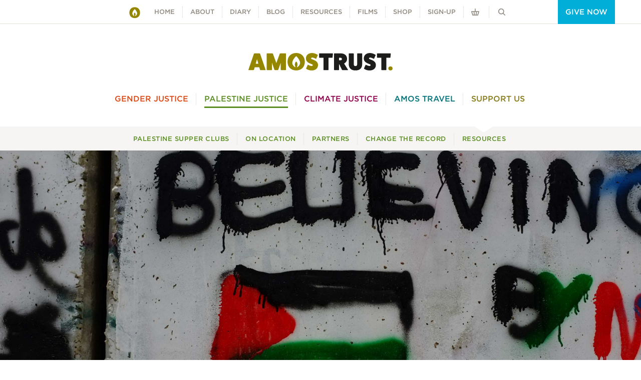

--- FILE ---
content_type: text/html; charset=utf-8
request_url: https://www.amostrust.org/palestine-justice/resources/?take=9&page=2
body_size: 16442
content:

<!DOCTYPE html>
<html lang="en">
<head>
	<meta charset="utf-8" />
	<meta http-equiv="X-UA-Compatible" content="IE=edge" />
	<meta name="viewport" content="width=device-width, initial-scale=1" />
	<title>Resources</title>
	<meta name="description" content="Amos Palestine Justice Resources from Amos Trust &#x2013; a small creative human rights organisation." />
	<link rel="stylesheet" type="text/css" href="https://cloud.typography.com/6082032/670028/css/fonts.css" />
	<link rel="stylesheet" href="/css/perfect-scrollbar.min.css" />
	<link rel="stylesheet" href="/css/main.css?v=10" />
	<link rel="stylesheet" href="/css/v2-updates.css?v=10" />
	<link rel="stylesheet" type="text/css" href="//fastly-cloud.typenetwork.com/projects/5432/fontface.css?681cd26a">
	<link rel="stylesheet" href="/css/v3b-updates.css?v=10" />
	<link rel="stylesheet" href="/css/v3c-updates.css?v=10" />
	<link rel="stylesheet" href="/css/v5-updates.css?v=10" />
	<link rel="stylesheet" href="/css/v6-updates.css?v=10" />
	<link rel="stylesheet" href="/css/v7-updates.css?v=11" />
	<!-- Global site tag (gtag.js) - Google Analytics -->
<script async src="https://www.googletagmanager.com/gtag/js?id=UA-58278057-1"></script>
<script>
  window.dataLayer = window.dataLayer || [];
  function gtag(){dataLayer.push(arguments);}
  gtag('js', new Date());

  gtag('config', 'UA-58278057-1');
</script>

	<link rel="icon" type="image/png" sizes="48x48" href="/favicon-48x48.png" />
    <link rel="icon" type="image/svg+xml" href="/favicon.svg" />
    <link rel="shortcut icon" href="/favicon.ico" />
    <link rel="apple-touch-icon" sizes="180x180" href="/apple-touch-icon.png" />
    <meta name="apple-mobile-web-app-title" content="Amos Trust" />
    <link rel="manifest" href="/site.webmanifest" />

	<script src="/scripts/jquery-2.1.4.min.js"></script>
	<script src="/scripts/modernizr-custom.js"></script>
	<script type="text/javascript" src="//ajax.aspnetcdn.com/ajax/jquery.validate/1.10.0/jquery.validate.min.js"></script>
	<script type="text/javascript" src="//cdnjs.cloudflare.com/ajax/libs/jquery.form/3.50/jquery.form.min.js"></script>
	<script src="//player.vimeo.com/api/player.js"></script>
	<script async="async" type="text/javascript" src="https://s7.addthis.com/js/300/addthis_widget.js#pubid=ra-4f157d361d0cfd47"></script>
			<script>
				window.SnipcartSettings = {
					publicApiKey: 'NzNjNmNkOWQtYTBkZS00N2VhLWE5Y2MtMjAzMzRmODZjMGViNjM4MzQ5NDczMzYzNzQwMTYz',
					loadStrategy: 'on-user-interaction',
					modalStyle: 'side',
				};
				(() => { var c, d; (d = (c = window.SnipcartSettings).version) != null || (c.version = "3.0"); var s, S; (S = (s = window.SnipcartSettings).timeoutDuration) != null || (s.timeoutDuration = 2750); var l, p; (p = (l = window.SnipcartSettings).domain) != null || (l.domain = "cdn.snipcart.com"); var w, u; (u = (w = window.SnipcartSettings).protocol) != null || (w.protocol = "https"); var f = window.SnipcartSettings.version.includes("v3.0.0-ci") || window.SnipcartSettings.version != "3.0" && window.SnipcartSettings.version.localeCompare("3.4.0", void 0, { numeric: !0, sensitivity: "base" }) === -1, m = ["focus", "mouseover", "touchmove", "scroll", "keydown"]; window.LoadSnipcart = o; document.readyState === "loading" ? document.addEventListener("DOMContentLoaded", r) : r(); function r() { window.SnipcartSettings.loadStrategy ? window.SnipcartSettings.loadStrategy === "on-user-interaction" && (m.forEach(t => document.addEventListener(t, o)), setTimeout(o, window.SnipcartSettings.timeoutDuration)) : o() } var a = !1; function o() { if (a) return; a = !0; let t = document.getElementsByTagName("head")[0], e = document.querySelector("#snipcart"), i = document.querySelector(`src[src^="${window.SnipcartSettings.protocol}://${window.SnipcartSettings.domain}"][src$="snipcart.js"]`), n = document.querySelector(`link[href^="${window.SnipcartSettings.protocol}://${window.SnipcartSettings.domain}"][href$="snipcart.css"]`); e || (e = document.createElement("div"), e.id = "snipcart", e.setAttribute("hidden", "true"), document.body.appendChild(e)), v(e), i || (i = document.createElement("script"), i.src = `${window.SnipcartSettings.protocol}://${window.SnipcartSettings.domain}/themes/v${window.SnipcartSettings.version}/default/snipcart.js`, i.async = !0, t.appendChild(i)), n || (n = document.createElement("link"), n.rel = "stylesheet", n.type = "text/css", n.href = `${window.SnipcartSettings.protocol}://${window.SnipcartSettings.domain}/themes/v${window.SnipcartSettings.version}/default/snipcart.css`, t.prepend(n)), m.forEach(g => document.removeEventListener(g, o)) } function v(t) { !f || (t.dataset.apiKey = window.SnipcartSettings.publicApiKey, window.SnipcartSettings.addProductBehavior && (t.dataset.configAddProductBehavior = window.SnipcartSettings.addProductBehavior), window.SnipcartSettings.modalStyle && (t.dataset.configModalStyle = window.SnipcartSettings.modalStyle), window.SnipcartSettings.currency && (t.dataset.currency = window.SnipcartSettings.currency), window.SnipcartSettings.templatesUrl && (t.dataset.templatesUrl = window.SnipcartSettings.templatesUrl)) } })();
			</script>
			<link rel="stylesheet" href="/css/snipcart.css" />
</head>

<body class="section-green doctype-GridPage" data-node="5545">
	<div class="master-container">
		<header>
            <nav class="primary">
	<div class="outer-container primary-nav-container-outer">
		<div class="primary-nav-container-inner">
			<a href="/" class="logo-small"><img src="/media/ksdhxawb/amos_trust_flame_only_colour_cropped-2024.png?width=48&height=48" title="Amos Trust" alt="Amos Trust logo" /></a>
			<a href="#menu" class="mobile-menu-trigger">Menu</a>
			<ul>
				<li><a href="/">Home</a></li>
						<li class=" has-children">
                            <a href="/about/">About</a>
                            <ul>
									<li class="">
										<a href="/about/what-do-we-do/">What do we do?</a>
									</li>
									<li class="">
										<a href="/about/where-do-we-work/">Where do we work?</a>
									</li>
									<li class="">
										<a href="/about/vision-mission-and-values/">Vision, Mission and Values</a>
									</li>
									<li class="">
										<a href="/about/meet-the-team/">Meet the team</a>
									</li>
									<li class="">
										<a href="/about/our-trustees/">Our Trustees</a>
									</li>
									<li class="">
										<a href="/about/contact/">Contact</a>
									</li>
							</ul>
						</li>
						<li class="">
                            <a href="/diary/">Diary</a>
                            
						</li>
						<li class="">
                            <a href="/blog/">Blog</a>
                            
						</li>
						<li class=" has-children">
                            <a href="/resources/">Resources</a>
                            <ul>
									<li class="">
										<a href="/resources/stories-of-hope/">Stories of Hope</a>
									</li>
									<li class="">
										<a href="/resources/amos-6-webinars/">Amos@6 Webinars</a>
									</li>
									<li class="">
										<a href="/resources/we-do-hope-podcast/">We Do Hope podcast</a>
									</li>
									<li class="">
										<a href="/resources/first-of-the-month/">First Of The Month</a>
									</li>
									<li class="">
										<a href="/resources/words-of-hope/">Words Of Hope</a>
									</li>
									<li class="">
										<a href="/resources/our-newspaper/">Our Newspaper</a>
									</li>
									<li class="">
										<a href="/resources/spotify-playlists/">Spotify playlists</a>
									</li>
							</ul>
						</li>
						<li class="">
                            <a href="/films/">Films</a>
                            
						</li>
						<li class="">
                            <a href="/shop/">Shop</a>
                            
						</li>
						<li class="">
                            <a href="/sign-up/">Sign-up</a>
                            
						</li>

				<li class="mini-cart-container">
					<button class="snipcart-checkout"><span class="icon-cart"></span><span class="cart-items quantity snipcart-items-count" style="font-family: 'Gotham A', 'Gotham B'; font-weight: 500; color: rgb(146, 139, 129);"></span></button>
				</li>
			</ul>

			<button class="search-button"><span class="icon-search"></span></button>
		</div>
		<form action="/search/" method="get" class="search-form">
			<input type="text" name="q" class="search-input" /><input type="submit" class="btn btn-search-submit" value="Search" /><a class="search-close">Close <span class="icon-close"></span></a>
		</form>
            <a class="btn btn-give" href="/give/">Give now</a>
             
	</div>
</nav>
            
<div class="logo-full">
		<a href="/" title="Amos Trust - home">
	<img src="/css/img/amos_trust_logo_2024.svg" title="Amos Trust" alt="Amos Trust logo" width="288" height="35" />
		</a>
</div>
            		<nav class="secondary">
			<ul>
                    <li class="orange  has-children">
                        <a href="/gender-justice/">Gender Justice</a>
					</li>
                    <li class="green selected has-children">
                        <a href="/palestine-justice/">Palestine Justice</a>
							<ul>
									<li class="">
										<a href="/palestine-justice/palestine-supper-clubs/">Palestine Supper Clubs</a>
											<ul>
													<li class="">
														<a href="/palestine-justice/palestine-supper-clubs/qalaya/">Qalaya</a>
													</li>
													<li class="">
														<a href="/palestine-justice/palestine-supper-clubs/makloubeh-with-chicken-cauliflower/">Makloubeh with Chicken &amp; Cauliflower</a>
													</li>
													<li class="">
														<a href="/palestine-justice/palestine-supper-clubs/mujaddara/">Mujaddara</a>
													</li>
													<li class="">
														<a href="/palestine-justice/palestine-supper-clubs/basboosa/">Basboosa</a>
													</li>
											</ul>
									</li>
									<li class="">
										<a href="/palestine-justice/on-location/">On Location</a>
											<ul>
													<li class="">
														<a href="/palestine-justice/on-location/on-location-2023/">On Location 2023</a>
													</li>
													<li class="">
														<a href="/palestine-justice/on-location/on-location-2021/">On Location 2021</a>
													</li>
													<li class="">
														<a href="/palestine-justice/on-location/colours-of-gaza/">Colours of Gaza</a>
													</li>
											</ul>
									</li>
									<li class="">
										<a href="/palestine-justice/partners/">Partners</a>
											<ul>
													<li class="">
														<a href="/palestine-justice/partners/al-ahli-hospital/">Al Ahli Hospital</a>
													</li>
													<li class="">
														<a href="/palestine-justice/partners/alrowwad-cultural-and-arts-society/">Alrowwad Cultural and Arts Society</a>
													</li>
													<li class="">
														<a href="/palestine-justice/partners/dspr-gaza/">DSPR, Gaza</a>
													</li>
													<li class="">
														<a href="/palestine-justice/partners/gaza-sunbirds/">Gaza Sunbirds</a>
													</li>
													<li class="">
														<a href="/palestine-justice/partners/hirn/">HIRN</a>
													</li>
													<li class="">
														<a href="/palestine-justice/partners/holy-land-trust/">Holy Land Trust</a>
													</li>
													<li class="">
														<a href="/palestine-justice/partners/we-are-not-numbers/">We Are Not Numbers</a>
													</li>
													<li class="">
														<a href="/palestine-justice/partners/wi-am-conflict-resolution-centre/">Wi&#x2019;am Conflict Resolution Centre</a>
													</li>
											</ul>
									</li>
									<li class="">
										<a href="/palestine-justice/change-the-record/">Change The Record</a>
											<ul>
													<li class="">
														<a href="/palestine-justice/change-the-record/run-the-wall/">Run The Wall</a>
													</li>
													<li class="">
														<a href="/palestine-justice/change-the-record/amos-home-rebuild-programme/">Amos&#x2019; Home Rebuild Programme</a>
													</li>
													<li class="">
														<a href="/palestine-justice/change-the-record/boycott-divestment-sanctions/">Boycott, Divestment &amp; Sanctions</a>
													</li>
													<li class="">
														<a href="/palestine-justice/change-the-record/red-line-for-gaza/">Red Line For Gaza</a>
													</li>
													<li class="">
														<a href="/palestine-justice/change-the-record/stop-arming-israel/">Stop Arming Israel</a>
													</li>
													<li class="">
														<a href="/palestine-justice/change-the-record/cultural-boycott/">Cultural Boycott</a>
													</li>
													<li class="">
														<a href="/palestine-justice/change-the-record/investing-for-peace/">Investing For Peace</a>
													</li>
													<li class="">
														<a href="/palestine-justice/change-the-record/boycott-puma/">Boycott Puma</a>
													</li>
											</ul>
									</li>
									<li class="selected">
										<a href="/palestine-justice/resources/">Resources</a>
											<ul>
											</ul>
									</li>
							</ul>
					</li>
                    <li class="purple  has-children">
                        <a href="/climate-justice/">Climate Justice</a>
					</li>
                    <li class="blue ">
                        <a href="/amos-travel/">Amos Travel</a>
					</li>
                    <li class="olive  has-children">
                        <a href="/support-us/">Support Us</a>
					</li>
			</ul>
		</nav>
<div class="secondary-has-sub-nav"></div>
		</header>
		<div class="main">
			


		<div class="carousel carousel--tall" data-flickity-options='{ "accessibility": false, "cellSelector": ".carousel-slide", "wrapAround": true, "setGallerySize": false, "percentPosition": false  }'>
						<div class="carousel-slide">
							
		<div class="carousel-slide-coloured-strip">
			<div class="carousel-slide-coloured-strip-inner theme-green">
				<div class="inner-container">

                            <h2 class="carousel-slide-coloured-strip__heading">Palestine Justice Resources</h2>
                        <p class="carousel-slide-coloured-strip__text">There is a great range of resources, downloads and products that we&#x2019;ve produced for you to use when fundraising and talking about our Palestine Justice projects.</p>
				</div>
			</div>
		</div>

							<div class="carousel-slide__img-container">
								<img src="/media/1060/amos_trust_palestine_resources-1.jpg" class="carousel-slide__img slide-e2a60bde-740b-418c-baac-b2c2c2fc08e71">
							</div>
						</div>
		</div>


		<div class="cards-module bg-light-grey">
				<div class="section-header">
							<h2 class="olive"><span>Blog posts, downloads and products</span></h2>
							<div class="inner-container">
								<p>Take a look through our range of resources, including blog posts, downloads and products, to find out more about our Palestine Justice work.</p>
							</div>
				</div>

			<div class="inner-container cards cf">
				<div class="cf cards__container">
                    
        <div class="col-1 card green">
            <div class="card-inner">
                    <h3><a href="/palestine-justice/">Palestine Justice</a></h3>
                <a href="/palestine-justice/partners/dspr-gaza/" title="Gaza City">
                            <img src="/media/1602/amos-trust_palestine_partners_necc_2.jpg?mode=crop&width=264&height=176" title="Gaza City" alt="Gaza City" />
                    <div class="text" data-mh="card-text">
                        <h2>
                            Gaza City
                                <span>DSPR</span>
                        </h2>
                        <p>
                            DSPR (also known as NECC) run two vocational youth training centres in Gaza City. Unemployment is over 40% in Gaza and so the courses offered at these centres give students a better chance of finding work.
                        </p>
                    </div>
                </a>
                <div class="tags">
                        <a href="/palestine-justice/" title="Palestine Justice" class="tag green">Palestine Justice</a>
                </div>
            </div>
                    <div class="read-more">
                        <span class="icon-arrow-right-small-grey float-right"></span>
                                <a href="/palestine-justice/partners/dspr-gaza/" title="Find out more">Find out more</a>
                    </div>
        </div>
        <div class="col-1 card green">
            <div class="card-inner">
                    <h3><a href="/palestine-justice/">Palestine Justice</a></h3>
                <a href="/palestine-justice/partners/we-are-not-numbers/" title="Gaza City">
                            <img src="/media/bbwby3nq/amos_trust_palestine_justice_partners_we_are_not_numbers_thumbnail.jpg?mode=crop&width=264&height=176" title="Gaza City" alt="Gaza City" />
                    <div class="text" data-mh="card-text">
                        <h2>
                            Gaza City
                                <span>We Are Not Numbers</span>
                        </h2>
                        <p>
                            Stories, not numbers. When the world talks about Palestinians living under occupation and in refugee camps, it is usually in terms of politics and numbers. But numbers are impersonal, and often numbing. We Are Not Numbers are a Palestinian youth advocacy organisation who tell the human stories behind the numbers in the news from Gaza.
                        </p>
                    </div>
                </a>
                <div class="tags">
                        <a href="/palestine-justice/" title="Palestine Justice" class="tag green">Palestine Justice</a>
                </div>
            </div>
                    <div class="read-more">
                        <span class="icon-arrow-right-small-grey float-right"></span>
                                <a href="/palestine-justice/partners/we-are-not-numbers/" title="Find out more">Find out more</a>
                    </div>
        </div>
        <div class="col-1 card green">
            <div class="card-inner">
                    <h3><a href="/palestine-justice/">Palestine Justice</a></h3>
                <a href="/palestine-justice/partners/gaza-sunbirds/" title="The Gaza Sunbirds">
                            <img src="/media/acva3jhv/amos_trust_gaza_sunbirds__from_gaza_to_zurich_alex_whitehead.jpg?mode=crop&width=264&height=176" title="The Gaza Sunbirds" alt="The Gaza Sunbirds" />
                    <div class="text" data-mh="card-text">
                        <h2>
                            The Gaza Sunbirds
                                <span>Alaa al-Dali &#x2013; the Original Gaza Sunbird</span>
                        </h2>
                        <p>
                            The Gaza Sunbirds made history at the UCI World Championships in Zurich. Alaa al-Dali was the first rider to represent Palestine. Help continue their journey and support these inspiring athletes and be part of their story.
                        </p>
                    </div>
                </a>
                <div class="tags">
                        <a href="/palestine-justice/" title="Palestine Justice" class="tag green">Palestine Justice</a>
                </div>
            </div>
                    <div class="read-more">
                        <span class="icon-arrow-right-small-grey float-right"></span>
                                <a href="/palestine-justice/partners/gaza-sunbirds/" title="Read more about The Gaza Sunbirds">Read more</a>
                    </div>
        </div>
        <div class="col-1 card green">
            <div class="card-inner">
                    <h3><a href="/palestine-justice/">Palestine Justice</a></h3>
                <a href="/palestine-justice/on-location/on-location-2021/shareef-sarhan/" title="Shareef Sarhan">
                            <img src="/media/5485/amos_trust_diary_webinars_shareef_sarhan.jpg?mode=crop&width=264&height=176" title="Shareef Sarhan" alt="Shareef Sarhan" />
                    <div class="text" data-mh="card-text">
                        <h2>
                            Shareef Sarhan
                                <span>On Location</span>
                        </h2>
                        <p>
                            &#x201C;To take that which has been destroyed and turn it into a literal &#x2018;beacon&#x2019; of hope is very powerful.&#x201D;
                        </p>
                    </div>
                </a>
                <div class="tags">
                        <a href="/palestine-justice/" title="Palestine Justice" class="tag green">Palestine Justice</a>
                </div>
            </div>
                    <div class="read-more">
                        <span class="icon-arrow-right-small-grey float-right"></span>
                                <a href="/palestine-justice/on-location/on-location-2021/shareef-sarhan/" title="Read more about Shareef Sarhan">Read more</a>
                    </div>
        </div>
        <div class="col-1 card green">
            <div class="card-inner">
                    <h3><a href="/palestine-justice/">Palestine Justice</a></h3>
                <a href="/palestine-justice/on-location/on-location-2023/majed-shala/" title="Majed Shala">
                            <img src="/media/a4ubdnek/amos_trust_palestine_justice_on_location_majed_shala.jpg?mode=crop&width=264&height=176" title="Majed Shala" alt="Majed Shala" />
                    <div class="text" data-mh="card-text">
                        <h2>
                            Majed Shala
                                <span>On Location</span>
                        </h2>
                        <p>
                            These graceful, moving and poetic drawings show tenderness and fragility in the midst of war. Ghostly figures locked in a tender embrace, defiantly looking at the sky in resilience and dignity. Majed Shala beautifully documents the human and emotional cost of war in Gaza and its tragic consequences on relationships and everyday life.
                        </p>
                    </div>
                </a>
                <div class="tags">
                        <a href="/palestine-justice/" title="Palestine Justice" class="tag green">Palestine Justice</a>
                </div>
            </div>
                    <div class="read-more">
                        <span class="icon-arrow-right-small-grey float-right"></span>
                                <a href="/palestine-justice/on-location/on-location-2023/majed-shala/" title="Read more about Majed Shala">Read more</a>
                    </div>
        </div>
        <div class="col-1 card green">
            <div class="card-inner">
                    <h3><a href="/palestine-justice/">Palestine Justice</a></h3>
                <a href="/palestine-justice/on-location/on-location-2023/mariam-salah/" title="Mariam Salah">
                            <img src="/media/omyh5woy/amos_trust_palestine_justice_on_location_mariam_salah.jpg?mode=crop&width=264&height=176" title="Mariam Salah" alt="Mariam Salah" />
                    <div class="text" data-mh="card-text">
                        <h2>
                            Mariam Salah
                                <span>On Location</span>
                        </h2>
                        <p>
                            Mariam bravely and fiercely creates artworks exploring the practice of Palestinian political prisoners smuggling sperm out of Israeli jails so that their wives can become pregnant. A doctor at a fertility clinic in Nablus stated that 22 women had undergone insemination using smuggled sperm. The success rate was low because of the difficulties of keeping sperm fresh during transportation from prisons in Israel to the West Bank.
                        </p>
                    </div>
                </a>
                <div class="tags">
                        <a href="/palestine-justice/" title="Palestine Justice" class="tag green">Palestine Justice</a>
                </div>
            </div>
                    <div class="read-more">
                        <span class="icon-arrow-right-small-grey float-right"></span>
                                <a href="/palestine-justice/on-location/on-location-2023/mariam-salah/" title="Read more about Mariam Salah">Read more</a>
                    </div>
        </div>
        <div class="col-1 card green">
            <div class="card-inner">
                    <h3><a href="/palestine-justice/">Palestine Justice</a></h3>
                <a href="/palestine-justice/on-location/on-location-2023/may-murad/" title="May Murad">
                            <img src="/media/uetdq2ta/amos_trust_palestine_justice_on_location_may_murad.jpg?mode=crop&width=264&height=176" title="May Murad" alt="May Murad" />
                    <div class="text" data-mh="card-text">
                        <h2>
                            May Murad
                                <span>On Location</span>
                        </h2>
                        <p>
                            &#x201C;My current work is an echo of my exiled self. The employment of digital windows and messages is emblematic of my artistic method. My screen connects me to the world but detaches me from it. Although I no longer live in Gaza, I am still affected by feelings of isolation and captivity. My artwork is a dialogue with a new reality and a pursuit of an evasive happiness.&#x201D;
                        </p>
                    </div>
                </a>
                <div class="tags">
                        <a href="/palestine-justice/" title="Palestine Justice" class="tag green">Palestine Justice</a>
                </div>
            </div>
                    <div class="read-more">
                        <span class="icon-arrow-right-small-grey float-right"></span>
                                <a href="/palestine-justice/on-location/on-location-2023/may-murad/" title="Read more about May Murad">Read more</a>
                    </div>
        </div>
        <div class="col-1 card green">
            <div class="card-inner">
                    <h3><a href="/palestine-justice/">Palestine Justice</a></h3>
                <a href="/palestine-justice/on-location/on-location-2023/maha-daya/" title="Maha Daya">
                            <img src="/media/5334/amos_trust_palestine_justice_on_location_maha_daya.jpg?mode=crop&width=264&height=176" title="Maha Daya" alt="Maha Daya" />
                    <div class="text" data-mh="card-text">
                        <h2>
                            Maha Daya
                                <span>On Location</span>
                        </h2>
                        <p>
                            Picasso stated: &#x201C;Every act of creation begins with an act of destruction.&#x201D; This is horribly true of Maha Daya&#x2019;s paintings which document the consequences of Israeli warplanes&#x2019; strikes on Gaza. There is no beauty or life in these haunting artworks. The buildings have not collapsed. They are defiant and resilient and refuse to fall. They are monuments to injustice and devastation.
                        </p>
                    </div>
                </a>
                <div class="tags">
                        <a href="/palestine-justice/" title="Palestine Justice" class="tag green">Palestine Justice</a>
                </div>
            </div>
                    <div class="read-more">
                        <span class="icon-arrow-right-small-grey float-right"></span>
                                <a href="/palestine-justice/on-location/on-location-2023/maha-daya/" title="Read more about Maha Daya">Read more</a>
                    </div>
        </div>
        <div class="col-1 card green">
            <div class="card-inner">
                    <h3><a href="/palestine-justice/">Palestine Justice</a></h3>
                <a href="/palestine-justice/on-location/on-location-2023/mohammed-alhaj/" title="Mohammed Alhaj">
                            <img src="/media/wysilvay/amos_trust_palestine_justice_on_location_mohammed_alhaj.jpg?mode=crop&width=264&height=176" title="Mohammed Alhaj" alt="Mohammed Alhaj" />
                    <div class="text" data-mh="card-text">
                        <h2>
                            Mohammed Alhaj
                                <span>On Location</span>
                        </h2>
                        <p>
                            &#x201C;Mohammed&#x2019;s characters feel anonymous. The figures appear of varying origins &#x2014; endless and with infinite colour. They are shadow characters with no rights in soil, sea, or sky. The displaced and alienated move through hazy colour spaces as if from a dream. They are escaping a brutal and painful reality in a desperate search for peace.&#x201D;
                        </p>
                    </div>
                </a>
                <div class="tags">
                        <a href="/palestine-justice/" title="Palestine Justice" class="tag green">Palestine Justice</a>
                </div>
            </div>
                    <div class="read-more">
                        <span class="icon-arrow-right-small-grey float-right"></span>
                                <a href="/palestine-justice/on-location/on-location-2023/mohammed-alhaj/" title="Read more about Mohammed Alhaj">Read more</a>
                    </div>
        </div>
					
				</div>
					<div class="cards__load-more-container">
						<a href="/palestine-justice/resources/?take=9&page=3" class="cards__load-more">Load more</a>
					</div>
			</div>
		</div>



<div class="four-text-columns-module cf">
	<div class="section-header">
                <h2 class="olive"><span>amos trust works all around the world</span></h2>
				<div class="inner-container">
					<p>We work alongside grass-roots partners in Palestine, South Africa, Nicaragua, Burundi, India and Tanzania.</p>
				</div>
	</div>
	<div class="cf inner-container">
		<div class="col-one-quarter orange">
			<div class="cf" data-mh="col-one-quarter-content">
				<h4><span>Gender Justice</span></h4>
<p>Reaching children on the streets, addressing their trauma, working with them and their families to reintegrate them into their homes, to realise their rights and recover their future.</p>
			</div>
				<div class="cf btn-container">
					<a class="btn btn--campaign-card" href="/gender-justice/">READ MORE</a>
				</div>
		</div>
        <div class="col-one-quarter green">
            <div class="cf" data-mh="col-one-quarter-content">
                <h4>Palestine Justice</h4>
<p>Working with local and international peace activists, and partnering with grass-roots projects, to call for a just peace, reconciliation and full equal rights for all Palestinians and Israelis.</p>
            </div>
                <div class="cf btn-container">
                    <a class="btn btn--campaign-card" href="/palestine-justice/">READ MORE</a>
                </div>
        </div>
        <div class="col-one-quarter purple">
            <div class="cf" data-mh="col-one-quarter-content">
                <h4>Climate Justice</h4>
<p>Addressing the impact of climate change and the causes of extreme poverty, building sustainable rural communities and empowering them to realise their rights.</p>
            </div>
                <div class="cf btn-container">
                    <a class="btn btn--campaign-card" href="/climate-justice/">READ MORE</a>
                </div>
        </div>
        <div class="col-one-quarter blue">
            <div class="cf" data-mh="col-one-quarter-content">
                <h4>Amos Travel</h4>
<p>Bringing people together to meet our partners from around the world, visiting the communities they work in and seeing their projects in action — building solidarity and lasting friendships.</p>
            </div>
                <div class="cf btn-container">
                    <a class="btn btn--campaign-card" href="/amos-travel/">READ MORE</a>
                </div>
        </div>

	</div>
</div>
			



<!-- Cards -->
<!-- /Cards -->



    <div class="newsletter-module bg-olive cf">
		<div class="newsletter">
			<h2 class="newsletter__heading">
                    <span>It&#x2019;s time for you to take action</span>
			</h2>
			<div class="inner-container">

					<div class="col-half">
						<div class="support">
							<span class="image-icon"><img src="/media/1283/icon-newsletter.png?width=64&height=64" title="" alt="" /></span>
							<div class="text" data-mh="support-text">
										<h2 class="olive">Subscribe to &#x2018;Words Of Hope&#x2019;</h2>
										<p>Get our emails direct to your Inbox with updates about all our campaigns, trips and events.</p>
							</div>
                                <a class="btn" href="https://amostrust.us14.list-manage.com/subscribe?u=7c13879bd1b66d9b8efb00a98&amp;id=aea1344906" target="_blank" rel="noopener">SUBSCRIBE</a>
						</div>
					</div>
					<div class="col-half">
						<div class="support">
							<span class="image-icon"><img src="/media/3722/icon-support-grey.png?width=64&height=64" title="" alt="" /></span>
							<div class="text" data-mh="support-text">
										<h2 class="olive">Support Amos Trust</h2>
										<p>Our work is made possible by you. Large or small, your donation makes a real difference.</p>
							</div>
                                <a class="btn" href="/give/">GIVE NOW</a>
						</div>
					</div>


			</div>
		</div>
	</div>
	<div class="network-module bg-white cf">
				<div class="section-header">
					<h2><span>Amos friends</span></h2>
				</div>
				<div class="inner-container">
					<div class="col-3">
						<div class="network cf">
                                <div class="network-item">
                                    <a href="https://www.garthhewitt.org/" target="_blank" rel="noopener">
                                        <img src="/media/1006/garth-hewitt.png" title=" GARTH HEWITT" alt=" GARTH HEWITT" />
                                            <h3> GARTH HEWITT</h3>
                                    </a>
								</div>
                                <div class="network-item">
                                    <a href="https://www.greenbelt.org.uk/" target="_blank" rel="noopener">
                                        <img src="/media/3082/greenbelt-g-logo.png" title="GREENBELT FESTIVAL" alt="GREENBELT FESTIVAL" />
                                            <h3>GREENBELT FESTIVAL</h3>
                                    </a>
								</div>
                                <div class="network-item">
                                    <a href="https://www.palestinemusicexpo.com/" target="_blank" rel="noopener">
                                        <img src="/media/4016/amos_trust_pmx_logo_2021.png" title="PMX" alt="PMX" />
                                            <h3>PMX</h3>
                                    </a>
								</div>
                                <div class="network-item">
                                    <a href="https://www.sabeel-kairos.org.uk/" target="_blank" rel="noopener">
                                        <img src="/media/2462/sabeel-kairos-logo-colour.jpg" title="SABEEL-KAIROS" alt="SABEEL-KAIROS" />
                                            <h3>SABEEL-KAIROS</h3>
                                    </a>
								</div>
                                <div class="network-item">
                                    <a href="https://streetchildunited.org/" target="_blank" rel="noopener">
                                        <img src="/media/4014/amos_trust_street_child_united_logo_2021.png" title="STREET CHILD UNITED" alt="STREET CHILD UNITED" />
                                            <h3>STREET CHILD UNITED</h3>
                                    </a>
								</div>
						</div>
					</div>
				</div>
	</div>
            

<div class="contact-module bg-mid-grey cf">
	<div class="inner-container">
		<div class="col-one-quarter">
                    <h2>CONTACT US</h2>
<p><strong>Amos Trust<br></strong>7 Bell Yard,&nbsp;London<br>WC2A 2JR<br><span>UK</span></p>		</div>
		<div class="col-one-quarter">
            <p><strong>Telephone:<br></strong>+44 (0)&nbsp;<a rel="noopener noreferrer" href="tel:02037253493" target="_blank" class="c-link" data-stringify-link="tel:02037253493" data-sk="tooltip_parent">203 725 3493</a><strong><br>Email:<br></strong><a href="/cdn-cgi/l/email-protection#97f8f1f1fef4f2d7f6faf8e4e3e5e2e4e3b9f8e5f0" title=""><span class="__cf_email__" data-cfemail="ef808989868c8aaf8e82809c9b9d9a9c9bc1809d88">[email&#160;protected]</span></a><strong><br>Registered Charity No.</strong><br> 1164234</p>
		</div>
		<div class="col-half">
                    <h2>AMOS SOCIALS</h2>
					<p class="cf">
								<a class="contact-icon" href="https://www.facebook.com/AmosDoesHope" target="_blank" rel="noopener">
                                    <img src="/media/1002/facebook.png" title="Amos Trust on Facebook" alt="Amos Trust on Facebook" />
                                </a>
								<a class="contact-icon" href="https://www.instagram.com/amos_trust/" target="_blank" rel="noopener">
                                    <img src="/media/1001/linkedin.png" title="Amos Trust on Instagram" alt="Amos Trust on Instagram" />
                                </a>
								<a class="contact-icon" href="https://x.com/amostrust" target="_blank" rel="noopener">
                                    <img src="/media/1003/twitter.png" title="Amos Trust on Twitter" alt="Amos Trust on Twitter" />
                                </a>
								<a class="contact-icon" href="https://open.spotify.com/user/amostrust" target="_blank" rel="noopener">
                                    <img src="/media/3730/spotify.png" title="Amos Trust on Spotify" alt="Amos Trust on Spotify" />
                                </a>
					</p>
		</div>
	</div>
</div>
            
		<div class="nav-footer cf">
			<div class="inner-container">
				<div class="col-one-quarter">
					
			<h5>
			<a href="/">Home</a>
			</h5>
			<h5>
			<a href="/gender-justice/">Gender Justice</a>
			</h5>
			<h5>
			<a href="/palestine-justice/">Palestine Justice</a>
			</h5>
			<h5>
			<a href="/climate-justice/">Climate Justice</a>
			</h5>
			<h5>
			<a href="/amos-travel/">Amos Travel</a>
			</h5>
			<h5>
			<a href="/support-us/">Support Us</a>
			</h5>

				</div>
				<div class="col-one-quarter">
                    
			<h5>
			<a href="/diary/">Diary</a>
			</h5>
			<h5>
			<a href="/blog/">Blog</a>
			</h5>
			<h5>
			<a href="/films/">Films</a>
			</h5>
			<h5>
			<a href="/sign-up/">Sign-up</a>
			</h5>
			<h5>
			<a href="/shop/">Shop</a>
			</h5>
			<h5>
			<a href="/give/">Give</a>
			</h5>

                </div>
				<div class="col-one-quarter">
                    
			<h5>
			<a href="/statement-on-antisemitism/">Antisemitism Statement</a>
			</h5>
			<h5>
			<a href="/safeguarding-policy/">Safeguarding Policy</a>
			</h5>
			<h5>
			<a href="/carbon-emissions/">Our Carbon Emissions</a>
			</h5>

                </div>
				<div class="col-one-quarter">
                    

                </div>
			</div>
		</div>

            

<footer class="footer cf">
	<div class="inner-container">
		<div class="col-3">
			<p>
				&copy; 2025 Amos Trust
						<span>|</span> <a href="/privacy-policy/">Privacy Policy</a>
						<span>|</span> <a href="/cookies/">Cookies</a>
						<span>|</span> <a href="/website-information/">Website Information</a>
			</p>
		</div>
	</div>
</footer>
		</div>
		<div class="dialogue-overlay"></div>
		<div class="dialogue-panel bg-light-grey">
			<img src="/css/img/loading.gif" class="spinner" />
			<div class="dialogue-panel-inner">
				<p>This item has been added to your shopping basket. Please click on the Checkout button below where you can choose your quantity.</p>
				<a title="Continue shopping" class="btn btn-back">Continue shopping</a>
				<a title="Checkout" class="btn btn-success">Checkout</a>
				<a href="#" title="Close" id="cboxClose">Close</a>
			</div>
		</div>
	</div>
	

<div class="nav-mobile" id="menu">
    
        <ul>
                <li><a href="/">Home</a></li>

                    <li class="Selected">
                        <a href="/">About</a>


        <ul>

                    <li class="Selected">
                        <a href="/about/">What do we do?</a>


                    </li>
                    <li class="Selected">
                        <a href="/about/">Where do we work?</a>


                    </li>
                    <li class="Selected">
                        <a href="/about/">Vision, Mission and Values</a>


                    </li>
                    <li class="Selected">
                        <a href="/about/">Meet the team</a>


        <ul>

                    <li class="Selected">
                        <a href="/about/meet-the-team/">Sally Azzam</a>


                    </li>
                    <li class="Selected">
                        <a href="/about/meet-the-team/">Katie Hagley</a>


                    </li>
                    <li class="Selected">
                        <a href="/about/meet-the-team/">Nive Hall</a>


                    </li>
                    <li class="Selected">
                        <a href="/about/meet-the-team/">Jill Howard-Gunasekera</a>


                    </li>
                    <li class="Selected">
                        <a href="/about/meet-the-team/">Karin Joseph</a>


                    </li>
                    <li class="Selected">
                        <a href="/about/meet-the-team/">Alexia Lizarraga Quintero</a>


                    </li>
                    <li class="Selected">
                        <a href="/about/meet-the-team/">Chris Rose</a>


                    </li>
                    <li class="Selected">
                        <a href="/about/meet-the-team/">Nick Welsh</a>


                    </li>
                    <li class="Selected">
                        <a href="/about/meet-the-team/">Megan Williams</a>


                    </li>
        </ul>
                    </li>
                    <li class="Selected">
                        <a href="/about/">Our Trustees</a>


        <ul>

                    <li class="Selected">
                        <a href="/about/our-trustees/">Matthew Carson</a>


                    </li>
                    <li class="Selected">
                        <a href="/about/our-trustees/">Robert Cohen</a>


                    </li>
                    <li class="Selected">
                        <a href="/about/our-trustees/">Niul Dillon Hatcher</a>


                    </li>
                    <li class="Selected">
                        <a href="/about/our-trustees/">Ayla Lepine</a>


                    </li>
                    <li class="Selected">
                        <a href="/about/our-trustees/">Madeleine McGivern</a>


                    </li>
                    <li class="Selected">
                        <a href="/about/our-trustees/">Robin Message</a>


                    </li>
                    <li class="Selected">
                        <a href="/about/our-trustees/">Jane Walker</a>


                    </li>
        </ul>
                    </li>
                    <li class="Selected">
                        <a href="/about/">Contact</a>


                    </li>
        </ul>
                    </li>
                    <li class="Selected">
                        <a href="/">Diary</a>


        <ul>

                    <li class="Selected">
                        <a href="/diary/">Words of Hope Online</a>


                    </li>
                    <li class="Selected">
                        <a href="/diary/">Amos Day 2022: Higher Ground Live Stream</a>


                    </li>
                    <li class="Selected">
                        <a href="/diary/">Amos Day 2021: Long Time Coming Live Stream</a>


                    </li>
                    <li class="Selected">
                        <a href="/diary/">Four Webinars in Winter: Back catalogue</a>


                    </li>
                    <li class="Selected">
                        <a href="/diary/">A Dozen Tuesdays: Back catalogue</a>


                    </li>
                    <li class="Selected">
                        <a href="/diary/">Amos@6: Season 4 back catalogue</a>


                    </li>
                    <li class="Selected">
                        <a href="/diary/">Amos@6: Season 3 back catalogue</a>


                    </li>
                    <li class="Selected">
                        <a href="/diary/">Amos@6: Season 2 back catalogue</a>


                    </li>
                    <li class="Selected">
                        <a href="/diary/">Amos@5: Season 1 back catalogue</a>


                    </li>
        </ul>
                    </li>
                    <li class="Selected">
                        <a href="/">Blog</a>


        <ul>

                    <li class="Selected">
                        <a href="/blog/">Gaza: The work continues | Update October 2025</a>


                    </li>
                    <li class="Selected">
                        <a href="/blog/">Thirty years of hope on the streets of Chennai &#x2014; September 2025</a>


                    </li>
                    <li class="Selected">
                        <a href="/blog/">Bread Ovens &amp; Hot Meals for Families in Gaza&#x2014; September 2025</a>


                    </li>
                    <li class="Selected">
                        <a href="/blog/">Al Ahli Arab Hospital update: July 2025</a>


                    </li>
                    <li class="Selected">
                        <a href="/blog/">Gaza Appeal update: May 2025</a>


                    </li>
                    <li class="Selected">
                        <a href="/blog/">An Unlawful Presence</a>


                    </li>
                    <li class="Selected">
                        <a href="/blog/">The Longest Good Friday</a>


                    </li>
                    <li class="Selected">
                        <a href="/blog/">Navigating Change: An Update on CEPAD Nicaragua</a>


                    </li>
                    <li class="Selected">
                        <a href="/blog/">Gaza Appeal update: April 2025</a>


                    </li>
                    <li class="Selected">
                        <a href="/blog/">Gaza Appeal update: March 2025</a>


                    </li>
                    <li class="Selected">
                        <a href="/blog/">Joint Statement on the Temporary Cessation of Hostilities Between Hamas and Israel in Gaza</a>


                    </li>
                    <li class="Selected">
                        <a href="/blog/">2024: The Year in Review</a>


                    </li>
                    <li class="Selected">
                        <a href="/blog/">Al Ahli Baptist Hospital: One year on</a>


                    </li>
                    <li class="Selected">
                        <a href="/blog/">Palestinians in Gaza</a>


                    </li>
                    <li class="Selected">
                        <a href="/blog/">We Remember 7th October 2023</a>


                    </li>
                    <li class="Selected">
                        <a href="/blog/">Promoting the voices of young writers in Gaza</a>


                    </li>
                    <li class="Selected">
                        <a href="/blog/">Al Ahli Baptist Hospital in Gaza City</a>


                    </li>
                    <li class="Selected">
                        <a href="/blog/">Therapeutic Support in Gaza</a>


                    </li>
                    <li class="Selected">
                        <a href="/blog/">The Ongoing Food Crisis in Gaza</a>


                    </li>
                    <li class="Selected">
                        <a href="/blog/">Sanitation in Rafah</a>


                    </li>
                    <li class="Selected">
                        <a href="/blog/">300 Days of war</a>


                    </li>
                    <li class="Selected">
                        <a href="/blog/">Amos Trust Summer update 2024</a>


                    </li>
                    <li class="Selected">
                        <a href="/blog/">Two Tired: Amos Road Club 2024</a>


                    </li>
                    <li class="Selected">
                        <a href="/blog/">Joint NGO statement on Rafa</a>


                    </li>
                    <li class="Selected">
                        <a href="/blog/">International Women&#x2019;s Day 2024</a>


                    </li>
                    <li class="Selected">
                        <a href="/blog/">Gaza Emergency Appeal Update March 2024</a>


                    </li>
                    <li class="Selected">
                        <a href="/blog/">Declaration of Team India Tigers</a>


                    </li>
                    <li class="Selected">
                        <a href="/blog/">Run The Wall Gaza 2023</a>


                    </li>
                    <li class="Selected">
                        <a href="/blog/">Home demolition in Al-Walajah</a>


                    </li>
                    <li class="Selected">
                        <a href="/blog/">Right To Boycott</a>


                    </li>
                    <li class="Selected">
                        <a href="/blog/">75 years of Nakba</a>


                    </li>
                    <li class="Selected">
                        <a href="/blog/">Al-Aqsa Mosque Easter 2023</a>


                    </li>
                    <li class="Selected">
                        <a href="/blog/">Leaving St Clement&#x2019;s</a>


                    </li>
                    <li class="Selected">
                        <a href="/blog/">A Taste of Palestine: A Story They Wouldn&#x2019;t Run</a>


                    </li>
                    <li class="Selected">
                        <a href="/blog/">Palestine/Israel: 30th January 2023</a>


                    </li>
                    <li class="Selected">
                        <a href="/blog/">2022: The Year in Review</a>


                    </li>
                    <li class="Selected">
                        <a href="/blog/">COP27 2022: Amos Climate Fellowship</a>


                    </li>
                    <li class="Selected">
                        <a href="/blog/">Balfour Day 2022</a>


                    </li>
                    <li class="Selected">
                        <a href="/blog/">UK Embassy in Israel</a>


                    </li>
                    <li class="Selected">
                        <a href="/blog/">B&#x2019;Tselem press release</a>


                    </li>
                    <li class="Selected">
                        <a href="/blog/">Famine in Uganda</a>


                    </li>
                    <li class="Selected">
                        <a href="/blog/">Transforming Trauma into Hope in Bethlehem and Gaza</a>


                    </li>
                    <li class="Selected">
                        <a href="/blog/">Ukraine</a>


                    </li>
                    <li class="Selected">
                        <a href="/blog/">Thriving Communities</a>


                    </li>
                    <li class="Selected">
                        <a href="/blog/">2021 &#x2014; the Year in Review</a>


                    </li>
                    <li class="Selected">
                        <a href="/blog/">An Orthodox Christmas Eve</a>


                    </li>
                    <li class="Selected">
                        <a href="/blog/">Christmas in Nazareth</a>


                    </li>
                    <li class="Selected">
                        <a href="/blog/">A Jewish reflection on Palestinian solidarity</a>


                    </li>
                    <li class="Selected">
                        <a href="/blog/">A week on from COP26</a>


                    </li>
                    <li class="Selected">
                        <a href="/blog/">Call For Action: Hold the Jewish National Fund accountable</a>


                    </li>
                    <li class="Selected">
                        <a href="/blog/">Heartbreaking News</a>


                    </li>
                    <li class="Selected">
                        <a href="/blog/">Jerusalem&#x2019;s ongoing catastrophe &#x2014; Nakba 73</a>


                    </li>
                    <li class="Selected">
                        <a href="/blog/">Nakba Day 2021 &#x2014; a joint statement</a>


                    </li>
                    <li class="Selected">
                        <a href="/blog/">Update from Karunalaya: 10th May, 2021</a>


                    </li>
                    <li class="Selected">
                        <a href="/blog/">Save Sheikh Jarrah</a>


                    </li>
                    <li class="Selected">
                        <a href="/blog/">Friendship and Twinning</a>


                    </li>
                    <li class="Selected">
                        <a href="/blog/">A Country On Fire</a>


                    </li>
                    <li class="Selected">
                        <a href="/blog/">It&#x2019;s Been A Long Week</a>


                    </li>
                    <li class="Selected">
                        <a href="/blog/">2020 &#x2014; the Year in Review</a>


                    </li>
                    <li class="Selected">
                        <a href="/blog/">A Tribute to Garth Hewitt</a>


                    </li>
                    <li class="Selected">
                        <a href="/blog/">Coronavirus in Gaza &#x2014; December 2020</a>


                    </li>
                    <li class="Selected">
                        <a href="/blog/">Nicaragua floods, November 2020</a>


                    </li>
                    <li class="Selected">
                        <a href="/blog/">My Voice, Our Equal Future</a>


                    </li>
                    <li class="Selected">
                        <a href="/blog/">Don&#x2019;t Stop Now! Sonia&#x2019;s story</a>


                    </li>
                    <li class="Selected">
                        <a href="/blog/">Joint annexation statement</a>


                    </li>
                    <li class="Selected">
                        <a href="/blog/">Don&#x2019;t Stop Now! Gowri&#x2019;s story</a>


                    </li>
                    <li class="Selected">
                        <a href="/blog/">It is not enough to be non-racist</a>


                    </li>
                    <li class="Selected">
                        <a href="/blog/">Is the UK government abandoning the Palestinian people?</a>


                    </li>
                    <li class="Selected">
                        <a href="/blog/">Gilberto Aguirre (El Profe) &#x2014; Present&#xE9;</a>


                    </li>
                    <li class="Selected">
                        <a href="/blog/">Complicity, not identity</a>


                    </li>
                    <li class="Selected">
                        <a href="/blog/">Awe-inspiring Amies Freedom Choir</a>


                    </li>
                    <li class="Selected">
                        <a href="/blog/">A Sense of Hopefulness</a>


                    </li>
                    <li class="Selected">
                        <a href="/blog/">Banishing Justice from the Holy Land</a>


                    </li>
                    <li class="Selected">
                        <a href="/blog/">Friday 15th May 2020, Nakba Day</a>


                    </li>
                    <li class="Selected">
                        <a href="/blog/">Emergency Coronavirus Appeal update</a>


                    </li>
                    <li class="Selected">
                        <a href="/blog/">Stay at home, but how?</a>


                    </li>
                    <li class="Selected">
                        <a href="/blog/">Ahlan from Gaza!</a>


                    </li>
                    <li class="Selected">
                        <a href="/blog/">&#x201C;I Feel Alive Again!&#x201D;</a>


                    </li>
                    <li class="Selected">
                        <a href="/blog/">A Vision for Peace</a>


                    </li>
                    <li class="Selected">
                        <a href="/blog/">Give Hope, Give Life</a>


                    </li>
                    <li class="Selected">
                        <a href="/blog/">Amos Book Club</a>


                    </li>
                    <li class="Selected">
                        <a href="/blog/">Dieudonn&#xE9; Nahimana &#x2014; 2020</a>


                    </li>
                    <li class="Selected">
                        <a href="/blog/">2019 &#x2014; the year in review</a>


                    </li>
                    <li class="Selected">
                        <a href="/blog/">Once In A Lifetime</a>


                    </li>
                    <li class="Selected">
                        <a href="/blog/">Change Happens at the Speed of Trust</a>


                    </li>
                    <li class="Selected">
                        <a href="/blog/">An Unbearable Sadness</a>


                    </li>
                    <li class="Selected">
                        <a href="/blog/">Sami Awad &#x2014; Advent 2019</a>


                    </li>
                    <li class="Selected">
                        <a href="/blog/">Black Friday</a>


                    </li>
                    <li class="Selected">
                        <a href="/blog/">It Says Palestine &#x2014; Remembrance Day 2019</a>


                    </li>
                    <li class="Selected">
                        <a href="/blog/">Food, Glorious Food</a>


                    </li>
                    <li class="Selected">
                        <a href="/blog/">Sakthi on the  streets of Chennai</a>


                    </li>
                    <li class="Selected">
                        <a href="/blog/">&#x201C;That&#x2019;s My Home,  Just Like A Dream.&#x201D;</a>


                    </li>
                    <li class="Selected">
                        <a href="/blog/">Journey to Civil Disobedience</a>


                    </li>
                    <li class="Selected">
                        <a href="/blog/">Palestine: one pedal stroke at a time</a>


                    </li>
                    <li class="Selected">
                        <a href="/blog/">On Her Terms October 2019</a>


                    </li>
                    <li class="Selected">
                        <a href="/blog/">Am I Next?</a>


                    </li>
                    <li class="Selected">
                        <a href="/blog/">Climate Justice and Nicaragua</a>


                    </li>
                    <li class="Selected">
                        <a href="/blog/">On Her Terms update &#x2014; August 2019</a>


                    </li>
                    <li class="Selected">
                        <a href="/blog/">Stay or go? Avoiding the pitfalls of poverty tourism</a>


                    </li>
                    <li class="Selected">
                        <a href="/blog/">On Her Terms update &#x2014; June 2019</a>


                    </li>
                    <li class="Selected">
                        <a href="/blog/">I think he would weep &#x2014; Nakba 2019</a>


                    </li>
                    <li class="Selected">
                        <a href="/blog/">Nicaragua update &#x2014; May 2019</a>


                    </li>
                    <li class="Selected">
                        <a href="/blog/">On Her Terms update &#x2014; April 2019</a>


                    </li>
                    <li class="Selected">
                        <a href="/blog/">Ahlan Gaza &#x2014; Stories from the Strip</a>


                    </li>
                    <li class="Selected">
                        <a href="/blog/">On Her Terms update &#x2014; March 2019</a>


                    </li>
                    <li class="Selected">
                        <a href="/blog/">Wi&#x2019;am &#x2014; a bridge to dialogue</a>


                    </li>
                    <li class="Selected">
                        <a href="/blog/">Restoring a Sense of Dignity</a>


                    </li>
                    <li class="Selected">
                        <a href="/blog/">Friday 15th March 2019 &#x2014; Christchurch, New Zealand</a>


                    </li>
                    <li class="Selected">
                        <a href="/blog/">Extreme altitudes</a>


                    </li>
                    <li class="Selected">
                        <a href="/blog/">On Her Terms update &#x2014; February 2019</a>


                    </li>
                    <li class="Selected">
                        <a href="/blog/">Nicaragua &#x2013; provoking miracles</a>


                    </li>
                    <li class="Selected">
                        <a href="/blog/">12 Ways in 12 Days</a>


                    </li>
                    <li class="Selected">
                        <a href="/blog/">Breathe</a>


                    </li>
                    <li class="Selected">
                        <a href="/blog/">Childhood Under Occupation</a>


                    </li>
                    <li class="Selected">
                        <a href="/blog/">From Beirut to Jerusalem</a>


                    </li>
                    <li class="Selected">
                        <a href="/blog/">Key of Return</a>


                    </li>
                    <li class="Selected">
                        <a href="/blog/">Introducing Lucy Talgieh</a>


                    </li>
                    <li class="Selected">
                        <a href="/blog/">Walking to Jerusalem</a>


                    </li>
                    <li class="Selected">
                        <a href="/blog/">Women 4 Women</a>


                    </li>
                    <li class="Selected">
                        <a href="/blog/">In This Land: Solidarity with Palestine</a>


                    </li>
                    <li class="Selected">
                        <a href="/blog/">Karunalaya: Teaching Ambition</a>


                    </li>
                    <li class="Selected">
                        <a href="/blog/">Nicaragua: Know Your Rights</a>


                    </li>
                    <li class="Selected">
                        <a href="/blog/">Hope in dark places</a>


                    </li>
                    <li class="Selected">
                        <a href="/blog/">When distance doesn&#x2019;t matter</a>


                    </li>
                    <li class="Selected">
                        <a href="/blog/">Not a daily commute</a>


                    </li>
                    <li class="Selected">
                        <a href="/blog/">Nakba at 70</a>


                    </li>
                    <li class="Selected">
                        <a href="/blog/">Nicaragua &#x2014;&#xA0;the current situation</a>


                    </li>
                    <li class="Selected">
                        <a href="/blog/">Kimbia Bila Shaka</a>


                    </li>
                    <li class="Selected">
                        <a href="/blog/">Mucking in</a>


                    </li>
                    <li class="Selected">
                        <a href="/blog/">The Shroud Maker</a>


                    </li>
                    <li class="Selected">
                        <a href="/blog/">Banned: Boycott, Divestment &amp; Sanctions</a>


                    </li>
                    <li class="Selected">
                        <a href="/blog/">Muppets and heroes</a>


                    </li>
                    <li class="Selected">
                        <a href="/blog/">Just Walk to Jerusalem 2017</a>


                    </li>
                    <li class="Selected">
                        <a href="/blog/">Making the invisible, visible</a>


                    </li>
                    <li class="Selected">
                        <a href="/blog/">Only 2,400km to go...</a>


                    </li>
                    <li class="Selected">
                        <a href="/blog/">The Galilee Quartet &#x2014; interview</a>


                    </li>
                    <li class="Selected">
                        <a href="/blog/">Hewlett Packard &#x2014;&#xA0;Taking a quiet stand</a>


                    </li>
                    <li class="Selected">
                        <a href="/blog/">Alrowwad UK Summer Tour, 2016</a>


                    </li>
                    <li class="Selected">
                        <a href="/blog/">Shopping for &#xA3;5 For 5 Days</a>


                    </li>
                    <li class="Selected">
                        <a href="/blog/">Living On Air</a>


                    </li>
                    <li class="Selected">
                        <a href="/blog/">Arroub Camp Fundraiser</a>


                    </li>
                    <li class="Selected">
                        <a href="/blog/">Al Ahli Hospital, Gaza</a>


                    </li>
                    <li class="Selected">
                        <a href="/blog/">Calais is calling</a>


                    </li>
                    <li class="Selected">
                        <a href="/blog/">Roll Camera!</a>


                    </li>
                    <li class="Selected">
                        <a href="/blog/">Sami Awad &#x2014; what is so powerful about non-violence?</a>


                    </li>
                    <li class="Selected">
                        <a href="/blog/">Ten White Beans and a Stick of Cinnamon</a>


                    </li>
                    <li class="Selected">
                        <a href="/blog/">Rebuilding Home, Rebuilding Hope</a>


                    </li>
                    <li class="Selected">
                        <a href="/blog/">Designing a better future | Doing Hope... in Gaza | June 2023</a>


                    </li>
                    <li class="Selected">
                        <a href="/blog/">Stories of Hope | Doing Hope in... Nicaragua | July 2023</a>


                    </li>
                    <li class="Selected">
                        <a href="/blog/">Stories of Hope | Doing Hope in... South Africa | August 2023</a>


                    </li>
                    <li class="Selected">
                        <a href="/blog/">Stories of Hope | Doing Hope in... India | September 2023</a>


                    </li>
                    <li class="Selected">
                        <a href="/blog/">Stories of Hope | Doing Hope in... Gaza | October 2023</a>


                    </li>
                    <li class="Selected">
                        <a href="/blog/">Stories of Hope | Doing Hope in... Tanzania | November 2023</a>


                    </li>
                    <li class="Selected">
                        <a href="/blog/">Stories of Hope | Doing Hope in... Bethlehem | December 2023</a>


                    </li>
                    <li class="Selected">
                        <a href="/blog/">Stories of Hope | Doing Hope in... Nicaragua | February 2024</a>


                    </li>
                    <li class="Selected">
                        <a href="/blog/">Stories of Hope | Doing Hope in... South Africa | March 2024</a>


                    </li>
                    <li class="Selected">
                        <a href="/blog/">Stories of Hope | Doing Hope in.. the UK | April 2024</a>


                    </li>
                    <li class="Selected">
                        <a href="/blog/">Stories of Hope | Doing Hope for... 40 Years | July 2025</a>


                    </li>
                    <li class="Selected">
                        <a href="/blog/">Doing Hope in... Guatemala and Mexico | October 2025</a>


                    </li>
        </ul>
                    </li>
                    <li class="Selected">
                        <a href="/">Resources</a>


        <ul>

                    <li class="Selected">
                        <a href="/resources/">Stories of Hope</a>


        <ul>

                    <li class="Selected">
                        <a href="/resources/stories-of-hope/">Doing Hope... in Mexico | June 2025</a>


                    </li>
                    <li class="Selected">
                        <a href="/resources/stories-of-hope/">Doing Hope... one step at a time | May 2025</a>


                    </li>
                    <li class="Selected">
                        <a href="/resources/stories-of-hope/">Doing Hope... in South Africa | April 2025</a>


                    </li>
                    <li class="Selected">
                        <a href="/resources/stories-of-hope/">Doing Hope... in Aida Refugee Camp | March 2025</a>


                    </li>
                    <li class="Selected">
                        <a href="/resources/stories-of-hope/">Doing Hope... in Latin America | February 2025</a>


                    </li>
                    <li class="Selected">
                        <a href="/resources/stories-of-hope/">Doing Hope... in 2024 | January 2025</a>


                    </li>
                    <li class="Selected">
                        <a href="/resources/stories-of-hope/">Doing Hope... at Christmas | November 2024</a>


                    </li>
                    <li class="Selected">
                        <a href="/resources/stories-of-hope/">Doing Hope... from Gaza to Zurich | October 2024</a>


                    </li>
                    <li class="Selected">
                        <a href="/resources/stories-of-hope/">Doing Hope in... Mexico | September 2024</a>


                    </li>
                    <li class="Selected">
                        <a href="/resources/stories-of-hope/">Doing Hope in... India | July 2024</a>


                    </li>
                    <li class="Selected">
                        <a href="/resources/stories-of-hope/">Doing Hope... on a bike | June 2024</a>


                    </li>
                    <li class="Selected">
                        <a href="/resources/stories-of-hope/">Doing Hope in Tanzania | May 2024</a>


                    </li>
        </ul>
                    </li>
                    <li class="Selected">
                        <a href="/resources/">Amos@6 Webinars</a>


        <ul>

                    <li class="Selected">
                        <a href="/resources/amos-6-webinars/">S1, E1: Campaigning for Palestinian rights during lockdown</a>


                    </li>
                    <li class="Selected">
                        <a href="/resources/amos-6-webinars/">S1, E2: Stay at home, but how?</a>


                    </li>
                    <li class="Selected">
                        <a href="/resources/amos-6-webinars/">S1, E3: Coronavirus: Gaza Special</a>


                    </li>
                    <li class="Selected">
                        <a href="/resources/amos-6-webinars/">S1, E4: How can a legacy of the pandemic be a green new deal?</a>


                    </li>
                    <li class="Selected">
                        <a href="/resources/amos-6-webinars/">S1, E5: What does hope taste like?</a>


                    </li>
                    <li class="Selected">
                        <a href="/resources/amos-6-webinars/">S1, E6: My Seeds of Hope</a>


                    </li>
                    <li class="Selected">
                        <a href="/resources/amos-6-webinars/">S1, E7: Does the Coronavirus pandemic open up possibilities for reconciliation?</a>


                    </li>
                    <li class="Selected">
                        <a href="/resources/amos-6-webinars/">S1, E8: Listen up &#x2013; stories beyond shame</a>


                    </li>
                    <li class="Selected">
                        <a href="/resources/amos-6-webinars/">S1, E9: Run, Ride, Walk Palestine</a>


                    </li>
                    <li class="Selected">
                        <a href="/resources/amos-6-webinars/">S1, E10: Gaza: How can we be healthy?</a>


                    </li>
                    <li class="Selected">
                        <a href="/resources/amos-6-webinars/">S2, E1: The impact of Covid-19 on girls and young women</a>


                    </li>
                    <li class="Selected">
                        <a href="/resources/amos-6-webinars/">S2, E2: The long legacy of colonisation</a>


                    </li>
                    <li class="Selected">
                        <a href="/resources/amos-6-webinars/">S2, E3: International Day of the Girl</a>


                    </li>
                    <li class="Selected">
                        <a href="/resources/amos-6-webinars/">S2, E4: Rosy October in Gaza</a>


                    </li>
                    <li class="Selected">
                        <a href="/resources/amos-6-webinars/">S2, E5: The power of cultural resistance</a>


                    </li>
                    <li class="Selected">
                        <a href="/resources/amos-6-webinars/">S2, E6: An evening with Raja Shehadeh</a>


                    </li>
                    <li class="Selected">
                        <a href="/resources/amos-6-webinars/">S2, E7: Seeds of Hope book launch</a>


                    </li>
                    <li class="Selected">
                        <a href="/resources/amos-6-webinars/">S2, E8: Cycling Under Siege in Gaza &#x2013; film screening and Q&amp;A</a>


                    </li>
                    <li class="Selected">
                        <a href="/resources/amos-6-webinars/">S2, E9: Advent 2020 &#x2013;  where is hope?</a>


                    </li>
                    <li class="Selected">
                        <a href="/resources/amos-6-webinars/">S2, E10: The Bethlehem &#x2018;Big Give&#x2019; Christmas Event</a>


                    </li>
                    <li class="Selected">
                        <a href="/resources/amos-6-webinars/">S3, E1: Pop Goes Palestine</a>


                    </li>
                    <li class="Selected">
                        <a href="/resources/amos-6-webinars/">S3, E2: A Virtual Tour of Gaza</a>


                    </li>
                    <li class="Selected">
                        <a href="/resources/amos-6-webinars/">S3, E3: Rebuilding Hope</a>


                    </li>
                    <li class="Selected">
                        <a href="/resources/amos-6-webinars/">S3, E4: Uprooting our Past, Present and Futures</a>


                    </li>
                    <li class="Selected">
                        <a href="/resources/amos-6-webinars/">S3, E5: Girlhood &#x2013; book launch</a>


                    </li>
                    <li class="Selected">
                        <a href="/resources/amos-6-webinars/">S3, E6: We Are All Somebody</a>


                    </li>
                    <li class="Selected">
                        <a href="/resources/amos-6-webinars/">S3, E7: The first time I saw the Wall</a>


                    </li>
                    <li class="Selected">
                        <a href="/resources/amos-6-webinars/">S3, E8: Why is the Palestinian call for cultural boycott so important?</a>


                    </li>
                    <li class="Selected">
                        <a href="/resources/amos-6-webinars/">S3, E9: Right To Movement &#x2013; Run The Wall</a>


                    </li>
                    <li class="Selected">
                        <a href="/resources/amos-6-webinars/">S4, E1: There Is No Planet B &#x2013; launch</a>


                    </li>
                    <li class="Selected">
                        <a href="/resources/amos-6-webinars/">S4, E2: Pandora&#x2019;s Pandemic Box</a>


                    </li>
                    <li class="Selected">
                        <a href="/resources/amos-6-webinars/">S4, E3: Climate Justice = Racial Justice</a>


                    </li>
                    <li class="Selected">
                        <a href="/resources/amos-6-webinars/">S4, E4: COP 26 &#x2013; Young Climate Activists</a>


                    </li>
                    <li class="Selected">
                        <a href="/resources/amos-6-webinars/">S4, E5: No Planet B &#x2014; Poetry, Protest and Revolution</a>


                    </li>
                    <li class="Selected">
                        <a href="/resources/amos-6-webinars/">S4, E6: In Conversation with Sami Awad</a>


                    </li>
                    <li class="Selected">
                        <a href="/resources/amos-6-webinars/">S4, E8: What next for Palestine and Israel?</a>


                    </li>
                    <li class="Selected">
                        <a href="/resources/amos-6-webinars/">Christmas Special: A Night of Beautiful Resistance</a>


                    </li>
                    <li class="Selected">
                        <a href="/resources/amos-6-webinars/">S5, E1: Hebron: A City Divided</a>


                    </li>
                    <li class="Selected">
                        <a href="/resources/amos-6-webinars/">S5, E2: Walk In My Shoes</a>


                    </li>
                    <li class="Selected">
                        <a href="/resources/amos-6-webinars/">S5, E3: What is the Legacy of Archbishop Desmond Tutu in South Africa today?</a>


                    </li>
                    <li class="Selected">
                        <a href="/resources/amos-6-webinars/">S5, E4: Put Me Back On My Bike</a>


                    </li>
                    <li class="Selected">
                        <a href="/resources/amos-6-webinars/">S5, E5: Where the Jaguar Smiles &#x2013; CEPAD at 50</a>


                    </li>
                    <li class="Selected">
                        <a href="/resources/amos-6-webinars/">S5, E6: The Return of the Virtual Tour of Gaza</a>


                    </li>
                    <li class="Selected">
                        <a href="/resources/amos-6-webinars/">S5, E7: Palestine Pancake Party</a>


                    </li>
                    <li class="Selected">
                        <a href="/resources/amos-6-webinars/">S5, E8: Climate X Gender X Hope</a>


                    </li>
                    <li class="Selected">
                        <a href="/resources/amos-6-webinars/">S5, E9: Run The Wall</a>


                    </li>
                    <li class="Selected">
                        <a href="/resources/amos-6-webinars/">S5, E10: Home Wrecking</a>


                    </li>
                    <li class="Selected">
                        <a href="/resources/amos-6-webinars/">S5, E11: This Is Our Story; What Is Yours?</a>


                    </li>
                    <li class="Selected">
                        <a href="/resources/amos-6-webinars/">S5, E12: Long Live Palestine</a>


                    </li>
                    <li class="Selected">
                        <a href="/resources/amos-6-webinars/">S6, E1: You Are Welcome: Food For Thought</a>


                    </li>
                    <li class="Selected">
                        <a href="/resources/amos-6-webinars/">S6, E2: New Year. New Government. New Threat.</a>


                    </li>
                    <li class="Selected">
                        <a href="/resources/amos-6-webinars/">S6, E3: On Location: When Words Fail, Art Speaks</a>


                    </li>
                    <li class="Selected">
                        <a href="/resources/amos-6-webinars/">S6, E4: Summaqya: A virtual tour of Gaza</a>


                    </li>
                    <li class="Selected">
                        <a href="/resources/amos-6-webinars/">S7, E1: Forest of Noise with Mosab Abu Toha</a>


                    </li>
                    <li class="Selected">
                        <a href="/resources/amos-6-webinars/">S7, E2: Held Without Charge with Layan Nasir and Tala Nasir</a>


                    </li>
                    <li class="Selected">
                        <a href="/resources/amos-6-webinars/">S7, E3: Forgotten: In conversation with Raja Shehadeh</a>


                    </li>
                    <li class="Selected">
                        <a href="/resources/amos-6-webinars/">S7, E4: The Voices of Gaza&#x2019;s Youth with We Are Not Numbers</a>


                    </li>
        </ul>
                    </li>
                    <li class="Selected">
                        <a href="/resources/">We Do Hope podcast</a>


        <ul>

                    <li class="Selected">
                        <a href="/resources/we-do-hope-podcast/">Jessie McDonald and Tilly Reith &#x2014; We Do Hope podcast from Amos Trust: Season 1 Pilot Episode</a>


                    </li>
                    <li class="Selected">
                        <a href="/resources/we-do-hope-podcast/">Noor Murad &#x2014; We Do Hope podcast from Amos Trust: Season 1, Episode 2</a>


                    </li>
                    <li class="Selected">
                        <a href="/resources/we-do-hope-podcast/">Enas Fares Ghannam and Walaa Sabbah &#x2014; We Do Hope podcast from Amos Trust: Season 1, Episode 3</a>


                    </li>
                    <li class="Selected">
                        <a href="/resources/we-do-hope-podcast/">Olivia Blake MP &#x2014; We Do Hope podcast from Amos Trust: Season 1, Episode 4</a>


                    </li>
                    <li class="Selected">
                        <a href="/resources/we-do-hope-podcast/">Chidiogo Akunyili-Parr &#x2014; We Do Hope podcast from Amos Trust: Season 1, Episode 5</a>


                    </li>
                    <li class="Selected">
                        <a href="/resources/we-do-hope-podcast/">Ellen Logan, Linzy Na Nakorn and Noor Thabet &#x2014; We Do Hope podcast from Amos Trust: Season 1, Episode 6</a>


                    </li>
                    <li class="Selected">
                        <a href="/resources/we-do-hope-podcast/">Disha Ravi &#x2014; We Do Hope podcast from Amos Trust: Season 1, Episode 7</a>


                    </li>
                    <li class="Selected">
                        <a href="/resources/we-do-hope-podcast/">Zena Kazeme and Rakaya Esime Fetuga &#x2014; We Do Hope podcast from Amos Trust: Season 1, Episode 8</a>


                    </li>
        </ul>
                    </li>
                    <li class="Selected">
                        <a href="/resources/">First Of The Month</a>


        <ul>

                    <li class="Selected">
                        <a href="/resources/first-of-the-month/">First Of The Month &#x2014; November 2022</a>


                    </li>
                    <li class="Selected">
                        <a href="/resources/first-of-the-month/">First Of The Month &#x2014; October 2022</a>


                    </li>
                    <li class="Selected">
                        <a href="/resources/first-of-the-month/">First Of The Month &#x2014; September 2022</a>


                    </li>
                    <li class="Selected">
                        <a href="/resources/first-of-the-month/">First Of The Month &#x2014; August 2022</a>


                    </li>
                    <li class="Selected">
                        <a href="/resources/first-of-the-month/">First Of The Month &#x2014; July 2022</a>


                    </li>
                    <li class="Selected">
                        <a href="/resources/first-of-the-month/">First Of The Month &#x2014; June 2022</a>


                    </li>
                    <li class="Selected">
                        <a href="/resources/first-of-the-month/">First Of The Month &#x2014; May 2022</a>


                    </li>
                    <li class="Selected">
                        <a href="/resources/first-of-the-month/">First Of The Month &#x2014; April 2022</a>


                    </li>
                    <li class="Selected">
                        <a href="/resources/first-of-the-month/">First Of The Month &#x2014; February 2022</a>


                    </li>
                    <li class="Selected">
                        <a href="/resources/first-of-the-month/">First Of The Month &#x2014; November 2021</a>


                    </li>
                    <li class="Selected">
                        <a href="/resources/first-of-the-month/">First Of The Month &#x2014; October 2021</a>


                    </li>
                    <li class="Selected">
                        <a href="/resources/first-of-the-month/">First Of The Month &#x2014; September 2021</a>


                    </li>
                    <li class="Selected">
                        <a href="/resources/first-of-the-month/">First Of The Month &#x2014; August 2021</a>


                    </li>
                    <li class="Selected">
                        <a href="/resources/first-of-the-month/">First Of The Month &#x2014; July 2021</a>


                    </li>
                    <li class="Selected">
                        <a href="/resources/first-of-the-month/">First Of The Month &#x2014; June 2021</a>


                    </li>
                    <li class="Selected">
                        <a href="/resources/first-of-the-month/">First Of The Month &#x2014; May 2021</a>


                    </li>
                    <li class="Selected">
                        <a href="/resources/first-of-the-month/">First Of The Month &#x2014; April 2021</a>


                    </li>
                    <li class="Selected">
                        <a href="/resources/first-of-the-month/">First Of The Month &#x2014; March 2021</a>


                    </li>
                    <li class="Selected">
                        <a href="/resources/first-of-the-month/">First Of The Month &#x2014; February 2021</a>


                    </li>
        </ul>
                    </li>
                    <li class="Selected">
                        <a href="/resources/">Words Of Hope</a>


        <ul>

                    <li class="Selected">
                        <a href="/resources/words-of-hope/">Hope Reflection</a>


                    </li>
                    <li class="Selected">
                        <a href="/resources/words-of-hope/">Tuesdays At Five</a>


                    </li>
                    <li class="Selected">
                        <a href="/resources/words-of-hope/">Protest Reflection</a>


                    </li>
                    <li class="Selected">
                        <a href="/resources/words-of-hope/">Her Reflection</a>


                    </li>
                    <li class="Selected">
                        <a href="/resources/words-of-hope/">Home Reflection</a>


                    </li>
                    <li class="Selected">
                        <a href="/resources/words-of-hope/">Planet Reflection</a>


                    </li>
                    <li class="Selected">
                        <a href="/resources/words-of-hope/">Walk Reflection</a>


                    </li>
                    <li class="Selected">
                        <a href="/resources/words-of-hope/">Solidarity Reflection</a>


                    </li>
                    <li class="Selected">
                        <a href="/resources/words-of-hope/">Retreat Reflection</a>


                    </li>
        </ul>
                    </li>
                    <li class="Selected">
                        <a href="/resources/">Our Newspaper</a>


        <ul>

                    <li class="Selected">
                        <a href="/resources/our-newspaper/">Words of Hope &#x2013; Spring 2020</a>


                    </li>
                    <li class="Selected">
                        <a href="/resources/our-newspaper/">Words of Hope &#x2013; Winter 2019</a>


                    </li>
                    <li class="Selected">
                        <a href="/resources/our-newspaper/">Words of Hope &#x2013; Summer 2019</a>


                    </li>
                    <li class="Selected">
                        <a href="/resources/our-newspaper/">Words of Hope &#x2013; Spring 2019</a>


                    </li>
                    <li class="Selected">
                        <a href="/resources/our-newspaper/">Words of Hope &#x2013; Summer 2018</a>


                    </li>
                    <li class="Selected">
                        <a href="/resources/our-newspaper/">Words of Hope &#x2013; Spring 2018</a>


                    </li>
                    <li class="Selected">
                        <a href="/resources/our-newspaper/">Words of Hope &#x2013; Winter 2017</a>


                    </li>
                    <li class="Selected">
                        <a href="/resources/our-newspaper/">Words of Hope &#x2013; Summer 2017</a>


                    </li>
        </ul>
                    </li>
                    <li class="Selected">
                        <a href="/resources/">Spotify playlists</a>


        <ul>

                    <li class="Selected">
                        <a href="/resources/spotify-playlists/">Amos on Spotify &#x2013; Hope playlist</a>


                    </li>
        </ul>
                    </li>
        </ul>
                    </li>
                    <li class="Selected">
                        <a href="/">Films</a>


        <ul>

                    <li class="Selected">
                        <a href="/films/">Amos Road Club</a>


                    </li>
                    <li class="Selected">
                        <a href="/films/">Climate &amp; Gender Fellowship</a>


                    </li>
                    <li class="Selected">
                        <a href="/films/">The Gaza Sunbirds: From Gaza to Zurich</a>


                    </li>
                    <li class="Selected">
                        <a href="/films/">On Location 2023</a>


                    </li>
                    <li class="Selected">
                        <a href="/films/">Join Our Team!</a>


                    </li>
                    <li class="Selected">
                        <a href="/films/">I Am Somebody: From the Street to the Stadium</a>


                    </li>
                    <li class="Selected">
                        <a href="/films/">Run Palestine</a>


                    </li>
                    <li class="Selected">
                        <a href="/films/">Summaqya: A Virtual Tour of Gaza</a>


                    </li>
                    <li class="Selected">
                        <a href="/films/">Tent of Nations with Daoud Nasser</a>


                    </li>
                    <li class="Selected">
                        <a href="/films/">Food For Thought with Fadi Kattan</a>


                    </li>
                    <li class="Selected">
                        <a href="/films/">Rosie October: Breast cancer screening in Gaza</a>


                    </li>
                    <li class="Selected">
                        <a href="/films/">Karunalaya Soundslide 2022</a>


                    </li>
                    <li class="Selected">
                        <a href="/films/">Colours of Gaza exhibition</a>


                    </li>
                    <li class="Selected">
                        <a href="/films/">On Location, Gaza (exhibition)</a>


                    </li>
                    <li class="Selected">
                        <a href="/films/">On Location, Gaza</a>


                    </li>
                    <li class="Selected">
                        <a href="/films/">Mitzi Jonelle Tan</a>


                    </li>
                    <li class="Selected">
                        <a href="/films/">Amos Day 2021: Long Time Coming</a>


                    </li>
                    <li class="Selected">
                        <a href="/films/">Protection &#x2013; Gaza</a>


                    </li>
                    <li class="Selected">
                        <a href="/films/">Covid-19 in Gaza</a>


                    </li>
                    <li class="Selected">
                        <a href="/films/">Entrepreneurship in Burundi</a>


                    </li>
                    <li class="Selected">
                        <a href="/films/">Solidarity &#x2013;&#xA0;why we&#x2019;re walking, again</a>


                    </li>
                    <li class="Selected">
                        <a href="/films/">There Is No Planet B</a>


                    </li>
                    <li class="Selected">
                        <a href="/films/">Nicaragua &#x2013; The Place Where We Learn</a>


                    </li>
                    <li class="Selected">
                        <a href="/films/">Mama Chicken &amp; The Elephant</a>


                    </li>
                    <li class="Selected">
                        <a href="/films/">Hope</a>


                    </li>
                    <li class="Selected">
                        <a href="/films/">On Her Terms</a>


                    </li>
                    <li class="Selected">
                        <a href="/films/">We are Amos Trust</a>


                    </li>
                    <li class="Selected">
                        <a href="/films/">Ottolenghi &amp; Amos Trust</a>


                    </li>
                    <li class="Selected">
                        <a href="/films/">Run Without Fear</a>


                    </li>
                    <li class="Selected">
                        <a href="/films/">NECC, Gaza City</a>


                    </li>
                    <li class="Selected">
                        <a href="/films/">Karunalaya, India &#x2013; film</a>


                    </li>
                    <li class="Selected">
                        <a href="/films/">Just Walk to Jerusalem</a>


                    </li>
                    <li class="Selected">
                        <a href="/films/">Change The Record</a>


                    </li>
                    <li class="Selected">
                        <a href="/films/">Film: Change The Record launch</a>


                    </li>
                    <li class="Selected">
                        <a href="/films/">New Generation Burundi</a>


                    </li>
                    <li class="Selected">
                        <a href="/films/">Open the Borders</a>


                    </li>
                    <li class="Selected">
                        <a href="/films/">Al Ahli Arab Hospital &#x2013; A Place of Peace</a>


                    </li>
                    <li class="Selected">
                        <a href="/films/">Come and see!</a>


                    </li>
                    <li class="Selected">
                        <a href="/films/">Two weeks is a long time in Palestine</a>


                    </li>
                    <li class="Selected">
                        <a href="/films/">A Taste of Palestine</a>


                    </li>
                    <li class="Selected">
                        <a href="/films/">Beautiful Resistance</a>


                    </li>
                    <li class="Selected">
                        <a href="/films/">Holy Land Trust</a>


                    </li>
                    <li class="Selected">
                        <a href="/films/">Bet Lahem Live Arts Festival</a>


                    </li>
                    <li class="Selected">
                        <a href="/films/">Rebuilding Home, Rebuilding Hope</a>


                    </li>
                    <li class="Selected">
                        <a href="/films/">Wi&#x2019;am Reconciliation Centre</a>


                    </li>
                    <li class="Selected">
                        <a href="/films/">Amos Alternative Pilgrimages</a>


                    </li>
        </ul>
                    </li>
                    <li class="Selected">
                        <a href="/">Shop</a>


        <ul>

                    <li class="Selected">
                        <a href="/shop/">Live products</a>


        <ul>

                    <li class="Selected">
                        <a href="/shop/live-products/">Firework Christmas Cards</a>


                    </li>
                    <li class="Selected">
                        <a href="/shop/live-products/">Angel Christmas Cards</a>


                    </li>
                    <li class="Selected">
                        <a href="/shop/live-products/">Advent Candles from Bethlehem</a>


                    </li>
                    <li class="Selected">
                        <a href="/shop/live-products/">Red and green Keffiyehs from Palestine</a>


                    </li>
                    <li class="Selected">
                        <a href="/shop/live-products/">Black Keffiyehs from Palestine</a>


                    </li>
                    <li class="Selected">
                        <a href="/shop/live-products/">We Are Not Numbers: The Voices of Gaza&#x2019;s Youth</a>


                    </li>
                    <li class="Selected">
                        <a href="/shop/live-products/">Forest of Noise by Mosab Abu Toha</a>


                    </li>
                    <li class="Selected">
                        <a href="/shop/live-products/">On Location coffee table art catalogue</a>


                    </li>
                    <li class="Selected">
                        <a href="/shop/live-products/">Seeds of Hope &#x2013; our second collection of creative writing is now available</a>


                    </li>
                    <li class="Selected">
                        <a href="/shop/live-products/">Hold On, Let Go</a>


                    </li>
        </ul>
                    </li>
                    <li class="Selected">
                        <a href="/shop/">Old products</a>


                    </li>
        </ul>
                    </li>
                    <li class="Selected">
                        <a href="/">Sign-up</a>


                    </li>
                    <li class="Selected">
                        <a href="/">Give</a>


        <ul>

                    <li class="Selected">
                        <a href="/give/">Christmas Appeal</a>


                    </li>
                    <li class="Selected">
                        <a href="/give/">Gaza Appeal</a>


                    </li>
                    <li class="Selected">
                        <a href="/give/">Digital Gifts</a>


                    </li>
                    <li class="Selected">
                        <a href="/give/">The Big 4-0</a>


                    </li>
                    <li class="Selected">
                        <a href="/give/">Anne M Jones&#x2019; Col du Tourmalet Challenge</a>


                    </li>
                    <li class="Selected">
                        <a href="/give/">Land Defenders Appeal</a>


                    </li>
                    <li class="Selected">
                        <a href="/give/">Women&#x2019;s Climate Action Appeal</a>


                    </li>
                    <li class="Selected">
                        <a href="/give/">1948 Merchandise</a>


                    </li>
                    <li class="Selected">
                        <a href="/give/">Watermelon Merchandise</a>


                    </li>
                    <li class="Selected">
                        <a href="/give/">Sumud Organic Cotton T-shirts, Baseball shirts and Hoodies</a>


                    </li>
                    <li class="Selected">
                        <a href="/give/">Water For Life Appeal</a>


                    </li>
                    <li class="Selected">
                        <a href="/give/">Gender Justice Appeal</a>


                    </li>
                    <li class="Selected">
                        <a href="/give/">Palestine Justice Appeal</a>


                    </li>
                    <li class="Selected">
                        <a href="/give/">Climate Justice Appeal</a>


                    </li>
                    <li class="Selected">
                        <a href="/give/">Women 4 Women Appeal</a>


                    </li>
                    <li class="Selected">
                        <a href="/give/">Amos Home Rebuild Appeal</a>


                    </li>
                    <li class="Selected">
                        <a href="/give/">On Her Terms Appeal</a>


                    </li>
                    <li class="Selected">
                        <a href="/give/">Legacy</a>


                    </li>
        </ul>
                    </li>
                    <li class="Selected orange">
                        <a href="/">Gender Justice</a>


        <ul>

                    <li class="Selected">
                        <a href="/gender-justice/" class="-text">Street Child Cricket World Cup</a>


                    </li>
                    <li class="Selected">
                        <a href="/gender-justice/" class="-text">On Her Terms</a>


        <ul>

                    <li class="Selected">
                        <a href="/gender-justice/on-her-terms/">On Her Terms &#x2013; background</a>


                    </li>
                    <li class="Selected">
                        <a href="/gender-justice/on-her-terms/">On Her Terms &#x2013; overview</a>


                    </li>
        </ul>
                    </li>
                    <li class="Selected">
                        <a href="/gender-justice/" class="-text">Partners</a>


        <ul>

                    <li class="Selected">
                        <a href="/gender-justice/partners/">Cheka Sana Tanzania</a>


                    </li>
                    <li class="Selected">
                        <a href="/gender-justice/partners/">Karunalaya, India</a>


                    </li>
                    <li class="Selected">
                        <a href="/gender-justice/partners/">New Generation Burundi</a>


                    </li>
                    <li class="Selected">
                        <a href="/gender-justice/partners/">Umthombo, South Africa</a>


                    </li>
        </ul>
                    </li>
                    <li class="Selected">
                        <a href="/gender-justice/" class="-text">Resources</a>


        <ul>

                    <li class="Selected">
                        <a href="/gender-justice/resources/">Karunalaya photo gallery</a>


                    </li>
        </ul>
                    </li>
                    <li class="Selected">
                        <a href="/gender-justice/" class="-text">Gender Justice Gallery</a>


                    </li>
        </ul>
                    </li>
                    <li class="Selected green">
                        <a href="/">Palestine Justice</a>


        <ul>

                    <li class="Selected">
                        <a href="/palestine-justice/" class="-text">Palestine Supper Clubs</a>


        <ul>

                    <li class="Selected">
                        <a href="/palestine-justice/palestine-supper-clubs/">Qalaya</a>


                    </li>
                    <li class="Selected">
                        <a href="/palestine-justice/palestine-supper-clubs/">Makloubeh with Chicken &amp; Cauliflower</a>


                    </li>
                    <li class="Selected">
                        <a href="/palestine-justice/palestine-supper-clubs/">Mujaddara</a>


                    </li>
                    <li class="Selected">
                        <a href="/palestine-justice/palestine-supper-clubs/">Basboosa</a>


                    </li>
        </ul>
                    </li>
                    <li class="Selected">
                        <a href="/palestine-justice/" class="-text">On Location</a>


        <ul>

                    <li class="Selected">
                        <a href="/palestine-justice/on-location/">On Location 2023</a>


                    </li>
                    <li class="Selected">
                        <a href="/palestine-justice/on-location/">On Location 2021</a>


                    </li>
                    <li class="Selected">
                        <a href="/palestine-justice/on-location/">On Location Gallery</a>


                    </li>
                    <li class="Selected">
                        <a href="/palestine-justice/on-location/">Colours of Gaza</a>


                    </li>
        </ul>
                    </li>
                    <li class="Selected">
                        <a href="/palestine-justice/" class="-text">Partners</a>


        <ul>

                    <li class="Selected">
                        <a href="/palestine-justice/partners/">Al Ahli Hospital</a>


                    </li>
                    <li class="Selected">
                        <a href="/palestine-justice/partners/">Alrowwad Cultural and Arts Society</a>


                    </li>
                    <li class="Selected">
                        <a href="/palestine-justice/partners/">DSPR, Gaza</a>


                    </li>
                    <li class="Selected">
                        <a href="/palestine-justice/partners/">Gaza Sunbirds</a>


                    </li>
                    <li class="Selected">
                        <a href="/palestine-justice/partners/">HIRN</a>


                    </li>
                    <li class="Selected">
                        <a href="/palestine-justice/partners/">Holy Land Trust</a>


                    </li>
                    <li class="Selected">
                        <a href="/palestine-justice/partners/">NECC re-direct</a>


                    </li>
                    <li class="Selected">
                        <a href="/palestine-justice/partners/">We Are Not Numbers</a>


                    </li>
                    <li class="Selected">
                        <a href="/palestine-justice/partners/">Wi&#x2019;am Conflict Resolution Centre</a>


                    </li>
        </ul>
                    </li>
                    <li class="Selected">
                        <a href="/palestine-justice/" class="-text">Change The Record</a>


        <ul>

                    <li class="Selected">
                        <a href="/palestine-justice/change-the-record/">Run The Wall</a>


                    </li>
                    <li class="Selected">
                        <a href="/palestine-justice/change-the-record/">Amos&#x2019; Home Rebuild Programme</a>


                    </li>
                    <li class="Selected">
                        <a href="/palestine-justice/change-the-record/">Boycott, Divestment &amp; Sanctions</a>


                    </li>
                    <li class="Selected">
                        <a href="/palestine-justice/change-the-record/">Red Line For Gaza</a>


                    </li>
                    <li class="Selected">
                        <a href="/palestine-justice/change-the-record/">Stop Arming Israel</a>


                    </li>
                    <li class="Selected">
                        <a href="/palestine-justice/change-the-record/">Cultural Boycott</a>


                    </li>
                    <li class="Selected">
                        <a href="/palestine-justice/change-the-record/">Investing For Peace</a>


                    </li>
                    <li class="Selected">
                        <a href="/palestine-justice/change-the-record/">Boycott Puma</a>


                    </li>
        </ul>
                    </li>
                    <li class="Selected">
                        <a href="/palestine-justice/" class="-text">Resources</a>


                    </li>
                    <li class="Selected">
                        <a href="/palestine-justice/" class="-text">Amos Trust statement &#x2013; October 2023</a>


                    </li>
        </ul>
                    </li>
                    <li class="Selected purple">
                        <a href="/">Climate Justice</a>


        <ul>

                    <li class="Selected">
                        <a href="/climate-justice/" class="-text">Climate Fellowship 2025/26</a>


                    </li>
                    <li class="Selected">
                        <a href="/climate-justice/" class="-text">Convocatoria abierta: Climate Fellowship 2025 - 2026</a>


                    </li>
                    <li class="Selected">
                        <a href="/climate-justice/" class="-text">Climate Fellowship 2024/25</a>


        <ul>

                    <li class="Selected">
                        <a href="/climate-justice/climate-fellowship-202425/">Ale Pinto</a>


                    </li>
                    <li class="Selected">
                        <a href="/climate-justice/climate-fellowship-202425/">Camila Jaber</a>


                    </li>
                    <li class="Selected">
                        <a href="/climate-justice/climate-fellowship-202425/">Cinthia Santoyo</a>


                    </li>
                    <li class="Selected">
                        <a href="/climate-justice/climate-fellowship-202425/">Guadalupe Banderas</a>


                    </li>
                    <li class="Selected">
                        <a href="/climate-justice/climate-fellowship-202425/">Luc&#xED;a Ixchiu</a>


                    </li>
                    <li class="Selected">
                        <a href="/climate-justice/climate-fellowship-202425/">Luc&#xED;a Rodriguez</a>


                    </li>
                    <li class="Selected">
                        <a href="/climate-justice/climate-fellowship-202425/">Mariel Corona</a>


                    </li>
                    <li class="Selected">
                        <a href="/climate-justice/climate-fellowship-202425/">Melissa C&#xE1;ceres</a>


                    </li>
                    <li class="Selected">
                        <a href="/climate-justice/climate-fellowship-202425/">Mitzy Cort&#xE9;s</a>


                    </li>
                    <li class="Selected">
                        <a href="/climate-justice/climate-fellowship-202425/">Nuria Yamada</a>


                    </li>
                    <li class="Selected">
                        <a href="/climate-justice/climate-fellowship-202425/">Sinai G&#xF3;mez</a>


                    </li>
                    <li class="Selected">
                        <a href="/climate-justice/climate-fellowship-202425/">Vanessa Villamonte</a>


                    </li>
        </ul>
                    </li>
                    <li class="Selected">
                        <a href="/climate-justice/" class="-text">Climate Fellowship participants 2024/25</a>


                    </li>
                    <li class="Selected">
                        <a href="/climate-justice/" class="-text">There Is No Planet B</a>


                    </li>
                    <li class="Selected">
                        <a href="/climate-justice/" class="-text">There Is No Planet B Appeal</a>


                    </li>
                    <li class="Selected">
                        <a href="/climate-justice/" class="-text">CEPAD</a>


                    </li>
                    <li class="Selected">
                        <a href="/climate-justice/" class="-text">Healing The World Gustavo Paraj&#xF3;n, Public Health and Peacemaking Pioneer</a>


                    </li>
                    <li class="Selected">
                        <a href="/climate-justice/" class="-text">Resources</a>


        <ul>

                    <li class="Selected">
                        <a href="/climate-justice/resources/">Climate Actions</a>


                    </li>
                    <li class="Selected">
                        <a href="/climate-justice/resources/">Organisations</a>


                    </li>
        </ul>
                    </li>
                    <li class="Selected">
                        <a href="/climate-justice/" class="-text">Little Spaces of Hope</a>


                    </li>
                    <li class="Selected">
                        <a href="/climate-justice/" class="-text">Give &amp; Grow</a>


                    </li>
        </ul>
                    </li>
                    <li class="Selected">
                        <a href="/">Amos Travel</a>


                    </li>
                    <li class="Selected olive">
                        <a href="/">Support Us</a>


        <ul>

                    <li class="Selected">
                        <a href="/support-us/" class="-text">Challenge Events</a>


                    </li>
                    <li class="Selected">
                        <a href="/support-us/" class="-text">Organise an event</a>


                    </li>
                    <li class="Selected">
                        <a href="/support-us/" class="-text">Fundraising Resources</a>


                    </li>
                    <li class="Selected">
                        <a href="/support-us/" class="-text">Volunteer</a>


                    </li>
                    <li class="Selected">
                        <a href="/support-us/" class="-text">Leave a legacy</a>


                    </li>
                    <li class="Selected">
                        <a href="/support-us/" class="-text">Other Ways to Give</a>


                    </li>
                    <li class="Selected">
                        <a href="/support-us/" class="-text">Corporate Support</a>


                    </li>
        </ul>
                    </li>
                    <li class="Selected">
                        <a href="/">Newspaper sign-up</a>


                    </li>
                    <li class="Selected">
                        <a href="/">Website Information</a>


                    </li>
                    <li class="Selected">
                        <a href="/">Environmental Impact</a>


                    </li>
                    <li class="Selected">
                        <a href="/">Statement on Antisemitism</a>


                    </li>
                    <li class="Selected">
                        <a href="/">Carbon Emissions</a>


                    </li>
                    <li class="Selected">
                        <a href="/">Safeguarding Policy</a>


                    </li>
        </ul>

</div>

	<script data-cfasync="false" src="/cdn-cgi/scripts/5c5dd728/cloudflare-static/email-decode.min.js"></script><script src="/scripts/flickity.pkgd.min.js"></script>
	<script src="/scripts/jquery.colorbox-min.js"></script>
	<script src="/scripts/jquery.matchHeight-min.js"></script>
	<script src="/scripts/jquery.mmenu.min.all.js"></script>
	<script src="/scripts/jquery.fitvids.js"></script>
	<script src="/scripts/enquire.min.js"></script>
	<script src="/scripts/js.cookie.js"></script>
	<script src="/scripts/infinite-scroll.pkgd.min.js"></script>
	<script src="/scripts/isotope.pkgd.min.js"></script>
	<script src="/scripts/perfect-scrollbar.jquery.min.js"></script>
	<script src="/scripts/main.js?v=8"></script>
<script defer src="https://static.cloudflareinsights.com/beacon.min.js/vcd15cbe7772f49c399c6a5babf22c1241717689176015" integrity="sha512-ZpsOmlRQV6y907TI0dKBHq9Md29nnaEIPlkf84rnaERnq6zvWvPUqr2ft8M1aS28oN72PdrCzSjY4U6VaAw1EQ==" data-cf-beacon='{"version":"2024.11.0","token":"5a725b83b7ce4a4dac810c9fb9c9446e","r":1,"server_timing":{"name":{"cfCacheStatus":true,"cfEdge":true,"cfExtPri":true,"cfL4":true,"cfOrigin":true,"cfSpeedBrain":true},"location_startswith":null}}' crossorigin="anonymous"></script>
</body>
</html>

--- FILE ---
content_type: text/css
request_url: https://www.amostrust.org/css/main.css?v=10
body_size: 10502
content:
/*
 ------------------------------------------------------------------
 Third-party scripts 
 ------------------------------------------------------------------
*/
@import url("reset.css");
@import url("flickity.css");
@import url("colorbox.css");
@import url("jquery.mmenu.all.css");


/*
 ------------------------------------------------------------------
 Basic top-level elements 
 ------------------------------------------------------------------
*/
html {
	box-sizing: border-box;
}
*, *:before, *:after {
	box-sizing: inherit;
}
body, textarea, input 
{
	font-family: 'Gotham A', 'Gotham B';
	font-weight: 400;
	font-style: normal;
	color: rgb(146, 139, 129);
}
strong {
	font-weight: 500;
}
h1, h2, h3, h4, h5 
{
	font-family: 'Gotham Rounded A', 'Gotham Rounded B';
	font-weight: 500;
	font-style: normal;
}
a 
{
	color: inherit;
	text-decoration: none;
	-webkit-transition: all 250ms ease-out;
    -moz-transition: all 250ms ease-out;
    -o-transition: all 250ms ease-out;
    transition: all 250ms ease-out;
}


/*
 ------------------------------------------------------------------
 Layout
 ------------------------------------------------------------------
*/
.cf:before, .cf:after {
	content: "";
	display: table;
}
.cf:after {
	clear: both;
}
.cf {
	zoom: 1;
}
.outer-container, 
.inner-container {
	margin: 0 auto;
	width: 1176px;
	position: relative;
}
.inner-container {
	width: 960px;
}
[class^="col"] {
	margin-right: 12px;
	margin-left: 12px;
	float: left;
}
.col-1 {
	width: 296px;
}
.col-2 {
	width: 616px;
}
.col-3 {
	width: 936px;
}
.col-whole {
	width: calc(100% - 24px);
}
.col-half {
	width: calc(50% - 24px);
}
.col-one-third {
	width: calc(33.33333333% - 24px);
}
.col-two-thirds {
	width: calc(66.66666666% - 24px);
}
.col-one-quarter {
	width: calc(25% - 24px);
}
.col-three-quarters {
	width: calc(75% - 24px);
}
.col-three-quarters .row {
	margin-left: -12px;
	margin-right: -12px;
}
.col-article-meta {
	width: 216px;
}
.col-article-main {
	width: 696px;
}
.vertically-center-absolute-block {
	top: 50%;
	transform: translateY(-50%);
	-webkit-transform: translateY(-50%);
}
.right {
	right: 0;
}
.left {
	left: 0;
}
.float-right {
	float: right;
}
.block {
	display: block;
}
.text-right {
	text-align: right;
}
header + .main {
	background: url(/css/img/main.png) repeat-x top;
}


/*
 ------------------------------------------------------------------
 Elements
 ------------------------------------------------------------------
*/
button {
	border: none;
	background: none;
	padding: 0;
	margin: 0;
	cursor: pointer;
}
.btn {
	border: none;
	font-family: 'Gotham A', 'Gotham B';
	font-weight: 400;
	color: #fff;
	background: #00aed7;
	cursor: pointer;
}
.btn:hover {
	background-color: #0091c4;
}


/* Icons ------------------------------------------------------- */
[class^="icon-"] { 
	display: inline-block;
	background-repeat: no-repeat;
	background-position: center center;
	background-size: contain;
}
.icon-cart {
	width: 16px;
	height: 14px;
	background-image: url(img/cart-off.png);
}
a:hover .icon-cart {
	background-image: url(img/cart-on.png);
}
.icon-search {
	width: 14px;
	height: 14px;
	background-image: url(img/search-off.png);
}
.icon-search:hover {
	background-image: url(img/search-on.png);
}
.icon-close {
	width: 13px;
	height: 13px;
	margin-left: 10px;
	background-image: url(img/cross-off.png);
	vertical-align: middle;
}
a:hover .icon-close,
.icon-close:hover {
	background-image: url(img/cross-on.png);
}
.icon-marker {
	width: 16px;
	height: 20px;
	background-image: url(img/marker.png);
}
.icon-flame {
	width: 20px;
	height: 20px;
	background-image: url(img/flame.png);
}
.icon-arrow-right-small,
.icon-arrow-right-small-grey {
	width: 8px;
	height: 16px;
	background-image: url(img/arrow-right-small.png);
}
.icon-arrow-right-small-grey {
	background-image: url(img/arrow-right-small-grey.png);
}


/* Text colours ------------------------------------------------ */
.orange-text,
h2.orange,
h3.orange,
h4.orange,
li.orange a {
	color: rgb(221,72,20);
}
.green-text,
h2.green,
h3.green,
h4.green,
li.green a {
	color: rgb(91,143,34);
}
.purple-text,
h2.purple,
h3.purple,
h4.purple,
li.purple a {
	color: rgb(145,0,75);
}
.blue-text,
h2.blue,
h3.blue,
h4.blue,
li.blue a {
	color: rgb(0,116,122);
}
.olive-text,
h2.olive,
h3.olive,
h4.olive,
li.olive a {
	color: rgb(136,123,27);
}
.dark-green-text {
	color: rgb(19,53,44);
}

/* Backgrounds ------------------------------------------------- */
.bg-white {
	background: rgb(255,255,255);
}
.bg-light-grey {
	background: rgb(246, 245, 243);
}
.bg-mid-grey {
	background: rgb(146,139,129);
}
.bg-mid-grey-2 {
	background: rgb(119,111,101);
}
.bg-dark-grey {
	background: rgb(95,87,79);
}
body.section-orange .bg-colour,
body.section-orange .text-module .section-header span,
.tag.orange {
	background: rgb(221,72,20);
}
body.section-green .bg-colour,
body.section-green .text-module .section-header span,
.tag.green {
	background: rgb(91,143,34);
}
body.section-purple .bg-colour,
body.section-purple .text-module .section-header span,
.tag.purple {
	background: rgb(145,0,75);
}
body.section-blue .bg-colour,
body.section-blue .text-module .section-header span,
.tag.blue {
	background: rgb(0,116,122);
}
.bg-colour,
body.section-olive .bg-colour,
body.section-olive .text-module .section-header span,
.tag.olive {
	background: rgb(136,123,27);
}

/*
 ------------------------------------------------------------------
 Header
 ------------------------------------------------------------------
*/
.logo-small {
	margin-right: 12px;
}
.logo-small img {
	width: 24px;
	height: auto;
}
.logo-full {
	padding: 58px 0 45px 0;
	text-align: center;
	-webkit-transition: padding 150ms ease-out;
    -moz-transition: padding 150ms ease-out;
    -o-transition: padding 150ms ease-out;
    transition: padding 150ms ease-out;
}
body.search-open .logo-full,
body.sub-nav-open .logo-full,
body.force-sub-nav-open .logo-full {
	padding-top: 108px;
}
.logo-full img {
	display: inline-block;
	width: 288px;
	height: auto;
}
.btn-give {
	position: absolute;
	top: 0;
	right: 0;
	bottom: 0;
	padding: 0 20px;
	line-height: 49px;
	height: 49px;
	text-transform: none;
	font-size: 18px;
}
.search-form {
	position: absolute;
	width: 100%;
	z-index: 4;
	padding-top: 5px;
	display: none;
}
body.search-open .search-form {
	display: block;
}
.search-input {
	width: 588px;
	height: 30px;
	padding-right: 8px;
	padding-left: 8px;
	line-height: 30px;
	border: 1px solid #d3d0c9;
	vertical-align: middle;
	margin-right: 12px;
	color: rgb(95,87,79);
}
.btn-search-submit {
	height: 30px;
	line-height: 30px;
	margin-right: 46px;
	padding: 0 24px;
	vertical-align: middle;
	font-size: 13px;
}
.search-close {
	text-transform: none;
	display: inline-block;
	height: 30px;
	line-height: 30px;
	vertical-align: middle;
	font-size: 13px;
	font-weight: 400;
	cursor: pointer;
}
.search-close:hover {
	color: rgb(95,87,79);
}


/* Nav --------------------------------------------------------- */
.primary-nav-container-outer {
	text-align: center;
}
.primary-nav-container-inner {
	padding: 12px 0;
}
.primary {
	height: 50px;
	border-bottom: 1px solid #dfded7;
	font-weight: 500;
	font-size: 13px;
	text-transform: uppercase;
	color: rgb(146,139,129);
}
.primary:after {
	content: "";
	height: 48px;
	position: absolute;
	top: 50px;
	right: 0;
	left: 0;
	z-index: 1;
	background: transparent;
	-webkit-transition: all 50ms ease-out;
    -moz-transition: all 50ms ease-out;
    -o-transition: all 50ms ease-out;
    transition: all 50ms ease-out;
}
body.search-open .primary:after,
body.sub-nav-open .primary:after,
body.force-sub-nav-open .primary:after {
	background: #f5f5f3;
}
.primary ul {
	display: inline-block;
}
.primary li,
.give-sub-nav a {
	padding: 0 15px;
	list-style-type: none;
	display: inline-block;
	margin-left: -4px; /* Removes inline-block spacing */
	border-right: 1px solid #e7e6e1;
	line-height: 24px;
}
.primary li:hover a,
.primary li.selected a {
	color: rgb(95,87,79);
}
li.has-children:hover > a:after,
li.has-children.selected > a:after {
	content: "";
	display: block;
	height: 6px;
	background: url(img/arrow-down-on.png) no-repeat center;
	background-size: 13px 6px;
}
.search-button {
	margin-right: 14px;
	margin-left: 14px;
}
.search-button span {
	line-height: 24px;
}
.primary .icon-cart {
	margin-right: 4px;
}
.primary .icon-cart,
.primary .icon-search {
	vertical-align: middle;
}
.primary ul ul,
.give-sub-nav {
	position: absolute;
	top: 36px;
	right: 0;
	left: 0;
	z-index: 2;
	padding: 26px 0 12px 0;
	opacity: 0;
	-webkit-transition: all 250ms ease-out;
    -moz-transition: all 250ms ease-out;
    -o-transition: all 250ms ease-out;
    transition: all 250ms ease-out;
	display: none;
}
.primary ul ul li {
	position: relative;
}
.primary ul ul li:last-child,
.give-sub-nav a:last-child {
	border-right: none;
}
.primary ul li.selected.has-children ul,
.primary ul li:hover ul,
.btn-give.selected + .give-sub-nav,
.btn-give:hover + .give-sub-nav,
.give-sub-nav:hover {
	top: 36px;
	opacity: 1;
	display: block;
}
.primary ul li:hover ul a,
.primary ul li.selected ul a {
	color: rgb(146,139,129);
}
.primary ul ul li:hover a,
.primary ul ul li.selected a {
	color: rgb(95,87,79);
}
.primary ul ul ul {
	top: 24px !important;
	left: -10px;
	padding-top: 12px !important;
	text-align: left;
	width: 200%;
	z-index: 3;
	opacity: 0 !important;
	display: none !important;
}
.primary ul ul ul li {
	display: block;
	border-right: none;
	padding: 12px 25px;
	background: rgba(245,245,243,0.9);
}
.primary ul ul ul li + li {
	padding-top: 0;
}
.primary ul ul li:hover ul a,
.primary ul ul li.selected ul a {
	color: rgb(146,139,129);
}
.primary ul ul ul li:hover a,
.primary ul ul ul li.selected a {
	color: rgb(95,87,79);
}
.primary ul ul li:hover ul {
	display: block !important;
	opacity: 1 !important;
}


/* Secondary */
.secondary {
	position: relative;
	text-align: center;
	font-family: 'Gotham Rounded A', 'Gotham Rounded B';
	font-weight: 500;
	font-size: 20px;
}
.secondary > ul {
	margin-bottom: 43px;
	text-transform: lowercase;
}
.secondary-has-sub-nav {
	height: 57px;
}
.secondary li {
	padding: 0 15px;
	list-style-type: none;
	display: inline-block;
	margin-left: -4px; /* Removes inline-block spacing */
	border-right: 1px solid #e7e6e1;
	line-height: 24px;
}
.secondary li:last-child {
	border-right: none;
}
.secondary li a {
	position: relative;
}
.secondary li:hover a:after,
.secondary li.selected a:after {
	content: "";
	position: absolute;
	height: 3px;
	right: 0;
	bottom: -9px;
	left: 0;
	background: transparent;
	-webkit-transition: all 250ms ease-out;
    -moz-transition: all 250ms ease-out;
    -o-transition: all 250ms ease-out;
    transition: all 250ms ease-out;
}
.secondary li.orange a:after {
	background: rgb(221,72,20);
}
.secondary li.green a:after {
	background: rgb(91,143,34);
}
.secondary li.purple a:after {
	background: rgb(145,0,75);
}
.secondary li.blue a:after {
	background: rgb(0,116,122);
}
.secondary li.olive a:after {
	background: rgb(136,123,27);
}

.secondary ul ul {
	position: absolute;
	right: 0;
	left: 0;
	z-index: 2;
	padding-top: 56px;
}
.secondary ul ul li {
	position: relative;
	line-height: 24px;
	font-family: 'Gotham A', 'Gotham B';
	font-weight: 400;
	font-size: 13px;
	text-transform: uppercase;
}
.secondary ul ul a {
	position: relative;
}
.secondary ul ul a:after {
	position: absolute;
	top: -23px;
	right: 0;
	left: 0;
	height: 12px !important;
	background: url(img/secondary-sub-nav.png) no-repeat top !important;
	display: none;
}
.secondary ul ul li:hover a:after,
.secondary ul ul li.selected a:after {
	display: block;
}
.secondary li.has-children.selected:after {
	content: "";
	position: absolute;
	right: 0;
	bottom: -100px;
	left: 0;
	z-index: 1;
	height: 60px;
	background: rgb(246, 245, 243);
}
.secondary.secondary-sub-nav-open > ul {
	margin-bottom: 100px;
}
.secondary ul ul ul {
	top: 24px !important;
	padding-top: 12px !important;
	text-align: left;
	width: 200%;
	z-index: 3;
	opacity: 0 !important;
	display: none !important;
}
.secondary ul ul ul li {
	display: block;
	border-right: none;
	padding: 12px 25px;
	line-height: 12px;
	color: rgb(146, 139, 129);
	background: rgba(245,245,243,0.9);
}
.secondary ul ul ul li:first-child {
	padding-top: 24px;
}
.secondary ul ul ul li:last-child {
	padding-bottom: 24px;
}
.secondary ul ul ul li a:after {
	display: none !important;
}
.secondary ul ul li:hover ul {
	display: block !important;
	opacity: 1 !important;
}
.secondary ul ul ul li:hover a,
.secondary ul ul ul li.selected a {
	color: rgb(95,87,79);
}

/* Mobile */
.mm-menu {
	z-index: 9;
	background: rgb(246, 245, 243);
}
.mobile-menu-trigger {
	display: none;
}

/* Cart nav */
.cart-nav {
	background: rgb(246, 245, 243);
	padding: 18px 0;
}
.cart-nav span, .cart-nav a {
	display: block;
	float: left;
	position: relative;
    line-height: 24px;
    font-family: 'Gotham A', 'Gotham B';
    font-weight: 400;
    font-size: 13px;
    text-transform: uppercase;
	padding: 0 15px;
}
.cart-nav span:first-child,
.cart-nav a:first-child {
	padding-left: 0;
}
.input-group-addon {
    border-left: 1px solid #e7e6e1;
}
.cart-nav span.active {
	color: rgb(95,87,79);
}
.cart-nav span.active:after {
	content: "";
    position: absolute;
    top: -18px;
    right: 0;
    left: 0;
    height: 12px !important;
    background: url(img/secondary-sub-nav.png) no-repeat top !important;
}


/* Mini cart */
.mini-cart-container {
	position: relative;
}
.mini-cart {
	display: none;
	position: absolute;
	right: -1px;
	top: 24px;
	padding-top: 14px;
	z-index: 5;
}
.mini-cart-container:hover .mini-cart {
	display: block;
}
.mini-cart-inner {
	padding: 14px 16px 18px 16px;
	min-width: 176px;
	text-align: left;
	font-weight: 400;
}
.mini-cart-checkout {
	text-transform: none;
	width: 100%;
	display: block;
	margin-top: 14px;
	padding: 4px 8px;
	color: #fff !important;
}
.mini-cart-checkout span {
	margin-top: 4px;
}

/* Cart dialog */
.dialogue-overlay {
	display: none;
	position: fixed;
	top: 0;
	right: 0;
	bottom: 0;
	left: 0;
	z-index: 6;
	width: 100%;
	height: 100%;
	background: rgba(255,255,255,0.9);
}
.dialogue-panel {
	display: none;
	position: fixed;
	z-index: 7;
	top: 50%;
	left: 50%;
	width: 400px;
	height: 200px;
	padding: 20px;
	margin-top: -100px;
	margin-left: -200px;
	text-align: center;
}
.dialogue-panel-inner {
	opacity: 1;
}
.dialogue-panel-inner p {
	margin: 50px 0 30px 0;
}
.loading .dialogue-panel-inner {
	opacity: 0;
}
.dialogue-panel .spinner {
	display: none;
	position: absolute;
	z-index: 8;
	left: 50%;
	top: 50%;
	width: 32px;
	height: 32px;
	margin-top: -16px;
	margin-left: -16px;
}
.dialogue-panel.loading .spinner {
	display: block;
}
.btn-checkout {
	width: 120px;
	display: inline-block;
	text-align: left;
	padding: 4px 8px;
}
.btn-close {
	width: 120px;
	display: inline-block;
	text-align: left;
	padding: 4px 8px;
}


/*
 ------------------------------------------------------------------
 Modules
 ------------------------------------------------------------------
*/

/* Section header ---------------------------------------------- */
.section-header {
	padding: 64px 0 52px 0;
	text-align: center;
}
.section-header-compact {
	padding: 44px 0 30px 0;
}
.section-header .inner-container {
	max-width: 690px;
}
.section-header h2 {
	font-size: 24px;
	line-height: 133%;
	background: url(img/section-header.png) repeat-x center;
}
.section-header h2 + .inner-container {
	margin-top: 20px;
}
.bg-colour .section-header h2 span {
	background: rgb(136,123,27);
}
.section-header h2 span {
	display: inline-block;
	padding: 0 42px;
	background: #fff;
}
.bg-light-grey .section-header h2 span {
	background: rgb(246, 245, 243);
}

/* Carousel ---------------------------------------------------- */
.carousel {
	width: 100%;
	height:  600px;
}
.carousel-slide {
	height: 100%;
	width: 100%;
	background-size: cover;
	background-repeat: no-repeat;
	background-position: center;
}
.carousel-slide .inner-container {
	height: 100%;
}
.carousel-slide-box {
	width: 296px;
	position: absolute;
	padding: 15px 18px 15px 18px;
	background: rgba(255,255,255,0.9);
}
.carousel-slide-box-text {
	width: 316px;
	background: none;
	color: #fff;
	width: 426px;
	padding: 0;
}
.carousel-slide-box.right {
	right: 12px;
}
.carousel-slide-box.left {
	left: 12px;
}
.carousel-slide-box h2 {
	font-family: 'Gotham A', 'Gotham B';
	font-size: 16px;
	font-weight: 400;
	text-transform: uppercase;
	margin-bottom: 15px;
	border-bottom: 1px solid rgb(224, 222, 216);
	padding-bottom: 15px;
}
.carousel-slide-box p {
	margin-bottom: 12px;
	font-size: 20px;
	line-height: 133%;
}
.carousel-slide-box-text p {
	font-family: 'Gotham Rounded A', 'Gotham Rounded B';
    font-weight: 500;
	font-size: 30px;
    line-height: 133%;
}
.carousel-slide a {
	color: #00aed7;
}
.carousel-slide-box p:last-child {
	margin-bottom: 0;
}
.carousel-slide__img-container {
	height: 100%;
	overflow: hidden;
}
.carousel-slide__img {
	object-fit: cover;
	width: 100%;
	height: 100%;
}
.flickity-page-dots {
	bottom: 37px;
}
.flickity-page-dots .dot {
	width: 14px;
	height: 14px;
	margin: 0 5px;
	border: 1px solid #fff;
    border-radius: 50%;
    filter: alpha(opacity=100);
    opacity: 1;
	background: transparent;
}
.flickity-page-dots .dot.is-selected {
	background: #fff;
}
.flickity-prev-next-button,
.flickity-prev-next-button:hover {
	background: none;
}
.flickity-prev-next-button .arrow {
    fill: #fff;
}


/* Cards ------------------------------------------------------- */
.cards {
	padding-bottom: 72px;
}
.card {
	margin: 0 12px 24px 12px;
	border-top: 2px solid #eae9e5;
	border-bottom: 8px solid;
	background: #fff;
}
.card-inner {
	padding: 14px 16px 16px 16px;
	position: relative;
}
.card h3 {
	margin-bottom: 14px;
	font-size: 13px;
	font-family: 'Gotham A', 'Gotham B';
	text-transform: uppercase;
}
.card h3 a:hover {
	color: rgb(95,87,79);
}
.card h2 {
	padding: 15px 0;
	font-size: 20px;
	font-family: 'Gotham A', 'Gotham B';
	color: rgb(19,53,44);
}
.card h2 span {
	display: block;
	font-weight: 400;
}
.card p {
	font-size: 16px;
	line-height: 137.5%;
}
.card .text {
	min-height: 208px;
	padding-bottom: 90px;
}
.card .read-more {
	min-height: 50px;
	max-width: none;
	border-top: 1px solid #f9f9f8;
	padding: 14px 16px 12px 16px;
	font-size: 14px;
	color: rgb(95,87,79);
}
.card .read-more .icon-arrow-right-small-grey {
	cursor: pointer;
}
.read-more form {
	display: inline;
}
.read-more form input[type="submit"]{
	border: none;
	background: none;
	font-size: 14px;
    color: rgb(95,87,79);
	padding-left: 0;
	padding-right: 0;
	cursor: pointer;
}
.card .read-more-additional {
	font-size: 16px;
	font-weight: 500;
}
.card .read-more a {
	line-height: 20px;
	margin-right: 10px;
	padding: 0 10px 0 0;
	border-right: 1px solid #e7e6e1;
}
.card .read-more a:last-child {
	border-right: none;
	margin-right: 0;
	padding-right: 0;
}
.card .read-more a:hover {
	color: rgb(146,139,129);
}
.payment-link {
	border-right: 0 !important;
	margin-right: 0 !important;
	padding-right: 0 !important;
}
.tags {
	position: absolute;
	bottom: 0;
	right: 0;
	left: 0;
	padding: 16px;
}
.tag {
	display: inline-block;
	margin: 3px 3px 0 0;
	padding: 4px 10px 5px 10px;
	font-size: 12px;
	color: #fff;
}
.tag + .tag {
	margin-left: -4px;
}
.tag:hover,
.tag.selected {
	background: rgb(95,87,79);
}
.card.orange {
	border-bottom-color: rgb(221,72,20);
}
.card.green {
	border-bottom-color: rgb(91,143,34);
}
.card.purple {
	border-bottom-color: rgb(145,0,75);
}
.card.blue {
	border-bottom-color: rgb(0,116,122);
}
.card.olive {
	border-bottom-color: rgb(136,123,27);
}


/* Feature ----------------------------------------------------- */
.feature-module {
	padding: 72px 0;
}
.feature {
	border-top: 1px solid rgb(224,222,216);
	border-bottom: 8px solid rgb(136,123,27);
	background: rgb(246,245,243);
}
.feature-inner {
	padding: 16px;
}
.feature-icon {
	width: 144px;
	height: 144px;
	margin: 8px;
}
.feature-image {
	width: 100%;
}
.feature h2,
.feature h3 {
	font-size: 24px;
	font-family: 'Gotham A', 'Gotham B';
	line-height: 133%;
}
.feature p {
	margin-top: 20px;
	font-size: 20px;
	line-height: 133%;
}
.feature p a {
	color: #00aed7;
}


/* Newsletter -------------------------------------------------- */
.newsletter-module {
	background: #e9e7e3;
	border-top: 1px solid #dfded7;
}
.newsletter {
	padding: 46px 0;
	text-align: center;
}
.image-icon,
.image-icon img {
	width: 64px;
	height: 64px;
}

.image-icon {
	display: inline-block;
}
.newsletter h2 {
	font-size: 24px;
	line-height: 133%;
	margin: 20px 0;
}
.newsletter p {
	font-size: 16px;
	line-height: 133%;
}
.newsletter p a {
	color: #00aed7;
}
.newsletter-form {
	padding: 25px 0 40px 0;
}
.newsletter-inputs {
	display: inline-block;
	padding: 5px;
	border: 1px solid rgb(203, 199, 191);
	background: #fff;
}
.newsletter-input {
	display: inline-block;
	border: none;
	width: 230px;
	padding: 10px;
	background: none;
	font-size: 18px;
	border-right: 1px solid #e7e6e1;
}
.newsletter-input:last-child {
	border-right: none;
}
.newsletter-submit {
	margin-left: 12px;
	padding: 0 40px;
	font-size: 18px;
}
.newsletter-inputs,
.newsletter-submit {
	height: 53px;
}


/* Support ----------------------------------------------------- */
.support {
	padding: 48px 20px 70px 20px;
	text-align: center;
	color: #fff;
}
.support h2 {
	font-size: 20px;
	line-height: 133%;
	margin: 20px 0;
}
.support p {
	font-size: 16px;
	line-height: 133%;
}
.support .text {
	padding-bottom: 45px;
}
.support .btn {
	padding: 14px 28px;
	font-size: 18px;
}


/* Network ----------------------------------------------------- */
.network-module .section-header {
	padding-bottom: 20px;
}
.network-module .section-header h2 {
	font-size: 20px;
}
.network-item {
	float: left;
	width: 20%;
	padding: 0 10px 115px 10px;
	text-align: center;
}
.network-item img {
	display: inline-block;
	margin-bottom: 20px;
}
.network-item h3 {
	font-size: 14px;
	font-family: 'Gotham A', 'Gotham B';
}


/* Contact ----------------------------------------------------- */
.contact-module {
	padding: 45px 0 70px 0;
	color: #fff;
}
.contact-module h2 {
	margin-bottom: 20px;
	font-size: 20px;
}
.contact-module p {
	font-size: 14px;
	line-height: 133%;
}
.contact-module p:first-child {
	margin-top: 44px;
}
.contact-icon {
	display: block;
	float: left;
}
.contact-icon img {
	width: 36px;
	height: 36px;
	margin: 0 20px 20px 0;
}


/* Footer ------------------------------------------------------ */
.footer {
    padding: 18px 0;
    font-size: 14px;
}
.footer p {
	line-height: 133%;
}
.footer span {
	display: inline-block;
	padding: 0 10px;
	color: #e7e6e1;
}

.nav-footer {
	padding: 45px 0;
	background: #333;
}
.nav-footer h5,
.nav-footer h6 {
	font-weight: normal;
	text-transform: uppercase;
	font-size: 13px;
	line-height: 185%;
}
.nav-footer h5 a {
	color: rgb(255,255,255);
}
.nav-footer h6 a {
	color: #e9e7e3;
}
.nav-footer a:hover {
	text-decoration: underline;
}


/* Text content ------------------------------------------------ */
.bg-colour {
	color: #fff;
}
.text-module .inner-container {
	width: 696px;
	font-size: 18px;
	padding-bottom: 60px;
}
.text-module .section-header {
	padding: 54px 0 22px 0;
}
.text-module .section-header h2 {
	font-size: 30px;
	line-height: 133%;
	background-image: url(img/section-header-white.png);
}
.text-module p {
	margin-bottom: 20px;
	line-height: 133%;
}
.text-module p:last-child {
	margin-bottom: 0;
}
.text-module a {
	text-decoration: underline;
}
.text-module .btn-container,
.buttons-module .btn-container {
	text-align: center;
	padding: 20px 0 0 0;
}
.text-module .btn,
.buttons-module .btn {
	display: inline-block;
	padding: 14px 28px;
	font-size: 18px;
	text-decoration: none;
	margin-top: 3px;
	margin-bottom: 3px;
}
.text-white-background-module {
	padding-top: 50px;
	padding-bottom: 30px;
}
.text-white-background-module + .text-white-background-module {
	padding-top: 0;
	margin-top: -20px;
}

/* Buttons module ---------------------------------------------- */
.buttons-module .btn-container {
	padding-top: 0;
}
.text-module + .buttons-module {
	margin-top: -50px;
}




/* Common article styles --------------------------------------- */
.article-meta h3 {
	font-size: 13px;
	font-weight: 400;
	text-transform: uppercase;
	margin-bottom: 4px;
}
.article-meta p {
	font-size: 13px;
	font-weight: 400;
	text-transform: uppercase;
	margin-bottom: 4px;
	line-height: 153%;
	margin-bottom: 22px;
}
.article-meta a:hover,
.article-meta a.selected {
	color: rgb(95,87,79);
}
.article-meta-inline {
	display: none;
	padding-top: 10px;
	padding-bottom: 10px;
	border-bottom: 1px dashed rgb(224,222,216);
}
.article-meta-inline h3 {
	clear: left;
	display: inline-block;
}
.article-meta-inline p {
	display: inline-block;
	margin-bottom: 0;
}
.article-header-and-intro {
	padding-right: 60px;
}
.article-header {
	padding-top: 40px;
	padding-bottom: 40px;
	font-size: 30px;
	color: rgb(19,53,44);
	line-height: 133%;
}
.article-header-large {
	font-size: 36px;
}
.article-listing-item {
	padding-bottom: 40px;
	border-bottom: 1px solid rgb(224,222,216);
}
.article-listing-item:last-child {
	border-bottom: none;
}
.article-intro-text {
	font-size: 20px;
	line-height: 133%;
	margin-top: -6px;
	padding-bottom: 40px;
}
.article-intro-text p + h3 {
	margin-top: 24px;
}
.pagination {
	padding: 40px 12px;
}
.pagination-no-h-pad {
	padding-right: 0;
	padding-left: 0;
}
.pagination li:first-child {
	float: right;
	padding-right: 25px;
	background: url(img/arrow-right-off.png) no-repeat right;
	background-size: 8px 16px;
}
.pagination li:last-child {
	padding-left: 25px;
	background: url(img/arrow-left-off.png) no-repeat left;
	background-size: 8px 16px;
}
.addthis_native_toolbox {
	padding-top: 20px;
}
.carousel-caption {
	font-size: 14px;
	padding: 12px 0;
	border-bottom: 1px dashed rgb(224,222,216);
}
.carousel-article .carousel-article-slide {
	width: 100%;
}
.read-more-container {
	margin: 40px 0 0 0;
}
.read-more {
	max-width: 200px;
	padding: 12px 100px 12px 15px;
    font-size: 16px;
	text-align: left;
	background-image: url(img/arrow-right-small.png);
	background-repeat: no-repeat;
	background-position: right 16px center;
	background-size: 8px 16px;
}


/* RTE --------------------------------------------------------- */
.rte {
	padding: 40px 60px 0 0;
	color: rgb(95,87,79);
}
.text-white-background-module .rte {
	padding: 0;
}
.rte p, .rte ul, .rte ol, .rte table, .rte blockquote {
	margin-bottom: 24px;
	font-size: 16px;
	line-height: 137.5%;
}
.rte h2 {
	margin-bottom: 24px;
	font-size: 24px;
	line-height: 133%;
	font-weight: 500;
	color: rgb(136,123,27);
}
.rte h3 {
	font-size: 18px;
	line-height: 139%;
	font-weight: 500;
}
.rte .intro {
	font-size: 20px;
	line-height: 133%;
}
.rte a {
	font-weight: 500;
	text-decoration: underline;
}
.rte blockquote {
	margin-left: -108px;
	padding-left: 48px;
	font-size: 18px;
	font-weight: 500;
	line-height: 139%;
	color: rgb(136,123,27);
	background: url(img/quotes.png) no-repeat 0 3px;
	background-size: 21px 16px;
}
.rte blockquote .quote-source {
	color: rgb(146,139,129);
	font-weight: 400;
}
.rte ul li {
	line-height: 139%;
	list-style-type: none;
	background: url(img/rte-li.png) no-repeat 0 9px;
	padding-left: 22px;
}
.rte .notes {
	font-size: 14px;
	line-height: 142.5%;
	color: rgb(146,139,129);
	padding-top: 20px;
	display: block;
}
.rte .related-links {
	padding: 20px 0 0 0;
}
.rte .related-links h3 {
	font-family: 'Gotham A', 'Gotham B';
    font-weight: 400;
	font-size: 14px;
	color: rgb(146,139,129);
}
.rte .related-links li {
	padding-left: 0;
	background: none;
	font-size: 14px;
	color: rgb(146,139,129);
}


/* Blog -------------------------------------------------------- */

/* Blog filter */
.blog-filter-module {
	padding-top: 20px;
	padding-bottom: 20px;
	background: rgb(224,222,216);
}
.blog-filter-recent {
	float: left;
	width: 430px;
	padding-right: 40px;
	padding-left: 12px;
}
.blog-filter-tags {
	float: left;
	width: 290px;
	padding-right: 40px;
}
.blog-filter-archive {
	float: left;
	width: 240px;
	padding-right: 40px;
}
.blog-filter h3 {
	font-size: 13px;
	margin-bottom: 4px;
}
.blog-filter {
	text-transform: uppercase;
}
.blog-filter li {
	line-height: 133%;
	font-size: 13px;
}
.blog-filter-recent li {
	font-size: 16px;
	line-height: 133%;
	text-transform: none;
}


/* Forms ------------------------------------------------------- */
.modal-form-intro {
	margin-bottom: 23px;
	border-bottom: 1px solid #dfded7;
	padding-bottom: 36px;
	text-align: center;
}
.modal-form-intro .icon-container {
	padding: 70px 0 20px 0;
}
.modal-form-intro h1 {
	margin-bottom: 20px;
	font-size: 24px;
    line-height: 133%;
}
.modal-form {
	margin: 0 auto;
	max-width: 696px;
}
.form label,
.umbraco-forms-form label {
    float: left;
    width: 260px;
    padding-right: 25px;
    text-align: right;
    line-height: 34px;
    font-size: 16px;
    color: rgb(146,139,129);
}
.form input[type="text"], .form input[type="password"], .form input[type="email"], .form select, .form textarea,
.umbraco-forms-form input[type="text"], .umbraco-forms-form input[type="tel"], .umbraco-forms-form input[type="email"], .umbraco-forms-form input[type="password"], .umbraco-forms-form select, .umbraco-forms-form textarea {
    border: 1px solid #dfded7;
    width: 436px;
    padding: 0 8px;
    line-height: 34px;
    font-size: 18px;
    color: rgb(95,87,79);
    outline: none;
}
.form select {
	padding-top: 5px;
	padding-bottom: 5px;
}
.form input[type="text"]:focus, .form input[type="password"]:focus, .form input[type="email"]:focus,
.umbraco-forms-form input[type="text"]:focus, .umbraco-forms-form input[type="tel"]:focus, .umbraco-forms-form input[type="email"]:focus, .umbraco-forms-form input[type="password"]:focus, .umbraco-forms-form input[type="email"]:focus {
    border: 1px solid #00aed7;
}
.form-group,
.contourField {
	margin-bottom: 12px;
}
body .umbraco-forms-form span.contourError, body .umbraco-forms-form span.field-validation-error,
.field-validation-error {
    display: block;
    margin-left: 260px;
    padding: 0 0 8px 0 !important;
    color: red !important;
    clear: left;
}
.umbraco-forms-form input.text {
    padding-top: 0 !important;
    padding-bottom: 0 !important;
}
.form input.error,
.umbraco-forms-form input[type="text"].input-validation-error,
.umbraco-forms-form input[type="tel"].input-validation-error,
.umbraco-forms-form input[type="email"].input-validation-error,
.umbraco-forms-form input[type="password"].input-validation-error {
    border-color: red !important;
    background: #ffeaea;
}
label.error {
	display: none !important;
}
.umbraco-forms-form input[type="submit"] {
    padding: 0 40px;
    font-size: 18px;
    font-weight: normal;
    color: #fff;
    text-transform: none;
    margin: 46px 0 20px 260px;
}
.denotes-required-field {
	font-size: 14px;
	color: rgb(146,139,129);
	margin: 20px 0 20px 260px;
}
form .divide {
	border-top: 1px solid #dfded7;
	margin: 40px 0;
}
.umbraco-forms-label {
    font-weight: normal !important;
}



/* Four text columns ------------------------------------------- */
.four-text-columns-module {
	padding-bottom: 40px;
}
.four-text-columns-module h4 {
	line-height: 133%;
	font-family: 'Gotham A', 'Gotham B';
	font-weight: 500;
	color: rgb(136,123,27);
}
.four-text-columns-module p {
	margin-bottom: 20px;
	line-height: 133%;
}


/* Two text columns -------------------------------------------- */
.two-text-columns-module {
	padding-bottom: 40px;
}
.two-text-columns-module h4 {
	line-height: 133%;
	font-family: 'Gotham A', 'Gotham B';
	font-weight: 500;
	color: rgb(136,123,27);
}
.two-text-columns-module p {
	margin-bottom: 20px;
	line-height: 133%;
}


/* Diary ------------------------------------------------------- */
.book-now {
	display: block;
	width: 100%;
	max-width: 200px;
	margin: 0 0 12px 0;
	padding: 12px 15px;
    font-size: 16px;
	text-align: center;
}
.book-now:hover {
	color: #fff !important;
}
.ticket-price {
	padding-top: 4px;
	padding-bottom: 12px;
	text-align: center;
	font-size: 16px !important;
	text-transform: none !important;
	color: rgb(146,139,129) !important;
	max-width: 200px;
	border-bottom: 1px dashed rgb(224,222,216);
}
.pipe {
	color: rgb(224,222,216);
	padding-right: 2px;
	padding-left: 2px;
}
.diary-panel-item {
	margin-bottom: 20px;
}
.diary-panel-item h3 {
	font-size: 18px;
	line-height: 142.5%;
}
.diary-panel-item h4 {
	font-size: 15px;
	line-height: 142.5%;
}
.diary-panel-item p {
	font-size: 15px;
	line-height: 142.5%;
}
.diary-panel-item p a {
	font-weight: 500;
}
.diary-panel-item:last-child {
	padding-bottom: 20px;
}
.back {
	display: block;
	max-width: 200px;
	margin-top: 34px;
	padding: 12px 15px;
    font-size: 16px;
	text-align: right;
	background-image: url(img/arrow-left-small.png);
	background-repeat: no-repeat;
	background-position: 16px center;
	background-size: 8px 16px;
}


/* Cart contents ----------------------------------------------- */
.checkout {
	padding: 50px 0;
	overflow: hidden;
}
.checkout h1 {
	margin-bottom: 20px;
	border-bottom: 1px solid #dfded7;
	padding-bottom: 26px;
	font-size: 22px;
    line-height: 133%;
}
.checkout h2 {
	margin-bottom: 20px;
	font-size: 18px;
    line-height: 133%;
	color: rgb(95,87,79);
}
.checkout th {
	line-height: 24px;
    font-family: 'Gotham A', 'Gotham B';
    font-weight: 400;
    font-size: 13px;
    text-transform: uppercase;
}
.checkout table {
	width: calc(100% + 48px);
	margin: 0 -24px;
	border-collapse: separate;
	border-spacing:  24px 12px;
}
.checkout th,
.checkout td {
	vertical-align: top;
	border-bottom: 1px solid #dfded7;
	padding-bottom: 12px;
}
.checkout tfoot {
	text-transform: uppercase;
}
.vat td {
	border-color: #cac6be;
}
.total {
	color: rgb(95,87,79);
}
.quantity-read-only {
	border: 0;
	width: 20px;
}
.cart-thumnb {
	display: block;
}
.inline-form {
	display: inline;
}
.no-border {
	border: none !important;
}
.edit {
	font-size: 13px;
	color: rgb(95,87,79);
	text-decoration: underline;
	text-transform: none;
}
.checkout .navbar {
	padding: 40px 0 20px 0;
}
.cart-section-divide {
	border-top: 1px solid #dfded7;
	margin: 20px 0 0 0;
	padding: 20px 0;
}
.btn-success {
	display: inline-block;
	width: 200px;
	padding: 12px 15px;
    font-size: 16px;
	text-align: left;
	background-image: url(img/arrow-right-small.png);
	background-repeat: no-repeat;
	background-position: right 16px center;
	background-size: 8px 16px;
}
.btn-back {
	display: inline-block;
	width: 200px;
	padding: 12px 15px;
    font-size: 16px;
	text-align: right;
	background-color: rgb(146,139,129);
	background-image: url(img/arrow-left-small.png);
	background-repeat: no-repeat;
	background-position: 16px center;
	background-size: 8px 16px;
}
.btn-back:hover {
	background-color: rgb(146,139,129);
}
.quantity-add,
.quantity-subtract,
.quantity-remove {
	display: inline-block;
	width: 14px;
	height: 14px;
	opacity: 0.6;
	padding: 0;
	margin: 0;
	overflow: hidden;
	text-indent: -9999em;
	background-repeat: no-repeat;
	background-size: 14px 14px;
	background-position: center center;
	background-color: transparent;
	-webkit-transition: opacity 250ms ease-out;
    -moz-transition: opacity 250ms ease-out;
    -o-transition: opacity 250ms ease-out;
    transition: opacity 250ms ease-out;
}
.quantity-add:hover,
.quantity-subtract:hover,
.quantity-remove:hover {
	opacity: 1;
}
.quantity-add {
	background-image: url(/css/img/quantity-add.png);
}
.quantity-subtract {
	background-image: url(/css/img/quantity-subtract.png);
}
.quantity-remove {
	background-image: url(/css/img/quantity-remove.png);
}

.form-has-shop-product-False .delivery-section {
	height: 0;
	overflow: hidden;
}


.cart-terms-container {
	padding-top: 20px;
	text-align: right;
}
.cart-terms-link {
	color: #00aed7;
	text-decoration: underline;
}
.modal-terms-input {
	margin-left: 10px;
}
.modal-terms-container {
	height: 400px;
	overflow-y: scroll;
}
.modal-terms-accept {
	padding: 40px;
	font-weight: bold;
}

.doctype-CartStep #cboxClose {
	top: 494px;
	right: 22px;
}


/* Search results ---------------------------------------------- */
.fulltextsearch_results {
	padding: 80px 0;
	max-width: 800px;
}
.fulltextsearch_results_heading + .fulltextsearch_pagination,
.fulltextsearch_info {
	display: none;
}
.fulltextsearch_pagination_ul li {
	display: inline-block;
	color: 
}
.fulltextsearch_pagination_ul li:not(:last-child):after {
	content: " | ";
	color: rgb(224,222,216);
    padding-right: 2px;
    padding-left: 2px;
}
.fulltextsearch_thispage {
	color: rgb(95,87,79);
}
.fulltextsearch_results_heading {
	font-size: 20px;
    line-height: 133%;
    margin-top: -6px;
    padding-bottom: 40px;
	color: rgb(19,53,44);
}
.fulltextsearch_result {
	padding: 0;
	margin: 0 0 20px 0;
}
.fulltextsearch_title {
	font-size: 18px;
	font-weight: 500;
	line-height: 153%;
	color: rgb(95,87,79);
}
.fulltextsearch_pagination {
	margin: 70px auto 0 auto;
	text-align: center;
}
.fulltextsearch_summary strong {
	font-weight: 200;
}
.fulltextsearch_summary {
	font-size: 14px;
	line-height: 153%;
}
a.fulltextsearch_titlelinkurl {
	color: rgb(136,123,27);
}


/* Diary ------------------------------------------------------- */



/* Gallery ----------------------------------------------------- */
.gallery-module {
	padding-bottom: 30px;
	padding-right: 9px;
	padding-left: 9px;	
}
.gallery-module .section-header {
	padding-right: 9px;
	padding-left: 9px;	
}
.gallery-item {
	width: 33.33333333%;
	color: #fff;
}
.gallery-item-inner {
	background: red;
	position: relative;
}

.gallery-item-inner {
	padding-bottom: 8px;
}
.aspect-ratio-one-one {
	padding-top: 100%;
}
.aspect-ratio-three-two {
	padding-top: 66.66666666%;
}
.aspect-ratio-four-three {
	padding-top: 75%;
}
.aspect-ratio-sixteen-nine {
	padding-top: 56.25%;
}

.gallery-item-padding {
	padding: 9px;
}
.gallery-item-content {
	display: block;
	position: absolute;
	top: 0;
	right: 0;
	bottom: 8px; /* Must match bottom padding of .gallery-item-positioner */
	left: 0;
	z-index: 1;
	background-position: center;
	background-repeat: no-repeat;
	background-size: cover;
}
.gallery-item-content:after {
	content: "";
	display: block;
	position: absolute;
	top: 0;
	right: 0;
	bottom: 0;
	left: 0;
	background: rgba(0,0,0,0.25);
}
.gallery-item-content-positioner {
	padding: 20px;
	position: absolute;
	right: 0;
	bottom: 0;
	left: 0;
	z-index: 3;
}
.gallery-highlight-orange .gallery-item-inner,
.gallery-highlight-orange .gallery-extended {
	background-color: rgb(221,72,20);
}
.gallery-highlight-green .gallery-item-inner,
.gallery-highlight-green .gallery-extended {
	background-color: rgb(91,143,34);
}
.gallery-highlight-purple .gallery-item-inner,
.gallery-highlight-purple .gallery-extended {
	background-color: rgb(145,0,75);
}
.gallery-highlight-blue .gallery-item-inner,
.gallery-highlight-blue .gallery-extended {
	background-color: rgb(0,116,122);
}
.gallery-highlight-olive .gallery-item-inner,
.gallery-highlight-olive .gallery-extended {
	background-color: rgb(136,123,27);
}

.gallery-filter,
.gallery-filter-title {
	font-family: "Gotham A", "Gotham B";
	padding: 0 15px;
	list-style-type: none;
	display: inline-block;
	margin-left: -4px;
	border-right: 1px solid #e7e6e1;
	line-height: 12px;
	font-weight: 500;
	font-size: 13px;
	text-transform: uppercase;
	color: rgb(146,139,129);
	outline: none;
}
.gallery-filter-title,
.gallery-filter:last-child {
	border-right: 0;
	padding-right: 0;
}
.gallery-filter-title:after {
	margin-left: 15px;
	content: ":";
	color: #e7e6e1;
}
.gallery-filter-title {
	font-weight: 400;
	color: rgb(136,123,27);
}
.gallery-type {
	font-size: 13px;
	text-transform: uppercase;
	font-weight: 500;
}
.film-duration {
	font-weight: 400;
}
.gallery-type-underline {
	display: inline-block;
	padding-bottom: 3px;
	border-bottom: 1.5px solid #fff;
}
.gallery-item-title {
	font-family: "Gotham A", "Gotham B";
	padding-top: 10px;
	font-size: 24px;
	line-height: 117%;
	font-weight: 500;
}
.gallery-extended {
	position: absolute;
	top: 0;
	right: 0;
	bottom: -8px; /* Must match bottom padding of .gallery-item-positioner */
	left: 0;
	padding: 18px;
	z-index: 3;
	opacity: 0;
	-webkit-transition: opacity 250ms ease-out;
    -moz-transition: opacity 250ms ease-out;
    -o-transition: opacity 250ms ease-out;
    transition: opacity 250ms ease-out;
}
.gallery-extended-inner {
	position: absolute;
    top: 0;
    right: 0;
    bottom: 36px;
    left: 0;
    padding: 18px;
}
.gallery-item-content {
	outline: none;
}
.gallery-item:hover .gallery-extended {
	opacity: 1;
}
.gallery-extended-text {
	font-weight: 500;
	font-size: 18px;
	line-height: 138%;
	margin-bottom: 20px;
}
.gallery-extended-attribution {
	font-weight: 400;
	font-size: 13px;
	line-height: 150%;
}
.gallery-video-placeholder {
	display: none;
}

.ps-container>.ps-scrollbar-y-rail>.ps-scrollbar-y {
	background-color: rgba(255,255,255,0.3);
}
.ps-container:hover.ps-in-scrolling.ps-y>.ps-scrollbar-y-rail>.ps-scrollbar-y,
.ps-container:hover>.ps-scrollbar-y-rail:hover>.ps-scrollbar-y {
	background-color: rgba(255,255,255,0.5);
}
.ps-container.ps-active-x>.ps-scrollbar-x-rail:hover, .ps-container.ps-active-y>.ps-scrollbar-y-rail:hover,
.ps-container:hover.ps-in-scrolling.ps-y>.ps-scrollbar-y-rail {
	background-color: rgba(255,255,255,0.25);
}

.gallery-social {
	opacity: 0;
	position: absolute;
    color: #fff;
    right: 10px;
    bottom: 10px;
    z-index: 3;
	-webkit-transition: opacity 250ms ease-out;
    -moz-transition: opacity 250ms ease-out;
    -o-transition: opacity 250ms ease-out;
    transition: opacity 250ms ease-out;
}
.gallery-item:hover .gallery-social {
	opacity: 1;
}
.gallery-social-link {
	display: block;
	float: left;
	width: 18px;
	height: 18px;
	margin-left: 6px;
	opacity:0;
}
.gallery-social svg {
	stroke-width: 0;
	stroke: currentColor;
	fill: currentColor;
	display: inline-block;
	width: 18px;
	height: 18px;
}
.gallery-social svg.icon-facebook {
	width: 16px;
	height: 16px;
	margin-top: 1px;
}
.gallery-social svg.icon-instagram {
	width: 16px;
	height: 16px;	
	margin-top: 1px;
}

@-webkit-keyframes fadeIn { 
	from { opacity:0; transform: translate3d(10px, 0, 0); } 
	to { opacity:1; transform: none; } 
}
@-moz-keyframes fadeIn {
	from { opacity:0; transform: translate3d(10px, 0, 0); } 
	to { opacity:1; transform: none; }
}
@keyframes fadeIn { 
	from { opacity:0; transform: translate3d(10px, 0, 0); } 
	to { opacity:1; transform: none;  } 
}

.gallery-item:hover .gallery-social-link {
	opacity:0;
	-webkit-animation:				fadeIn ease 1;
	-moz-animation:					fadeIn ease 1;
	animation:						fadeIn ease 1;
	
	-webkit-animation-fill-mode:	forwards;
	-moz-animation-fill-mode:		forwards;
	animation-fill-mode:			forwards;
	
	-webkit-animation-duration:		0.25s;
	-moz-animation-duration:		0.25s;
	animation-duration:				0.25s;
}

.gallery-item:hover .gallery-social-link.one {
	-webkit-animation-delay: 0.025s;
	-moz-animation-delay: 0.025s;
	animation-delay: 0.025s;
}
.gallery-item:hover .gallery-social-link.two {
	-webkit-animation-delay: .05s;
	-moz-animation-delay: .05s;
	animation-delay: .05s;
}
.gallery-item:hover .gallery-social-link.three {
	-webkit-animation-delay: .075s;
	-moz-animation-delay: .075s;
	animation-delay: .075s;
}
.gallery-item:hover .gallery-social-link.four {
	-webkit-animation-delay: .1s;
	-moz-animation-delay: .1s;
	animation-delay: .1s;
}

/* Gallery v2 -------------------------------------------------- */
.gallery-v2__expand {
	position: absolute;
	top: 15px;
	right: 15px;
	border: none;
	outline: none;
	color: #fff;
	width: 24px;
	height: 24px;
	z-index: 10;
}
.gallery-v2__expand {
	fill: #fff;
}
.gallery-v2__link {
	display: block;
	position: relative;
}
.gallery-v2-modal {
	opacity: 0;
	pointer-events: none;
	-webkit-transition: opacity 250ms ease-out;
	-moz-transition: opacity 250ms ease-out;
	-o-transition: opacity 250ms ease-out;
	transition: opacity 250ms ease-out;
}
body.gallery-v2-open .gallery-v2-modal {
	opacity: 1;
	pointer-events: auto;
}
.gallery-v2-modal__img-container {
	text-align: center;
}
.gallery-v2-modal__img {
	display: inline-block;
	max-width: 100%;
	max-height: 100%;
}
.gallery-v2-modal__tools {
	display: flex;
	flex-direction: column;
	color: #fff;
}
.gallery-v2-modal__tools svg {
	fill: #fff;
	opacity: 0.5;
	-webkit-transition: opacity 150ms ease-out;
	-moz-transition: opacity 150ms ease-out;
	-o-transition: opacity 150ms ease-out;
	transition: opacity 150ms ease-out;
}
.gallery-v2-modal__text--open ~ .gallery-v2-modal__tools .gallery-v2-modal__info svg {
	opacity: 1;
}
.gallery-v2-modal__tools button:hover svg {
	opacity: 1;
}
.gallery-v2-modal__tools [disabled] svg {
	opacity: 0.1 !important;
	cursor: not-allowed;
}
.gallery-v2-modal__close {
	margin-bottom: 35px;
}
.gallery-v2-modal__tools button {
	outline: none;
	border: none;
}
.gallery-v2__img {
	width: 100%;
	height: auto;
}
.gallery-v2__item {
	margin-top: 60px;
}
.gallery-v2__item:last-child {
	margin-bottom: 60px;
}
.gallery-v2-modal {
	position: fixed;
	top: 0;
	right: 0;
	bottom: 0;
	left: 0;
	z-index: 999;
	background: rgba(0,0,0,0.95);
	display: flex;
}
.gallery-v2-modal__tools {
	width: 65px;
	padding: 10px;
	border-left: 1px solid #333;
}
.gallery-v2-modal__tools > * + * {
	margin-top: 10px;
}
.gallery-v2-modal__text {
	width: 0;
	overflow: hidden;
	-webkit-transition: width 250ms ease-out;
	-moz-transition: width 250ms ease-out;
	-o-transition: width 250ms ease-out;
	transition: width 250ms ease-out;
}
.gallery-v2__text-content h2 {
	font-family: "Gotham A", "Gotham B";
	font-weight: 500;
	font-size: 13px;
	text-transform: none;
}
.gallery-v2__text-content > p + p {
	margin-top: 10px;
}
.gallery-v2-modal__text .gallery-v2__text-content {
	padding: 15px;
	width: 390px;
}
.gallery-v2-modal__text--open {
	width: 360px;
}
.gallery-v2-modal__img-container {
	flex: 1;
}
.gallery-v2-modal__count {
	text-align: center;
	font-size: 14px;
}
.gallery-v2 .col-article-meta {
	position: relative;
}
.gallery-v2-social {
	right: 0;
	bottom: 0;
	left: 0;
	top: auto;
	position: absolute;
	text-align: right;
	height: 20px;
}
.gallery-v2-social > * + * {
	margin-left: 5px;
}
.gallery-v2-social__link {
	width: 20px;
	height: 20px;
	display: inline-block;
}

body.section-orange .gallery-v2 .gallery-v2__text-content {
	color: rgb(221,72,20);
}
body.section-green .gallery-v2 .gallery-v2__text-content {
	color: rgb(91,143,34);
}
body.section-purple .gallery-v2 .gallery-v2__text-content {
	color: rgb(145,0,75);
}
body.section-blue .gallery-v2 .gallery-v2__text-content {
	color: rgb(0,116,122);
}
body.section-olive .gallery-v2 .gallery-v2__text-content {
	color: rgb(136,123,27);
}
.gallery-v2-social__link svg {
	fill: #fff;
}
body.section-orange .gallery-v2 .gallery-v2-social__link svg {
	fill: rgb(221,72,20);
}
body.section-green .gallery-v2 .gallery-v2-social__link svg {
	fill: rgb(91,143,34);
}
body.section-purple .gallery-v2 .gallery-v2-social__link svg {
	fill: rgb(145,0,75);
}
body.section-blue .gallery-v2 .gallery-v2-social__link svg {
	fill: rgb(0,116,122);
}
body.section-olive .gallery-v2 .gallery-v2-social__link svg {
	fill: rgb(136,123,27);
}

.gallery-v2-modal .gallery-v2__text-content {
	padding-top: 100px;
	color: #fff;
}
.gallery-v2-modal .gallery-v2-social {
	position: relative;
	top: auto;
	right: auto;
	bottom: auto;
	left: auto;
	text-align: left;
	padding: 15px;
}
.gallery-v2-modal .gallery-v2-social > * + * {
	margin: 0 0 0 5px;
}

.gallery-banner__figure {
	height: 700px;
}
.gallery-banner__img {
	object-fit: cover;
	width: 100%;
	height: 100%;
}
.gallery-banner__text-content {
	padding: 35px 0;
	color: #fff;
}
.gallery-banner__caption-heading {
	font-family: "Gotham A", "Gotham B";
	font-weight: 500;
	font-size: 13px;
	text-transform: none;
}
.gallery-banner .col-article-meta {
	display: flex;
	flex-direction: column;
	justify-content: flex-end;
}
.gallery-banner__heading {
	font-size: 48px;
}
.gallery-banner__heading:after {
	content: "\2014";
	display: block;
	line-height: 16px;
	margin-bottom: 16px;
}
.gallery-banner__text {
	font-size: 22px;
}
.gallery-banner__credit {
	margin-top: 20px;
	font-size: 18px;
}

body.section-orange .gallery-banner__text-content {
	background-color: rgb(221,72,20);
}
body.section-green .gallery-banner__text-content {
	background-color: rgb(91,143,34);
}
body.section-purple .gallery-banner__text-content {
	background-color: rgb(145,0,75);
}
body.section-blue .gallery-banner__text-content {
	background-color: rgb(0,116,122);
}
body.section-olive .gallery-banner__text-content {
	background-color: rgb(136,123,27);
}


.monotone-image-container {
    position: relative;
    overflow: hidden;
}
.monotone-image {
    filter: grayscale();
    position: absolute;
    object-fit: cover;
    width: 100%;
    height: 100%;
    top: 0;
    left: 0;
    mix-blend-mode: multiply;
}


@media screen and (max-width: 1192px) {
	/*body {
		background: red;
	}*/
	.outer-container {
		width: 100%;
	}
	.primary ul,
	.secondary,
	.flickity-prev-next-button,
	.logo-small {
		display: none;
	}
	.give-sub-nav {
		display: none !important;
	}
	.primary:after {
		display: none !important;
	}
	.logo-full {
		padding-top: 58px !important;
	}
	.search-form {
		padding-top: 14px;
	}
	.mobile-menu-trigger {
		display: inline-block;
		padding: 5px 0 0 20px;
	}
	.primary-nav-container-inner {
		text-align: left;
	}
}


@media screen and (max-width: 976px) {
	/*body {
		background: green;
	}*/
	.inner-container {
		width: 100%;
	}
	.col-3 {
		width: calc(100% - 24px);
	}
	.inner-container.cards {
		width: 640px;
	}
	.network-item img {
		display: block;
		margin-right: auto;
		margin-left: auto;
		max-width: 100%;
	}
	.section-header p {
		padding-right: 20px;
		padding-left: 20px;
	}

	.newsletter-inputs {
		width: calc(85% - 10px);
	}
	.newsletter-input {
		width: calc(33% - 1px);
	}
	.newsletter-submit {
		width: 15%;
		margin-left: 0;
		padding-right: 0;
		padding-left: 0;
	}

	.newsletter-inputs {
		width: 100%;
		max-width: 400px;
		margin: 0 auto;
		padding: 0;
		background: none;
		border: none;
	}
	.newsletter-input {
		width: 100%;
		border: none;
		margin-bottom: 10px;
		background: #fff;
	}
	.newsletter-submit {
		display: block;
		margin: 20px auto;
		height: 41px;
		width: 100%;
		max-width: 400px;
		clear: left;
	}
	.text-module .inner-container {
		max-width: 696px;
		width: calc(100% - 48px);
		padding-bottom: 40px;
	}
	.text-white-background-module {
		padding-top: 40px;
		padding-bottom: 0;
	}
	.col-article-meta {
		display: none;
	}
	.article-meta-inline {
		display: block;
	}
	.article-meta-inline .article-meta-header-spacer {
		display: none;
	}
	.article-meta-inline .ticket-price {
		border: none;
		padding-bottom: 4px;
	}
	.col-article-main,
	.blog-filter {
		width: calc(100% - 24px);
	}
	.blog-filter {
		padding-right: 12px;
		padding-bottom: 20px;
		padding-left: 12px;
	}
	.blog-filter:last-child {
		padding-bottom: 0
	}
	.article-header {
		padding-top: 20px;
	}
	.intro-image {
		display: block;
		max-width: 100%;
		height: auto;
	}
	.article-header-and-intro,
	.rte {
		padding-right: 0;
	}
	.pagination {
		padding: 20px 12px;
	}
	.col-three-quarters {
		width: calc(100% - 24px);
	}
	.cart-nav span:first-child, .cart-nav a:first-child {
		display: none;
	}
	.cart-nav span:nth-child(2), .cart-nav a:nth-child(2) {
		border-left: none;
		padding-left: 0 !important;
	}
	.search-input {
	    width: 288px;
	}
	.rte blockquote {
		margin-left: 0;
	}
	.gallery-item {
		width: 50%;
	}

	.gallery-v2 .col-article-meta {
		display: block;
		width: 100%;
		padding: 12px;
		margin: 0;
	}
	.gallery-v2-social {
		bottom: 12px;
		right: 12px;
	}
	.gallery-v2-modal__info {
		display: none;
	}
	.gallery-banner__caption-text {
		padding-bottom: 25px;
	}
}


@media screen and (max-width: 736px) {
    .form label, .umbraco-forms-form label {
        text-align: left;
    }
    .field-validation-error {
        margin-left: 0;
    }

}


@media screen and (max-width: 656px) {
	/*body {
		background: pink;
	}*/
	.inner-container.cards {
		width: 320px;
		width: 100%;
	}
	.col-1 {
		width: calc(100% - 24px);
	}
	.card img {
		width: 100%;
		height: auto;
	}
	.cards {
		padding-bottom: 40px;
	}
	.feature-module {
		padding-top: 40px;
		padding-bottom: 40px;
	}
	.feature-icon.float-right {
		float: none;
		margin-right: auto;
		margin-left: auto;
		margin-bottom: 30px;
		display: block;
	}
	.carousel-slide-box.right,
	.carousel-slide-box.left {
		right: 20px;
		left: 20px;
		bottom: 20px;
		top: auto;
		width: calc(100% - 40px);
		transform: translateY(0);
	}
	.flickity-page-dots {
		display: none;
	}
	.network-item {
		width: 50%;
		padding-bottom: 40px;
	}
	.col-one-quarter {
		width: calc(50% - 24px);
	}
	.contact-module {
		padding-bottom: 40px;
	}
	.carousel-slide-box p {
		font-size: 16px;
	}
	.checkout table {
		width: calc(100% + 24px);
		margin: 0 -12px;
		border-collapse: separate;
		border-spacing: 12px 12px;
	}
	.cart-nav span, .cart-nav a {
		display: block;
		clear: left;
		padding-left: 0;
		border-left: 0;
	}
	.cart-nav span:after, .cart-nav a:after {
		display: none;
	}
	.gallery-item {
		width: 100%;
	}

}


@media screen and (max-width: 580px) {
	/*body {
		background: yellow;
	}*/
	.col-half,
	.col-one-quarter,
	.col-one-third,
	.network-item {
		width: calc(100% - 24px);
	}
	.footer span {
		display: none;
	}
	.footer a {
		display: block;
	}
	.search-input {
	    width: 188px;
	}
}


@media screen and (max-width: 480px) {
	.btn-success {
		width: 100%;
		margin-bottom: 10px;
	}
	.btn-back {
		width: 100%;
	}
    .form input[type="text"], .form input[type="password"], .form input[type="email"], .form select, .form textarea, .umbraco-forms-form input[type="text"], .umbraco-forms-form input[type="tel"], .umbraco-forms-form input[type="email"], .umbraco-forms-form input[type="password"], .umbraco-forms-form select, .umbraco-forms-form textarea {
        width: 100%;
    }
    .dialogue-panel {
        width: 300px;
        margin-left: -150px;
    }
	.btn-search-submit {
		margin-right: 16px;
	}
}
/* EDITOR PROPERTIES - PLEASE DON'T DELETE THIS LINE TO AVOID DUPLICATE PROPERTIES */


--- FILE ---
content_type: text/css
request_url: https://www.amostrust.org/css/v2-updates.css?v=10
body_size: 404
content:
.dialogue-panel {
	width: 500px;
	margin-left: -250px;
}
.dialogue-panel-inner .btn {
	margin-right: 10px;
	margin-left: 10px;
}
.rte blockquote {
	background: none;
	border-left: 4px solid rgb(195,189,141);
}
.rte a {
	color: #00aed7;
	text-decoration: none;
}
.rte a:hover {
	text-decoration: underline;
}
.rte .related-links h3 {
	font-size: 24px;
	font-family: 'Gotham A', 'Gotham B';
	font-weight: 500;
	color: rgb(95,87,79);
}
.rte .related-links ul {
	margin: 20px 0;
}
.rte .related-links li {
	padding: 8px 0;
	font-size: 18px;
	line-height: 30px;
	padding-left: 25px;
    background: url(img/arrow-right-off.png) no-repeat left;
    background-size: 8px 16px;
	border-top: 1px solid rgb(246, 245, 243);
}
.rte .related-links li:last-child {
	border-bottom: 1px solid rgb(246, 245, 243);
}

.four-text-columns-module h4 {
	font-size: 20px;
	color: rgb(19,53,44);
	padding: 12px 0 10px 0;
    border-top: 8px solid rgb(136,123,27);
}
.four-text-columns-module .orange h4 {
	border-color: rgb(221,72,20);
}
.four-text-columns-module .green h4 {
	border-color: rgb(91,143,34);
}
.four-text-columns-module .purple h4 {
	border-color: rgb(145,0,75);
}
.four-text-columns-module .blue h4 {
	border-color: rgb(0,116,122);
}
.four-text-columns-module .olive h4 {
	border-color: rgb(136,123,27);
}

.four-text-columns-module h4 {
	border-top-width: 0;
}
.four-text-columns-module h4:first-child {
	border-top-width: 8px;
}

.four-text-columns-module a {
	color: #00aed7;
	text-decoration: none;
}
.four-text-columns-module a:hover {
	text-decoration: underline;
}
.four-text-columns-module .section-header {
	padding-bottom: 12px;
}

.newsletter-ctas {
	text-align: center;
}
.newsletter-cta {
	display: inline-block;
	width: 49%;
	text-align: center;
}
.newsletter-cta .image-icon {
	display: block;
	text-align: center;
	width: 100%;
}
.newsletter-cta .image-icon img {
	display: block;
	margin: 0 auto;
	width: 50px;
	height: 50px;
	text-align: center;
}
.cta-text {
	color: #00aed7;
	font-weight: 500;
}
.newsletter-cta:hover .cta-text {
	text-decoration: underline	
}


@media screen and (max-width: 736px) {
	.dialogue-panel {
		width: 400px;
		margin-left: -200px;
		height: 255px;
	}
	.dialogue-panel-inner .btn-back {
		margin-bottom: 10px;
	}
}
/* EDITOR PROPERTIES - PLEASE DON'T DELETE THIS LINE TO AVOID DUPLICATE PROPERTIES */


--- FILE ---
content_type: text/css
request_url: https://fastly-cloud.typenetwork.com/projects/5432/fontface.css?681cd26a
body_size: 276
content:
/* This CSS resource incorporates links to font software which is the
   valuable copyrighted property of Type Network, Inc. and/or their
   suppliers. You may not attempt to copy, install, redistribute,
   convert, modify or reverse engineer this font software. Please
   contact Type Network with any questions: www.typenetwork.com */

  
@font-face {
font-family: "ATF Alternate Gothic Bk";
font-weight: normal; 
font-style: normal; 
font-display: swap; 


src: url("//fastly-cloud.typenetwork.com/projects/5432/1e0a_vdef_emp_6b6a.woff2?06c8b63b1632beedb87951e1fe535d3b88df1a44") format("woff2"),
     url("//fastly-cloud.typenetwork.com/projects/5432/1e0a_vdef_emp_6b6a.woff?06c8b63b1632beedb87951e1fe535d3b88df1a44") format("woff");

}
		
	 
@font-face {
font-family: "ATF Alternate Gothic Bd";
font-weight: normal; 
font-style: normal; 
font-display: swap; 


src: url("//fastly-cloud.typenetwork.com/projects/5432/2216_vdef_emp_9b6f.woff2?06c8b63b1632beedb87951e1fe535d3b88df1a44") format("woff2"),
     url("//fastly-cloud.typenetwork.com/projects/5432/2216_vdef_emp_9b6f.woff?06c8b63b1632beedb87951e1fe535d3b88df1a44") format("woff");

}


--- FILE ---
content_type: text/css
request_url: https://www.amostrust.org/css/v3b-updates.css?v=10
body_size: 3535
content:
@font-face {
	font-family: "Franziska W05 Demibold";
	src: url("/css/fonts/v3/5365290/eef440be-1323-47c1-afae-83c34fd1a77f.eot?#iefix");
	src: url("/css/fonts/v3/5365290/eef440be-1323-47c1-afae-83c34fd1a77f.eot?#iefix") format("eot"),url("/css/fonts/v3/5365290/dadb27eb-711a-48c1-9d5b-b9a024a928bc.woff2") format("woff2"),url("/css/fonts/v3/5365290/18992009-d5d3-4544-8c13-993620bd512e.woff") format("woff"),url("/css/fonts/v3/5365290/086275c0-da0b-47f1-b4a8-ffa1152ce348.ttf") format("truetype");
}
@font-face {
	font-family: "Franziska W05 Regular";
	src: url("/css/fonts/v3/5366544/20fad14b-155f-4f70-8660-e57d606ee283.eot?#iefix");
	src: url("/css/fonts/v3/5366544/20fad14b-155f-4f70-8660-e57d606ee283.eot?#iefix") format("eot"),url("/css/fonts/v3/5366544/196c2ba0-c88b-467c-ad93-32ad9d484fd5.woff2") format("woff2"),url("/css/fonts/v3/5366544/755ce2bb-66c7-4abd-aa22-cb246f085933.woff") format("woff"),url("/css/fonts/v3/5366544/11e50049-f157-40d6-acde-51e52ddf8b30.ttf") format("truetype");
}
@font-face {
	font-family: "Franziska W05 Italic";
	src: url("/css/fonts/v3/5366751/32719418-073a-4722-8a96-5b228b8af445.eot?#iefix");
	src: url("/css/fonts/v3/5366751/32719418-073a-4722-8a96-5b228b8af445.eot?#iefix") format("eot"),url("/css/fonts/v3/5366751/6440de18-2d30-4b96-b9c0-b7d4e950b67e.woff2") format("woff2"),url("/css/fonts/v3/5366751/fdf7ca7e-0bc6-40b4-b889-d6ead3a0e95e.woff") format("woff"),url("/css/fonts/v3/5366751/35d2cfac-9582-4427-904a-7d2e2b51b54a.ttf") format("truetype");
}


.atfalternategothicbook {
	font-family: "ATF Alternate Gothic Bk";
	font-display: swap;
	font-style: normal;
	font-weight: normal;
}

.atfalternategothicbold {
	font-family: "ATF Alternate Gothic Bd";
	font-display: swap;
	font-style: normal;
	font-weight: normal;
}
/*.atfalternategothicbold {
	font-family: "ATF Alternate Gothic Bd";
	font-style: normal;
	font-weight: bold;
}

.atfalternategothicbook {
	font-family: "ATF Alternate Gothic Bk";
	font-style: normal;
	font-weight: normal;
}*/




body, textarea, input {
	font-family:"Franziska W05 Regular";
}
strong {
	font-family:"Franziska W05 Demibold";
}
h1, h2, h3, h4, h5 {
	font-family: "ATF Alternate Gothic Bd";
	font-style: normal;
	font-weight: normal;
	letter-spacing: 0.06em;
	text-transform: uppercase;
}


.primary {
	font-size: 14px;
}
.primary, .gallery-type-underline, .secondary ul ul li, .gallery-filter, .gallery-filter-title {
    letter-spacing: 0.04em;	
}

.primary-nav-container-inner,
.mm-panel {
	font-family: "Gotham A", "Gotham B";
	font-weight: 500;
	font-size: 13px;
	letter-spacing: 0;
}
/*
.btn {
	font-family: "ATF Alternate Gothic Bd";
	font-style: normal;
	font-weight: normal;
	font-size: 20px;
	letter-spacing: 0.06em;
	text-transform: uppercase;
}
.btn-give {
	line-height: 50px;
}*/
.btn {
	font-weight: 500;
	}	
.btn-give {
	padding: 0 15px;
	font-weight: 500;
	letter-spacing: 0;
}

.search-form {
	padding-top: 10px;
}

.carousel-slide-box h2 {
	font-family: "ATF Alternate Gothic Bd";
	font-style: normal;
	font-weight: normal;
	letter-spacing: 0.06em;
	text-transform: uppercase;
	font-size: 24px;
	padding-top: 4px;
}

.section-header h2 {
	font-size: 32px;
    padding-top: 5px;
}
.section-header h2 span {
    margin: 0 auto;
}
.section-header p {
	font-size: 17px;
	line-height: 145%;
}
.card h2 {
	/*	font-family: "ATF Alternate Gothic Bd";
	font-style: normal;
	font-weight: normal;
	letter-spacing: 0.06em;
	text-transform: uppercase;
	font-size: 24px;
	line-height: 113%;*/
	text-transform: none;
	letter-spacing: 0;
	font-weight: 500;
}
.card h2 span {
	/*
	font-family: "ATF Alternate Gothic Bk";
	font-style: normal;
	font-weight: normal;
	*/
    font-family: 'Gotham A', 'Gotham B';
	font-weight: 500;
	color: rgb(136,123,27);
}
/*
.card h3 {
	font-family: "Franziska W05 Demibold";
	font-style: normal;
	font-weight: normal;
	letter-spacing: 0.06em;
	text-transform: uppercase;
	font-size: 16px;
	padding-top: 2px;
}*/
.tag {
    font-size: 13px;
	letter-spacing: 0.06em;
}
.card .read-more,
.read-more form input[type="submit"]{
	/*
	letter-spacing: 0.06em;
	text-transform: uppercase;
	font-size: 16px;
	font-family: "Franziska W05 Demibold";
	*/
	font-family: 'Gotham A', 'Gotham B';
	color: #00aed7;
	font-size: 16px;
}
.cta-text {
	font-family: "Franziska W05 Demibold";
}
.four-text-columns-module h4 {
	font-family: "ATF Alternate Gothic Bd";
	font-style: normal;
	font-weight: normal;
	letter-spacing: 0.06em;
	text-transform: uppercase;
	font-size: 24px;
	line-height: 115%;
}
.newsletter h2 {
    font-size: 26px;
}
.newsletter p,
.newsletter-ctas,
.support p,
.rte p, .rte ul, .rte ol, .rte table, .rte blockquote {
    font-size: 17px;
}
.support h2,
.network-module .section-header h2,
.contact-module h2 {
	font-size: 24px;
}
.contact-module h3 {
	letter-spacing: 0.02em;
	font-size: 15px;
	font-family: "Franziska W05 Demibold";
	text-transform: none;
	margin: 0;
	line-height: 20px;
}

.network-item {
	padding: 0 0px 115px 0px;
}
.network-item h3 {
	font-size: 15px;
	font-weight: 500;
	color: #00aed7;
	text-transform: none;
	letter-spacing: 0;
	line-height: 20px;
}
.contact-module p:first-child {
	margin-top: 44px;
}
.contact-module p {
    font-size: 15px;
}
.contact-module strong {
	font-variant: small-caps;
	text-transform: lowercase;
	font-family: "Franziska W05 Demibold";
}
.nav-footer h5, .nav-footer h6 {
    font-family: 'Franziska W05 Regular';									
}
/*
.text-module .btn {
	font-size: 20px;
}
*/

.carousel:not(.js-flickity) .carousel-slide {
	position: relative;
}
.carousel-slide-box-text p {
	font-size: 36px;
	line-height: 115%;
	font-family: "ATF Alternate Gothic Bd";
	font-style: normal;
	font-weight: normal;
	letter-spacing: 0.06em;
	text-transform: uppercase;
}
/*.gallery-filter, .gallery-filter-title {
    font-family: 'Franziska W05 Regular';
	font-size: 14px;
}*/

.gallery-item-title {
	font-size: 36px;
	line-height: 115%;
	font-family: "ATF Alternate Gothic Bd";
	font-style: normal;
	font-weight: normal;
	letter-spacing: 0.06em;
	text-transform: uppercase;
}
.article-header {
	font-size: 36px;
	line-height: 115%;
}

.rte h2 {
	font-size: 30px;
	line-height: 115%;
	
	font-family: "Franziska W05 Demibold";
    text-transform: none;
    letter-spacing: 0;
}
.rte h3 {
	/*
	font-size: 24px;
	line-height: 115%;
	padding-top: 24px;
    padding-bottom: 24px;
	*/
	font-size: 26px;
    line-height: 115%;
    padding-top: 24px;
    padding-bottom: 24px;
    font-family: "Franziska W05 Demibold";
    text-transform: none;
    letter-spacing: 0;
}
.rte h4 {
	font-size: 19px;
	line-height: 115%;
	padding-top: 24px;
	padding-bottom: 5px;
	margin: 0;
    font-family: "Franziska W05 Demibold";
    text-transform: none;
	letter-spacing: 0;
}
.rte .related-links h3 {
	font-size: 26px;
	line-height: 115%;
	padding-top: 24px;
	padding-bottom: 24px;
	font-family: "Franziska W05 Demibold";
	text-transform: none;
	letter-spacing: 0;
	/*
	font-family: "ATF Alternate Gothic Bd";
    font-style: normal;
	font-weight: normal;
    letter-spacing: 0.06em;
	*/
}
.article-intro-text img,
.rte img {
	width: 100% !important;
	height: auto !important;
}
.rte blockquote {
	/*
	font-family: "ATF Alternate Gothic Bk";
	font-size: 28px;
	*/
	font-family: "Franziska W05 Demibold";
    font-size: 19px;
}

.backgroundblendmode .carousel--page-not-found .carousel-slide {
	background-color: rgb(136,123,27);
	background-blend-mode: multiply;
}
html:not(.backgroundblendmode) .carousel--page-not-found {
	position: relative;
}
html:not(.backgroundblendmode) .carousel--page-not-found:after {
	content: "";
	position: absolute;
	top: 0;
	right: 0;
	bottom: 0;
	left: 0;
	background: rgba(136,123,27,0.5);
	z-index: 9;
}
.page-not-found {
	position: absolute;
	z-index: 10;
	right: 12px;
	color: #fff;
}
.page-not-found__heading {
	font-size: 46px;
}
.page-not-found__heading:after {
	content: "\2014";
	display: block;
	line-height: 22px;
	margin-bottom: 3px;
}
.page-not-found__list-item {
	font-family: "ATF Alternate Gothic Bd";
	font-style: normal;
	font-weight: normal;
	font-size: 24px;
	letter-spacing: 0.06em;
	text-transform: uppercase;
}
.carousel-slide .page-not-found a {
	color: #fff;
}
.page-not-found__list {
	margin: 30px 0;
}
.page-not-found__list-item {
	background: url(/css/img/arrow-right-small.png) no-repeat left;
	background-size: 9px 19px;
	font-family: "ATF Alternate Gothic Bd";
	font-style: normal;
	font-weight: normal;
	font-size: 26px;
	letter-spacing: 0.06em;
	line-height: 21px;
	text-transform: uppercase;
	padding: 8px 0 2px 25px;
}
.page-not-found__search {
	margin-top: 14px;
	position: relative;
}
.page-not-found__search-input {
	border: none;
	padding: 5px 5px 5px 36px;
	width: 295px;
	height: 36px;
}
.page-not-found__search-submit {
	position: absolute;
	left: 0;
	top: 0;
	width: 36px;
	height: 36px;
	background: url(/Css/img/search-off.png) no-repeat center center;
	background-size: 14px 14px;
	border: none;
	overflow: hidden;
	text-indent: -9999em;
	cursor: pointer;
}

.landing-page-intro-coloured-background-module .inner-container {
	padding-top: 40px;
	padding-bottom: 50px;
	font-size: 20px;
}
.landing-page-intro__slide {
	position: relative;
}
.carousel-slide-coloured-strip .inner-container,
.landing-page-intro__slide .inner-container {
	width: 696px;
	padding-bottom: 40px;
}
.js-flickity .carousel-slide-coloured-strip .inner-container {
	padding-bottom: 85px;
}
.landing-page-intro__text {
	position: absolute;
	bottom: 0;
	right: 0;
	left: 0;
	color: #fff;
	z-index: 10;
}
.carousel-slide-coloured-strip-inner {
	padding-top: 20px;
	position: relative;
}
.carousel-slide-coloured-strip-inner,
.carousel-slide-coloured-strip-inner a {
	color: #fff !important;
}
.carousel-slide-coloured-strip-inner:after {
	position: absolute;
	top: 0;
	right: 0;
	bottom: 0;
	left: 0;
	content: "";
	mix-blend-mode: multiply;
	z-index: 1;
}
.carousel-slide-coloured-strip-inner .inner-container {
	position: relative;
	z-index: 2;
}
.carousel-slide-coloured-strip__heading,
.landing-page-intro__heading {
	font-size: 60px;
	letter-spacing: 0.04em;
}
.carousel-slide-coloured-strip__heading {
	font-size: 48px;
}
.carousel-slide-coloured-strip__heading:after,
.landing-page-intro__heading:after {
	content: "\2014";
	display: block;
	line-height: 16px;
    margin-bottom: 16px;
}
.carousel-slide-coloured-strip__text,
.landing-page-intro__text {
	font-size: 22px;
}
/*
.text-module.landing-page-intro-coloured-background-module .btn {
	padding: 12px 28px 11px 28px;
}*/
.landing-page-intro .carousel-slide {
	background-blend-mode: multiply;
}
body.section-orange .landing-page-intro .carousel-slide,
body .landing-page-intro.override-orange .carousel-slide,
body .bg-colour.override-orange,
.carousel-slide-coloured-strip-inner.theme-orange:after,
.campaign-card__content.theme-orange {
	background-color: rgb(221,72,20);
}
body.section-green .landing-page-intro .carousel-slide,
body .landing-page-intro.override-green .carousel-slide,
body .bg-colour.override-green,
.carousel-slide-coloured-strip-inner.theme-green:after,
.campaign-card__content.theme-green {
	background-color: rgb(91,143,34);
}
body.section-purple .landing-page-intro .carousel-slide,
body .landing-page-intro.override-purple .carousel-slide,
body .bg-colour.override-purple,
.carousel-slide-coloured-strip-inner.theme-purple:after,
.campaign-card__content.theme-purple {
	background-color: rgb(145,0,75);
}
body.section-blue .landing-page-intro .carousel-slide,
body .landing-page-intro.override-blue .carousel-slide,
body .bg-colour.override-blue,
.carousel-slide-coloured-strip-inner.theme-blue:after,
.campaign-card__content.theme-blue {
	background-color: rgb(0,116,122);
}
body.section-olive .landing-page-intro .carousel-slide,
body .landing-page-intro.override-olive .carousel-slide,
body .bg-colour.override-olive,
.carousel-slide-coloured-strip-inner.theme-olive:after,
.campaign-card__content.theme-olive {
	background-color: rgb(136,123,27);
}

html:not(.backgroundblendmode) body.section-orange .landing-page-intro .carousel-slide:after,
html:not(.backgroundblendmode) body .landing-page-intro.override-orange .carousel-slide:after,
html:not(.backgroundblendmode) .carousel-slide-coloured-strip-inner.theme-orange:after {
	background-color: rgba(221,72,20,0.65);
}
html:not(.backgroundblendmode) body.section-green .landing-page-intro .carousel-slide:after,
html:not(.backgroundblendmode) body .landing-page-intro.override-green .carousel-slide:after,
html:not(.backgroundblendmode) .carousel-slide-coloured-strip-inner.theme-green:after {
	background-color: rgba(91,143,34,0.65);
}
html:not(.backgroundblendmode) body.section-purple .landing-page-intro .carousel-slide:after,
html:not(.backgroundblendmode) body .landing-page-intro.override-purple .carousel-slide:after,
html:not(.backgroundblendmode) .carousel-slide-coloured-strip-inner.theme-purple:after {
	background-color: rgba(145,0,75,0.65);
}
html:not(.backgroundblendmode) body.section-blue .landing-page-intro .carousel-slide:after,
html:not(.backgroundblendmode) body .landing-page-intro.override-blue .carousel-slide:after,
html:not(.backgroundblendmode) .carousel-slide-coloured-strip-inner.theme-blue:after {
	background-color: rgba(0,116,122,0.65);
}
html:not(.backgroundblendmode) body.section-olive .landing-page-intro .carousel-slide:after,
html:not(.backgroundblendmode) body .landing-page-intro.override-olive .carousel-slide:after,
html:not(.backgroundblendmode) .carousel-slide-coloured-strip-inner.theme-olive:after {
	background-color: rgba(136,123,27,0.65);
}
html:not(.backgroundblendmode) .landing-page-intro .carousel-slide {
	position: relative;
}
html:not(.backgroundblendmode) .landing-page-intro .carousel-slide:after {
	content: "";
	position: absolute;
	top: 0;
	right: 0;
	bottom: 0;
	left: 0;
	z-index: 9;
}
.carousel-slide-coloured-strip {
	position: absolute;
	bottom: 0;
	right: 0;
	left: 0;
}
.carousel--tall {
	height: 700px;
}

.campaign-cards {
	padding: 25px 9px;
}
.campaign-card {
	width: 33.33333333%;
	padding: 9px;
	float: left;
	color: #fff;
}
.campaign-card__content {
	display: block;
}
.campaign-card__image {
	width: 100%;
	display: block;
	height: auto;
}
.campaign-card__info {
	padding: 24px 24px 34px 24px;
}
.campaign-card__title,
.campaign-card__subtitle {
	font-size: 32px;
	line-height: 110%;
}
.campaign-card__subtitle {
	font-family: "ATF Alternate Gothic Bk";
	font-weight: normal;
	letter-spacing: 0.06em;
}
.campaign-card__text {
	padding: 10px 0 40px 0;
	font-size: 17px;
	line-height: 130%;
}
/*
.btn--campaign-card {
	height: 36px;
	overflow: hidden;
	padding: 7px 20px 6px 20px;
    font-size: 18px;
}*/

.btn--campaign-card {
	display: inline-block;
	height: 36px;
	overflow: hidden;
	padding: 8px 20px;
}

.nav-footer {
	background: #776e65;
}
.nav-footer h6 a {
    color: #cbc7bf;
}

.four-text-columns-module a.btn {
	color: #fff;
	text-decoration: none !important;
}
/*.support .btn {
	font-size: 20px;
	padding-top: 12px;
	padding-bottom: 11px;
	height: 48px;
	overflow: hidden;
}
*/
.newsletter-inputs, .newsletter-submit {
    height: 48px;
	vertical-align: text-bottom;
}

.primary-nav-container-inner {
    padding: 12px 0 10px 0;
}
.primary {
    height: 48px;
}
.primary ul li.selected.has-children ul,
.primary ul li:hover ul,
.btn-give.selected + .give-sub-nav,
.btn-give:hover + .give-sub-nav,
.give-sub-nav:hover {
	top: 34px;
}
.primary:after {
	top: 48px;
}
.btn-give {
	height: 48px;
	line-height: 48px;
}
.mini-cart {
	top: 22px;
}
.mini-cart-checkout {
	padding: 6px 8px;
}
.give-sub-nav {
	font-family: "Gotham A", "Gotham B";
	font-weight: 500;
	font-size: 13px;
    letter-spacing: 0;
}
.card h3 {
	font-weight: 500;
}
/*
.mac .btn-give {
	line-height: 20px;
    padding-top: 16px;
}
.mac .btn--campaign-card {
	padding: 9.5px 20px 7.5px 20px;
}
.mac .newsletter-inputs, .newsletter-submit {
	padding-top: 3px;
}
.mac .support .btn {
	display: inline-block;
	padding-top: 14px;
	padding-bottom: 13px;
}
*/
.dialogue-panel-inner .btn.btn-back {
    margin-left: 0;
	width: 218px;
}
.dialogue-panel-inner .btn.btn-success {
    margin-right: 0;
	width: 218px;
}
/*
.btn-back, .btn-success {
	padding: 12px 15px 11px 15px;
}*/

.newsletter-cta {
	width: 49.5%;
}
.cta-text {
	font-family: 'Gotham A', 'Gotham B';
}

.contact-module h2 {
    font-family: 'Gotham A', 'Gotham B';
	text-transform: none;
	font-weight: 500;
	letter-spacing: 0;
	font-size: 20px;
}
.nav-footer *,
.footer {
	font-family: 'Gotham A', 'Gotham B';
}

.pagination {
	font-family: 'Gotham A', 'Gotham B';
}
.blog-filter h3,
.article-meta h3 {
    font-size: 13px;
    font-weight: 400;
    margin-bottom: 4px;
    font-family: "Gotham A", "Gotham B";
    font-weight: 500;
    letter-spacing: 0;
}
.four-text-columns-module h4 {
	font-family: 'Gotham A', 'Gotham B';
    text-transform: none;
    letter-spacing: 0;
    font-size: 22px;
    font-weight: 500;
}
.gallery-type {
    font-family: "Gotham A", "Gotham B";
	font-weight: 500;
}
.article-intro-text h3 {
	font-family: "Franziska W05 Demibold";
	letter-spacing: 0;
}

.rte .related-links ul {
	margin: 0px 0 20px 0;
}

@media screen and (max-width: 976px) {
	.campaign-card {
		width: 100%;
	}
	.newsletter-inputs {
	    height: 104px;
	}
	.newsletter-submit {
		margin-top: 0;
	}
}

@media screen and (max-width: 760px) {
	.carousel-slide-coloured-strip .inner-container, .landing-page-intro__slide .inner-container {
		width: 100%;
		padding-right: 20px;
		padding-left: 20px;
	}
}

@media screen and (max-width: 760px) {
	.carousel-slide-coloured-strip__heading, .landing-page-intro__heading {
		font-size: 40px;
	}
	.carousel-slide-coloured-strip__text, .landing-page-intro__text {
		font-size: 19px;
	}
	.campaign-card__title, .campaign-card__subtitle {
		font-size: 34px;
		line-height: 36px;
	}
	.campaign-card__text {
		font-size: 18px;
	}
	.text-module p {
		font-size: 18px;
	}
}

/* EDITOR PROPERTIES - PLEASE DON'T DELETE THIS LINE TO AVOID DUPLICATE PROPERTIES */


--- FILE ---
content_type: text/css
request_url: https://www.amostrust.org/css/v3c-updates.css?v=10
body_size: -24
content:
.tag,
.blog-filter-module,
.article-meta p,
.contact-module,
.contact-module strong,
.cart-contents,
.cart-contents strong,
.checkout h1,
.checkout h2 {
	font-family: 'Gotham A', 'Gotham B';
}
.checkout h1,
.checkout h2 {
	font-weight: 500;
}
.article-meta a {
	color: #00aed7;
}
.article-meta a.btn {
	color: #fff;
}
.article-header {
	padding-bottom: 22px;
}
.newsletter-input {
	padding: 0 10px;
	line-height: 38px;
}
.carousel-slide-coloured-strip__heading {
	padding-top: 15px;
}		
				
/* EDITOR PROPERTIES - PLEASE DON'T DELETE THIS LINE TO AVOID DUPLICATE PROPERTIES */


--- FILE ---
content_type: text/css
request_url: https://www.amostrust.org/css/v5-updates.css?v=10
body_size: 1780
content:
.cards__load-more-container {
	text-align: center;
}
.cards__load-more {
	display: inline-block;
	font-family: 'Gotham A', 'Gotham B';
	background-color: #00aed7;
    color: #fff;
	margin: 0 auto;
    height: 36px;
    overflow: hidden;
    padding: 8px 20px;
	font-weight: 500;
	text-transform: uppercase;
}
.secondary li.has-children.selected:after {
	height: 48px;
	bottom: -91px;
}
.secondary-has-sub-nav {
    height: 48px;
}
.secondary ul ul {
	padding-top: 55px;
}
.secondary ul ul li {
	font-weight: 500;
}
.secondary ul ul ul li {
	font-weight: 400;
}
.secondary ul ul a:after {
	top: -17px;
}
.secondary ul ul ul {
	top: 23px !important;
	width: auto;
}
.secondary ul ul ul li a {
	white-space: nowrap;
}
.secondary ul ul ul li + li {
	border-top: 1px solid #fff;
}
.secondary ul ul ul li:first-child {
    padding-top: 15px;
}
.secondary ul ul ul li:last-child {
    padding-bottom: 15px;
}
.secondary ul ul li:hover ul {
    display: table !important;
	overflow: hidden;
}
.secondary {
	font-family: 'Gotham A', 'Gotham B';
	font-size: 16px;
}
.secondary > ul {
	text-transform: uppercase;
}
.main > .campaign-cards:first-child {
	padding-top: 0;
}
header + .main {
	background: none;
}
.campaign-card__info {
    padding: 16px 16px 16px 16px;
}

.campaign-card__pre-title {
	font-family: 'Gotham A', 'Gotham B';
	font-size: 13px;
	text-transform: uppercase;
	margin-bottom: 13px;
}
.btn--campaign-card {
	padding: 8px 14px;
	vertical-align: top;
}

.feature h2, .feature h3 {
	font-family: "ATF Alternate Gothic Bd";
	font-style: normal;
	font-weight: normal;
	letter-spacing: 0.06em;
	text-transform: uppercase;
	font-size: 32px;
	line-height: 110%;
}
.feature h3 {
	font-family: "ATF Alternate Gothic Bk";
	font-weight: normal;
}

.newsletter-module {
	border-top: 8px solid #133523;
}
.four-text-columns-module ~ .newsletter-module {
	margin-top: 30px;
}
.newsletter {
	padding: 10px 0 46px 0;
}
.newsletter__heading {
	font-size: 40px !important;
	color: #133523;
	position: relative;
}
.newsletter__heading:before {
	content: "";
	width: 100%;
	position: absolute;
	left: 0;
	right: 0;
	top: 11px;
	height: 1px;
	overflow: hidden;
	background: rgba(255, 255, 255, 0.25);
	z-index: 1;
}
.newsletter__heading span {
	display: inline-block;
	background: #867b0a;
	position: relative;
	z-index: 2;
	padding-right: 42px;
	padding-left: 42px;
}
.newsletter h2 {
	font-size: 24px !important;
	font-family: "Gotham A", "Gotham B";
	font-weight: 700;
	text-transform: uppercase;
	line-height: 100% !important;
}
.newsletter__heading:not(.newsletter__heading--has-graphic) {
	margin-top: 54px;
}
.support {
	color: inherit;
	padding-top: 28px;
}
.support .btn {
	padding: 8px 14px;
}
.support .text {
	padding-bottom: 35px;
}
.support h2 {
	font-size: 32px;
}
.support-module {
	background: #133523;
	color: #fff;
	border-top: 8px solid #887b1b;
	padding: 42px 0 60px 0;
	text-align: center;
}
.support-module h2 {
	padding: 20px 0 16px 0;
	font-size: 32px;
}
.support-module p {
	font-size: 17px;
	line-height: 133%;
	margin: 0 auto 24px auto;
	max-width: 660px;
}
.support-module .btn {
	padding: 8px 14px;
	font-size: 18px;
	height: 35px;
	display: inline-block;
}
.nav-footer {
	background: #5f574f;
}
.blog-filter-module {
	background: rgb(246, 245, 243);
	border-top: 1px solid rgb(224,222,216);
}
.blog-filter-tags a,
.blog-filter-archive a{
	color: #00aed7;
}
.blog-filter-recent a {
	font-weight: 500;
	background: url(img/arrow-right-off.png) no-repeat left;
	background-size: 6px 12px;
	padding-left: 14px;
}
h1, h2, h3, h4, h5 {
	letter-spacing: 0.04em;
}
textarea,
input.text,
input[type="text"],
input[type="button"],
input[type="submit"],
.input-checkbox {
	-webkit-appearance: none;
	border-radius: 0;
}
.search-input {
	font-size: 16px;
}


.give-sub-nav a,
.primary li {
	position: relative;
}
.give-sub-nav,
.primary ul ul {
	right: auto;
	width: 200px;
	text-align: left;
    -webkit-transition: none;
    -moz-transition: none;
    -o-transition: none;
    transition: none;
	overflow: hidden;
	z-index: 999;
}
.primary ul li.selected.has-children ul,
.primary ul li:hover ul {
	top: 30px;
	padding-top: 6px;
	display: table;
}
.give-sub-nav a,
.primary ul ul li {
	display: block;
	border-right: none;
	background: rgb(246, 245, 243);
	font-weight: 400;
}
.give-sub-nav a:not(:last-child),
.primary ul ul li:not(:last-child){
	border-bottom: 1px solid #fff;
}
.give-sub-nav a,
.primary ul ul li {
	padding-top: 10px;
	padding-bottom: 10px;
}
/*.primary ul ul li:first-child {
    padding-top: 15px;
}
.primary ul ul li:last-child {
    padding-bottom: 15px;
}*/
.primary ul ul li a {
	white-space: nowrap;
}

.primary::after {
	display: none;
}
body.sub-nav-open .logo-full, body.force-sub-nav-open .logo-full {
	padding-top: 58px;
}
.give-sub-nav {
	right: 0;
	left: auto;
	top: 22px;
	pointer-events: none;
}
.give-sub-nav a {
	pointer-events: all;
}
.btn-give.selected + .give-sub-nav,
.primary ul li.selected.has-children ul {
	display: none;
}
.btn-give.selected + .give-sub-nav,
.btn-give:hover + .give-sub-nav,
.give-sub-nav:hover {
	top: 22px;
}
.primary ul li.selected.has-children:hover ul {
	display: table;
}

.primary ul ul li.active a {
	color: rgb(95,87,79);
}


/* v5 b updates */
.btn,
.read-more {
	text-transform: uppercase !important;
	font-weight: 500 !important;
	font-size: 15px !important;
}
.give-sub-nav a,
.primary ul ul li {
	background: rgba(246, 245, 243, 0.95);
}
.card:nth-child(3n+1){
	clear: left
}
.blog-filter-tags a:hover,
.blog-filter-archive a:hover {
	color: rgb(95,87,79);
}
.blog-filter-recent a:hover {
	color: rgb(95,87,79);
}
.ticket-price {
	font-weight: 500 !important;
}
.ticket-price strong {
	font-weight: 400 !important;
	font-family: 'Gotham A', 'Gotham B';
}
.rte ol li {
	line-height: 139%;
    list-style-type: decimal;
    margin-left: 17px;
}

.four-text-columns-module h4 {
	font-size: 18px;
	text-transform: uppercase;
}
.btn--campaign-card,
.support .btn {
	height: 35px;
	display: inline-block;
}
.read-more form input[type="submit"] {
	text-transform: uppercase;
	font-weight: 500;
}
.dialogue-panel {
	width: 560px;
	margin-left: -280px;
}
.dialogue-panel-inner .btn.btn-back,
.dialogue-panel-inner .btn.btn-success {
	width: 238px;
}
.discountCodes h3 {
	font-family: 'Gotham A', 'Gotham B';
	font-size: 18px;
	line-height: 133%;
	color: rgb(95,87,79);
	font-weight: 500;
	margin-bottom: 20px;
}
input[name="code"]{
	border: 1px solid #dfded7;
	width: 200px;
	padding: 0 8px !important;
	line-height: 34px;
	font-size: 18px;
	color: rgb(95,87,79);
	outline: none;
}
.discountCodes input[type="submit"] {
	line-height: 36px !important;
	vertical-align: bottom;
	width: 64px !important;
}

@media screen and (max-width: 1192px) {
}


@media screen and (max-width: 976px) {
	.card:nth-child(3n+1){
		clear: initial;
	}
	.card:nth-child(2n+1){
		clear: left;
	}
}


@media screen and (max-width: 736px) {
	.dialogue-panel-inner .btn {
		margin-right: 0;
		margin-left: 0;
	}
}


@media screen and (max-width: 656px) {
	.search-input {
		margin-right: 0;
	}
	.search-close {
		float: right;
		padding-right: 15px;
	}
	body.search-open .search-form {
		text-align: left;
		padding-left: 20px;
	}
	.btn-search-submit {
		padding-right: 10px;
		padding-left: 10px;
		margin-right: 0;
	}
	.col-one-quarter {
		margin-bottom: 30px;
	}
	.network-item {
		padding-bottom: 60px;
	}
	.dialogue-panel {
		width: 300px;
		margin-left: -150px;
	}

}


@media screen and (max-width: 580px) {

}


@media screen and (max-width: 480px) {
	.dialogue-panel {
		width: 300px;
		margin-left: -150px;
	}
}
/* EDITOR PROPERTIES - PLEASE DON'T DELETE THIS LINE TO AVOID DUPLICATE PROPERTIES */


--- FILE ---
content_type: text/css
request_url: https://www.amostrust.org/css/v6-updates.css?v=10
body_size: 1364
content:
.wall {
	display: grid;
	grid-template-columns: 1fr 1fr;
	gap: 24px;
	margin-right: 24px;
	margin-left: 24px;
	color: #fff;
}
.wall .btn {
	padding: 8px 16px;
	height: 35px;
	display: inline-block;
	margin-top: 20px;
}
.wall__item {
	min-height: calc(calc(50vw - 36px) * 0.8);
	display: flex;
	flex-direction: column;
}
.wall__item--h-centre {
	background-size: contain;
}
.wall__item-inner {
	display: flex;
	flex-direction: column;
	justify-content: flex-end;
}
.wall__item--h-left {
	align-items: flex-start;
}
.wall__item--h-centre {
	align-items: center;
}
.wall__item--h-right {
	align-items: flex-end;
}

.wall__item--v-top {
	justify-content: flex-start;
}
.wall__item--v-middle {
	justify-content: center;
}
.wall__item--v-bottom {
	justify-content: flex-end;
}

.wall__item--h-centre .wall-image__content {
	margin-left: 10%;
	margin-right: 10%;
	position: relative;
	height: 100%;
	width: 80%;
}
.wall__item--portrait .wall-image__content {
	margin-right: auto;
	margin-left: auto;
	max-height: 728px;
	width: auto;
}
.wall-image__content {
	position: relative;
}
.wall-image__pre-heading {
	font-family: "Gotham A", "Gotham B";
	font-weight: 500;
	font-size: 13px;
	text-transform: uppercase;
}
.wall-image__underline {
	display: inline-block;
	padding-bottom: 1px;
	border-bottom: 1px solid #fff;
}
.wall-image__heading {
	font-size: 24px;
	line-height: 117%;
	font-family: "Gotham A", "Gotham B";
	font-weight: 700;
	text-transform: uppercase;
	max-width: 22ch;
	margin-top: 7px;
}
.wall-image__img {
	display: block;
	width: 100%;
}
.wall-image__pre-heading,
.wall-image__heading {
	position: relative;
	z-index: 2;
}
.wall-image__text {
	padding: 24px;
	position: absolute;
	bottom: 0;
	left: 0;
}
.wall-image__text--has-background {
	width: 100%;
	color: #fff !important;
}
.wall-image__text-content {
	position: relative;
}
.wall-image__text--has-background .wall-image__text-content:before {
	content: "";
	mix-blend-mode: multiply;
	position: absolute;
	top: -24px;
	right: -24px;
	bottom: -24px;
	left: -24px;
}
.wall--blue .wall-image__text--has-background .wall-image__text-content:before {
	background-color: rgb(0,116,122);
}
.wall--green .wall-image__text--has-background .wall-image__text-content:before {
	background-color: rgb(91,143,34);
}
.wall--olive .wall-image__text--has-background .wall-image__text-content:before {
	background-color: rgb(136,123,27);
}
.wall--orange .wall-image__text--has-background .wall-image__text-content:before {
	background-color: rgb(221,72,20);
}
.wall--purple .wall-image__text--has-background .wall-image__text-content:before {
	background-color: rgb(145,0,75);
}

.wall-quote__content {
	width: 80%;
	padding: 24px;
}
.wall-quote__quote {
	font-size: 36px;
	line-height: 111%;
	font-family: "ATF Alternate Gothic Bd";
	font-style: normal;
	font-weight: normal;
	letter-spacing: 0.06em;
	text-transform: uppercase;
}
.wall-quote__attribution {
	font-size: 24px;
	line-height: 117%;
	font-family: "Gotham A", "Gotham B";
	font-weight: 400;
	text-transform: uppercase;
	margin-top: 10px;
}

.wall-video__poster {
	width: 100%;
}

.wall-text__content {
	width: 70%;
	padding: 24px;
}
.wall-text__heading,
.wall-text__sub-heading {
	font-size: 24px;
	line-height: 117%;
	font-family: "Gotham A", "Gotham B";
	font-weight: 700;
	text-transform: uppercase;
}
.wall-text__sub-heading {
	font-weight: 400;
}
.wall-text__text {
	margin-top: 10px;
	font-size: 17px;
	line-height: 130%;
}

.wall-cta__content {
	padding: 24px;
	text-align: left;
}
.wall-cta__text {
	font-size: 60px;
	line-height: 107%;
	font-family: "ATF Alternate Gothic Bk";
	font-style: normal;
	font-weight: normal;
	letter-spacing: 0.06em;
	text-transform: uppercase;
}
.wall-cta__text p {
	overflow-wrap: break-word;
	word-wrap: break-word;
	-webkit-hyphens: auto;
	-ms-hyphens: auto;
	-moz-hyphens: auto;
	hyphens: auto;
}
.wall-cta__text strong {
	font-family: "ATF Alternate Gothic Bd";
	font-weight: normal;
}

.wall--orange {
	background-color: rgb(221,72,20);
}
.wall--green {
	background-color: rgb(91,143,34);
}
.wall--purple {
	background-color: rgb(145,0,75);
}
.wall--blue {
	background-color: rgb(0,116,122);
}
.wall--olive {
	background-color: rgb(136,123,27);
}
[class*="wall--"] {
	padding-top: 24px;
	padding-bottom: 24px;
}
.wall-module + .newsletter-module {
	margin-top: 0;
}


.article-header {
	font-size: 24px;
	font-family: "Gotham A", "Gotham B";
	font-weight: 700;
	text-transform: uppercase;
}
.section-header h2 {
	font-size: 24px;
	font-family: "Gotham A", "Gotham B";
	font-weight: 700;
	text-transform: uppercase;
}
.section-header p {
	font-size: 19px;
}
.four-text-columns-module h4 {
	font-weight: 700;
}
.tags {
	font-size: 0;
}
.tag {
	text-transform: uppercase;
	font-size: 12px;
}
.tag + .tag {
	margin-left: 0;
}
.simpleParallax {
	height: 100%;
}
.carousel-slide-coloured-strip__title-graphic-container {
	padding: 24px 0;
}

.newsletter-module {
	background: rgb(136,123,27);
	color: #fff;
}
.newsletter-module * {
	color: #fff !important;
}
.newsletter .image-icon img {
	filter: brightness(100);
}
.support h2 {
	font-size: 24px;
	font-family: "Gotham A", "Gotham B";
	font-weight: 700;
	text-transform: uppercase;
}
.newsletter .inner-container {
	width: 1176px;
}
.newsletter p {
	font-size: 19px;
}

.newsletter__heading--has-graphic:before {
	display: none;
}

.network-module h2 {
	color: rgb(136,123,27);
}

.campaign-card__title, .campaign-card__subtitle {
	font-size: 24px;
	font-family: "Gotham A", "Gotham B";
	font-weight: 700;
	text-transform: uppercase;
	line-height: 117%;
}
.campaign-card__subtitle {
	font-weight: 400;
}
.contact-module strong {
	font-size: 11px;
	font-variant: normal; 
	text-transform: uppercase;
}

.article-intro-text {
	color: rgb(95,87,79);
}

.card-shop-meta, .card-shop-meta strong {
	font-size: 13px;
	font-family: 'Gotham A', 'Gotham B';
	text-transform: uppercase;
	font-weight: 500;
}
.newsletter__heading-graphic {
	margin-top: 40px;
}

.carousel-article .flickity-prev-next-button,
.carousel-article .flickity-prev-next-button:hover {
	background: #00aed7;
}

@media screen and (max-width: 1192px) {
	.wall-text__content, .wall-quote__content {
		width: 100%;
	}
}


@media screen and (max-width: 976px) {
	.wall {
		grid-template-columns: 1fr;
		gap: 12px;
		margin-right: 12px;
		margin-left: 12px;
	}
	.wall__item {
		min-height: 0;
	}
	.wall__item--h-centre .wall-image__content {
		width: 100%;
		margin-right: 0;
		margin-left: 0;
	}
	.wall-text__content,
	.wall-quote__content {
		padding: 12px 0;
		padding: 12px 0;
	}
	.newsletter .inner-container {
		width: 100%;
	}
}


@media screen and (max-width: 736px) {

}

@media screen and (max-width: 656px) {
	.wall-cta__text {
		font-size: 50px;
	}
	.wall-quote__quote {
		font-size: 30px;
	}
	.wall-quote__attribution {
		font-size: 22px;
	}
}


@media screen and (max-width: 580px) {
	.wall-cta__text {
		font-size: 40px;
	}
	.wall-quote__quote {
		font-size: 26px;
	}
	.wall-quote__attribution {
		font-size: 18px;
	}
}


@media screen and (max-width: 480px) {

}
/* EDITOR PROPERTIES - PLEASE DON'T DELETE THIS LINE TO AVOID DUPLICATE PROPERTIES */


--- FILE ---
content_type: text/css
request_url: https://www.amostrust.org/css/v7-updates.css?v=11
body_size: 228
content:
.large-cards {
	padding: 25px 9px;
	max-width: 1176px;
	margin-right: auto;
	margin-left: auto;
}

.large-card {
	width: 50%;
	padding: 18px;
	float: left;
	color: #fff;
}

.large-card__content {
	display: block;
}

.large-card__image {
	width: 100%;
	display: block;
	height: auto;
}

.large-card__info {
	padding: 24px 24px 34px 24px;
}

.large-card__title {
	font-size: 24px;
	font-family: "Gotham A", "Gotham B";
	font-weight: 700;
	text-transform: uppercase;
	line-height: 117%;
}

.large-card__title:last-child {
	padding-bottom: 30px;
}

.large-card__text {
	padding: 10px 0 40px 0;
	font-size: 18px;
	line-height: 130%;
}

.btn--large-card {
	height: 36px;
	overflow: hidden;
	padding: 7px 20px 6px 20px;
	font-size: 18px;
	background-color: #fff;
	-webkit-transition: all 250ms ease-out;
	-moz-transition: all 250ms ease-out;
	-o-transition: all 250ms ease-out;
	transition: all 250ms ease-out;
}
.btn--large-card:hover,
.btn--large-card:focus-visible {
	background-color: rgb(95,87,79);
	color: #fff !important;
}

.large-card__content.theme-orange .btn--large-card {
	color: rgb(221,72,20);
}

.large-card__content.theme-green .btn--large-card {
	color: rgb(91,143,34);
}

.large-card__content.theme-purple .btn--large-card {
	color: rgb(145,0,75);
}

.large-card__content.theme-blue .btn--large-card {
	color: rgb(0,116,122);
}

.large-card__content.theme-olive .btn--large-card {
	color: rgb(136,123,27);
}

.large-card__content.theme-orange {
	background-color: rgb(221,72,20);
}

.large-card__content.theme-green {
	background-color: rgb(91,143,34);
}

.large-card__content.theme-purple {
	background-color: rgb(145,0,75);
}

.large-card__content.theme-blue {
	background-color: rgb(0,116,122);
}

.large-card__content.theme-olive {
	background-color: rgb(136,123,27);
}

@media screen and (max-width: 760px) {
	.large-card {
		padding: 9px;
		width: 100%;
	}
}
/* EDITOR PROPERTIES - PLEASE DON'T DELETE THIS LINE TO AVOID DUPLICATE PROPERTIES */


--- FILE ---
content_type: text/css
request_url: https://www.amostrust.org/css/snipcart.css
body_size: 461
content:
.snipcart {
	--amos-olive: #887b1b;
	--amos-blue: #00aed7;
	--amos-grey: #928b81;
	--amos-light-grey: #f6f5f3;
	--amos-white: #fff;
	--amos-dark: #13352c;
	--bgColor-alt: var(--amos-light-grey);
	--bgColor-modal: var(--amos-light-grey);
	--color-link: var(--amos-olive);

	/* Button Primary */
	/* Default */
	--borderColor-buttonPrimary: var(--amos-blue);
	--bgColor-buttonPrimary: var(--amos-blue);
	/* Hover */
	--borderColor-buttonPrimary-hover: var(--amos-blue);
	--bgColor-buttonPrimary-hover: var(--amos-blue);
	--shadow-buttonPrimary-hover: var(--amos-blue);
	/* Active */
	--borderColor-buttonPrimary-active: var(--amos-blue);
	--bgColor-buttonPrimary-active: var(--amos-blue);
	--shadow-buttonPrimary-active: var(--amos-blue);
	/* Focus */
	--borderColor-buttonPrimary-focus: var(--amos-blue);
	--bgColor-buttonPrimary-focus: var(--amos-blue);
	--shadow-buttonPrimary-focus: var(--amos-blue);
	/* Disabled */
	--borderColor-buttonPrimary-disabled: var(--amos-grey);
	--bgColor-buttonPrimary-disabled: var(--amos-grey);
	/* Success */
	--borderColor-buttonPrimary-success: var(--amos-blue);
	--bgColor-buttonPrimary-success: var(--amos-blue);
	/* Button Secondary */
	/* Default */
	--color-buttonSecondary: var(--amos-white);
	--borderColor-buttonSecondary: var(--amos-blue);
	--bgColor-buttonSecondary: var(--amos-blue);
	/* Hover */
	--color-buttonSecondary-hover: var(--amos-white);
	--borderColor-buttonSecondary-hover: var(--amos-blue);
	--bgColor-buttonSecondary-hover: var(--amos-blue);
	--shadow-buttonSecondary-hover: var(--amos-blue);
	/* Active */
	--color-buttonSecondary-active: var(--amos-white);
	--borderColor-buttonSecondary-active: var(--amos-blue);
	--bgColor-buttonSecondary-active: var(--amos-blue);
	--shadow-buttonSecondary-active: var(--amos-blue);
	/* Focus */
	--color-buttonSecondary-focus: var(--amos-white);
	--borderColor-buttonSecondary-focus: var(--amos-blue);
	--bgColor-buttonSecondary-focus: var(--amos-blue);
	--shadow-buttonSecondary-focus: var(--amos-blue);
	/* Disabled */
	--color-buttonSecondary-disabled: var(--amos-white);
	--borderColor-buttonSecondary-disabled: var(--amos-grey);
	--bgColor-buttonSecondary-disabled: var(--amos-grey);
	/* Success */
	--color-buttonSecondary-success: var(--amos-white);
	--borderColor-buttonSecondary-success: var(--amos-blue);
	--bgColor-buttonSecondary-success: var(--amos-blue);

	/* Badges */
	/* Default (completed) */
	--color-badge: var(--amos-white);
	--borderColor-badge: var(--amos-olive);
	--bgColor-badge: var(--amos-olive);

	/* Active */
	--color-badge-active: var(--amos-white);
	--borderColor-badge-active: var(--amos-olive);
	--bgColor-badge-active: var(--amos-olive);

	/* Disabled */
	--color-badge-disabled: var(--amos-white);
	--borderColor-badge-disabled: var(--amos-grey);
	--bgColor-badge-disabled: var(--amos-grey);


}
.snipcart-button-primary {
	text-transform: uppercase;
}
.snipcart-base-button {
	border-radius: 0;
	box-shadow: none !important;
}
.snipcart-item-line__title {
	color: var(--amos-dark);
	text-transform: none;
}
.snipcart-item-quantity__quantity {
	border: none !important;
	box-shadow: none !important;
}
.snipcart-item-quantity__quantity button {
	background: var(--amos-light-grey) !important;
	color: var(--amos-grey) !important;
	border: none !important;
}
.snipcart-item-quantity__label {
	font-size: 13px;
	font-family: 'Gotham A', 'Gotham B';
	text-transform: uppercase;
	font-weight: 500;
	color: var(--amos-grey);
}

.snipcart-cart__secondary-header-title {
	font-size: 24px;
	font-family: "Gotham A", "Gotham B";
	font-weight: 700;
	text-transform: uppercase;
	color: var(--amos-olive);
}
/* EDITOR PROPERTIES - PLEASE DON'T DELETE THIS LINE TO AVOID DUPLICATE PROPERTIES */


--- FILE ---
content_type: image/svg+xml
request_url: https://www.amostrust.org/css/img/amos_trust_logo_2024.svg
body_size: 821
content:
<?xml version="1.0" encoding="UTF-8"?><svg id="Layer_2" xmlns="http://www.w3.org/2000/svg" viewBox="0 0 633.43 77.2"><g id="Layer_1-2"><path d="M37.8,27.3l-5.78,20.34h11.56l-5.78-20.34ZM75.49,74.2c.32.64-.11,1.39-.97,1.39h-21.2c-.96,0-1.82-.54-2.25-1.39l-3.21-11.24h-20.13l-3.21,11.24c-.43.86-1.29,1.39-2.25,1.39H1.07c-.86,0-1.28-.75-.97-1.39L24.31,3.11c.32-.64,1.5-1.39,2.57-1.39h21.84c1.07,0,2.25.75,2.57,1.39l24.2,71.1Z" fill="#958600" stroke-width="0"/><path d="M163.51,1.72c.86,0,1.5.75,1.5,1.61v70.78c0,.75-.64,1.5-1.5,1.5h-19.81c-.86,0-1.61-.75-1.61-1.5v-31.48l-10.81,31.37c-.32.86-1.72,1.61-2.68,1.61h-11.78c-.96,0-2.35-.75-2.68-1.61l-10.81-31.37v31.48c0,.75-.75,1.5-1.61,1.5h-19.81c-.86,0-1.5-.75-1.5-1.5V3.32c0-.86.64-1.61,1.5-1.61h22.38c1.39,0,3,.96,3.64,2.14l14.78,40.9,14.77-40.9c.64-1.18,2.25-2.14,3.64-2.14h22.38Z" fill="#958600" stroke-width="0"/><path d="M260.33,53.11c.32-1.07,1.07-1.39,1.93-.86,4.93,2.79,10.81,4.82,14.88,5.14,3.43,0,5.68-1.61,5.68-4.07,0-6.32-30.09-6-30.09-29.34,0-14.35,10.82-23.88,27.09-23.88,7.6,0,17.24,3.11,23.99,7.71.86.54,1.18,1.39.86,1.93l-6.75,15.1c-.32,1.07-1.07,1.39-1.93.86-5.24-3-11.35-5.25-15.09-5.57-3.32,0-5.46,1.5-5.46,3.85,0,6.32,30.3,5.89,30.3,29.45,0,14.24-11.03,23.77-27.52,23.77-8.99,0-18.42-2.78-23.77-7.07-.86-.64-1.18-1.39-.86-1.93l6.75-15.1Z" fill="#958600" stroke-width="0"/><path d="M369.77,1.72c.96,0,1.61.75,1.5,1.5l-1.61,16.27c-.11.86-.96,1.5-1.71,1.5h-15.95v53.11c0,.75-.64,1.5-1.5,1.5h-18.95c-.86,0-1.61-.75-1.61-1.5V20.99h-17.77c-.75,0-1.5-.64-1.5-1.5V3.32c0-.86.75-1.61,1.5-1.61h57.61Z" fill="#1d1d1b" stroke-width="0"/><path d="M404.65,32.34c3.64,0,6.1-2.25,6.1-5.68s-2.46-5.67-6.1-5.67h-6.32v11.35h6.32ZM437.31,73.88c.54.96-.22,1.71-1.18,1.71h-22.91c-1.07,0-2.03-.75-2.46-1.71l-11.14-23.34h-1.28v23.56c0,.75-.75,1.5-1.71,1.5h-18.85c-.85,0-1.61-.75-1.61-1.5V3.32c0-.86.75-1.61,1.61-1.61h28.27c16.49,0,27.41,9.64,27.41,24.2,0,8.46-5.14,17.03-13.17,20.45l17.02,27.52Z" fill="#1d1d1b" stroke-width="0"/><path d="M498.03,1.72c1.07,0,1.82.86,1.82,1.82v44.65c0,18.95-10.17,28.91-29.55,28.91s-29.34-9.96-29.55-28.91V3.53c0-.96.85-1.82,1.82-1.82h18.41c1.07,0,1.82.86,1.82,1.82v46.58c0,4.92,2.78,7.82,7.49,7.82s7.5-2.89,7.5-7.71V3.53c0-.96.85-1.82,1.82-1.82h18.42Z" fill="#1d1d1b" stroke-width="0"/><path d="M514.56,53.11c.32-1.07,1.07-1.39,1.93-.86,4.93,2.79,10.81,4.82,14.88,5.14,3.43,0,5.68-1.61,5.68-4.07,0-6.32-30.09-6-30.09-29.34,0-14.35,10.82-23.88,27.09-23.88,7.6,0,17.24,3.11,23.99,7.71.86.54,1.18,1.39.86,1.93l-6.75,15.1c-.32,1.07-1.07,1.39-1.93.86-5.24-3-11.35-5.25-15.09-5.57-3.32,0-5.46,1.5-5.46,3.85,0,6.32,30.3,5.89,30.3,29.45,0,14.24-11.03,23.77-27.52,23.77-8.99,0-18.42-2.78-23.77-7.07-.86-.64-1.18-1.39-.86-1.93l6.75-15.1Z" fill="#1d1d1b" stroke-width="0"/><path d="M624,1.72c.96,0,1.61.75,1.5,1.5l-1.61,16.27c-.11.86-.96,1.5-1.71,1.5h-15.95v53.11c0,.75-.64,1.5-1.5,1.5h-18.95c-.86,0-1.61-.75-1.61-1.5V20.99h-17.77c-.75,0-1.5-.64-1.5-1.5V3.32c0-.86.75-1.61,1.5-1.61h57.61Z" fill="#1d1d1b" stroke-width="0"/><path d="M624,77.09c-5.67,0-9.42-3.53-9.42-8.78s3.75-8.99,9.42-8.99,9.42,3.64,9.42,8.99-3.75,8.78-9.42,8.78" fill="#958600" stroke-width="0"/><path d="M209.87,77.09c-22.81,0-38.01-15.42-38.01-38.44S187.06,0,209.87,0s38.01,15.42,38.01,38.65-15.21,38.44-38.01,38.44Z" fill="#958600" stroke-width="0"/><path d="M227.03,43.45c0,11.21-11.28,19.62-13.7,19.62-1.61,0,2.42-5.75,2.42-12.25s-3.8-12.59-5.87-12.59-5.87,6.36-5.87,12.59,4.03,12.25,2.42,12.25c-2.42,0-13.7-8.41-13.7-19.62,0-12.61,15.54-29.43,17.16-29.43s17.15,16.82,17.15,29.43" fill="#fff" stroke-width="0"/></g></svg>

--- FILE ---
content_type: text/javascript
request_url: https://www.amostrust.org/scripts/main.js?v=8
body_size: 4584
content:
$(function () {

	/* 
	------------------------------------------------------------------
	Common functions
	------------------------------------------------------------------
	*/
	
	/* Print ------------------------------------------------------ */
	$('.print').click(function(e){
		e.preventDefault();
		window.print();
	});

	
	/* Nav -------------------------------------------------------- */
	$('.primary .has-children').mouseover(function () {
		$('body').removeClass('search-open');
		if(!$(this).hasClass('selected')){
			$('.primary .has-children.selected ul').css('display','none');
		}
	}).mouseout(function () {
		if(!$(this).hasClass('selected')){
			$('.primary .has-children.selected ul').css('display','block');
		}
	});
	
	
	/* 'Give' menu */
	$('.btn-give, .give-sub-nav').mouseover(function () {
		$('body').removeClass('search-open');
		$('.give-sub-nav').css('display', 'block');
	}).mouseout(function () {
		$('.give-sub-nav').css('display', 'none');
	});
	

	/* Mobile menu */
	$('#menu').mmenu({
		//searchfield: true
	});


	/* Search ----------------------------------------------------- */
	$('.search-button, .search-close').click(function (e) {
		e.preventDefault();
		$('body').toggleClass('search-open');
		
		if($('.primary .has-children.selected').length){
			$('.primary .has-children.selected ul').toggle();
		}

		if($('body').hasClass('search-open')){
			$('.search-input').focus();
		}
	});


	/* Modals ----------------------------------------------------- */
	$('.modal-iframe').colorbox({
		iframe: true,
		innerWidth: '736px',
		innerHeight: '100%',
		scrolling: false,
		fastIframe: false,
		opacity: 0.97,
		close: 'Close'
	});

	$('.cart-terms-link').colorbox({
		iframe: false,
		opacity: 0.97,
		close: 'Close'
	});

	
	/* Terms ------------------------------------------------------ */
	$('.cart-accept').click(function(e){
		if($(this).hasClass('cart-accept-True')){
			if(Cookies.get('just-terms') != 'true'){
				e.preventDefault();
				alert('You must read and accept the terms and conditions to continue');
			}
		}
	});


	/* Dialogues -------------------------------------------------- */
	$('body').on('click', function () {
		dialogueOut();
		//$('body').removeClass('dialogue');
	});

	var dialogueIn = function () {
		$('.dialogue-overlay, .dialogue-panel').fadeIn(200);
	}

	var dialogueOut = function () {
		$('.dialogue-overlay, .dialogue-panel').fadeOut(200);
	}

	$('.js-close-dialog').on('click', function (e) {
		e.preventDefault();
		dialogueOut();
	});


	/* Responsive video ------------------------------------------- */
	$('.video, p').fitVids();


	/* Cart */
	$('.billing-details-for-delivery').on('click', function () {
		if($(this).is(':checked')){
			billForDel();
		}
	});
	
	function billForDel(){
		$('#inputshipping_firstName').val($('#inputFirstName').val());
		$('#inputshipping_lastName').val($('#inputLastName').val());
		$('#inputshipping_streetAddress').val($('#inputAddress').val());
		$('#inputshipping_zipCode').val($('#inputZipCode').val());
		$('#inputshipping_city').val($('#inputCity').val());
		$('#inputshipping_country').val($('#inputCountry').val());		
	}
	
	$('form.form-has-shop-product-False').on('submit', function(e){
		billForDel();
	});


	/* Form validation -------------------------------------------- */
	$('.form').validate();
	
	
	/* Media queries ---------------------------------------------- */
	enquire.register("screen and (max-width: 480px)", {
		match : function() {
			$('body').addClass('mobile');
			
			$('.cell-thumb').css('display','none');
			$('.cart-contents tfoot tr:not(.total) td:nth-child(2)').attr('colspan','1');
			$('.cart-contents tfoot tr:not(.total) td:nth-child(3)').attr('colspan','3');
			$('.cart-contents tfoot tr.total td:first-child').attr('colspan','1');
			$('.cart-contents tfoot tr.total td:nth-child(2)').attr('colspan','3');
		},
		unmatch : function() {
			$('body').removeClass('mobile');

			$('.cell-thumb').css('display','table-cell');
			$('.cart-contents tfoot tr:not(.total) td:nth-child(2)').attr('colspan','2');
			$('.cart-contents tfoot tr:not(.total) td:nth-child(3)').attr('colspan','2');
			$('.cart-contents tfoot tr.total td:first-child').attr('colspan','3');
			$('.cart-contents tfoot tr.total td:nth-child(2)').attr('colspan','2');
		}
	});


	/* Tea Commerce events ---------------------------------------- 

	//Global variables
	var cartUpdateTimeout = null,
		cartTimeoutStart = null,
		cartMinimumTimeout = 1000; //The minimum time to show the user a change is happening. Otherwise they might not get to see it.

	//When an orderline is being updated
	TC.bind('beforeAddOrUpdateOrderLine', function (data, jQForm) {
		dialogueIn();
		//Start loading the minicart
		jQForm.add(jQuery('.mini-cart, .dialogue-panel')).addClass('loading');
		//Set start time for the change event
		cartTimeoutStart = new Date().getTime();
		//Clear any old cart update timeouts
		window.clearTimeout(cartUpdateTimeout);
	});

	//After the cart have been updated
	TC.bind('afterCartUpdated', function (data, jQForm) {

		var cartTimeoutEnd = new Date().getTime(), //Set end time for the change event
			timePast = cartTimeoutEnd - cartTimeoutStart,//Calculate the time since start
			timeLeft = timePast > cartMinimumTimeout ? 0 : cartMinimumTimeout - timePast, //Calculate the time left to show loading status
			miniCart = jQuery('.mini-cart');

		//Set a timeout for the remainder of the time
		cartUpdateTimeout = window.setTimeout(function () {
			$('.dialogue-panel').removeClass('loading');
			//Remove loading status from the mini cart
			miniCart.removeClass('loading');
			if (jQForm && jQForm[0]) {
				//Remove loading status from the form if there is one
				jQForm.removeClass('loading');
			}
			//If an order have been returned we need to update the UI
			if (data.order) {
				//Update quantity
				$('.quantity').text(data.order.totalQuantity);
				//Update the total price
				$('.total-price').text(data.order.subtotalPrice.value.withVatFormatted);

				//Update css classes on the minicart depending on the order status
				miniCart.removeClass('oneItem empty');
				if (data.order.totalQuantity > 0) {
					miniCart.find('a').removeClass('disabled');
					if (data.order.totalQuantity === 1) {
						miniCart.addClass('oneItem');
					}
				} else if (data.order.totalQuantity === 0) {
					miniCart.addClass('empty');
					miniCart.find('a').addClass('disabled');
				}
			}
		}, timeLeft);
	});*/
	
	
	/* Misc */
	$('.card .read-more .icon-arrow-right-small-grey').click(function(){
		var nextLink = $(this).siblings('a');
		if(nextLink.length){
			window.location = nextLink.first().attr('href');
		}
	});


	/* Gallery */
	if ($('.gallery').length) {

		var $grid = $('.gallery').isotope({
			itemSelector: '.gallery-item',
			layoutMode: 'masonry'
		});

		$('.gallery-filters').on('click', 'button', function () {
			var filterValue = $(this).attr('data-filter');
			$grid.isotope({ filter: filterValue });
		});

		$('.gallery-video-placeholder').each(function () {
			var _this = $(this);
			var _thisContainer = _this.closest('.gallery-item-content');
			var vimeoId = _this.data('vimeo-id');
			if (vimeoId) {
				var player = new Vimeo.Player(_this);
				
				player.getDuration().then(function (duration) {
					if (duration) {
						var minutes = Math.floor(duration / 60);
						var seconds = duration - minutes * 60;
						var finalDuration = minutes + ':' + str_pad_left(seconds, '0', 2);

						$('.film-duration', _thisContainer).text(finalDuration);

						Promise.all([player.getVideoWidth(), player.getVideoHeight()]).then(function (dimensions) {
							var width = dimensions[0];
							var height = dimensions[1];
							var ratio = height / width;
							var windowWidth = $(window).width();
							var finalVideoWidth = windowWidth * 0.9;
							var finalVideoHeight = finalVideoWidth * ratio;

							//console.log('ratio = ' + ratio);
							//console.log('windowWidth = ' + windowWidth);
							//console.log('finalVideoWidth = ' + finalVideoWidth);
							//console.log('finalVideoHeight = ' + finalVideoHeight);

							$(_thisContainer).colorbox({
								iframe: true,
								innerWidth: finalVideoWidth + 'px',
								innerHeight: finalVideoHeight + 'px',
								opacity: 0.87,
								close: 'Close'
							});

						});

					}
				}).catch(function (error) {
					console.log('error getting video duration');
				});
			}
		});

		$('.gallery-modal-photo').colorbox({
			maxWidth: '90%',
			opacity: 0.87,
			close: 'Close',
			onOpen:function(){ 
        		window.location.hash = 'gallery-' + $(this).attr('id');
    		}
		});

	}
	
	/* Open modal on load */
	if(document.location.hash){
		var windowhash = document.location.hash;
		var newhash = windowhash.replace('gallery-', '');
		$(newhash).click();
	}

	function str_pad_left(string, pad, length) {
		return (new Array(length + 1).join(pad) + string).slice(-length);
	}


	/* Video cards */
	$('.video-modal').each(function () {
		var width = 640;
		var height = 360;
		var ratio = height / width;
		var windowWidth = $(window).width();
		var finalVideoWidth = windowWidth * 0.9;
		var finalVideoHeight = finalVideoWidth * ratio;

		$(this).colorbox({
			iframe: true,
			innerWidth: finalVideoWidth + 'px',
			innerHeight: finalVideoHeight + 'px',
			maxWidth: '90%',
			opacity: 0.87,
			close: 'Close'
		});
	});


	/* Scrollbars */
	$('.scrollbars').perfectScrollbar();
	
	
	/* Hacky device detection to try to rectify issue with font line height on Mac */
	var isOSX = navigator.platform.match(/(Mac|iPhone|iPod|iPad)/i) ? true : false;
	var isiOS = navigator.platform.match(/(iPhone|iPod|iPad)/i) ? true : false;

	var isMac = navigator.platform.toUpperCase().indexOf('MAC') >= 0;
	var isiPhone = navigator.platform == "iPhone";
	var isiPod = navigator.platform == "iPod";
	var isiPad = navigator.platform == "iPad";
	
	/* Output */
	var body = $('body');
	if (!isOSX) body.addClass('not-mac-or-ios');
	if (isMac) body.addClass('mac');
	if (isiOS) body.addClass('ios');
	if (isiPhone) body.addClass('iphone');
	if (isiPod) body.addClass('ipod');
	if (isiPad) body.addClass('ipad');

	/* Infinite scroll */
	var infiniteScroll = $('.cards__container').infiniteScroll({
		path: '.cards__load-more',
		append: '.card',
		button: '.cards__load-more',
		scrollThreshold: false,
		history: false
	});

	infiniteScroll.on('append.infiniteScroll', function (event, response, path, items) {
		setTimeout(function () {
			var cards = $('[data-mh="card-text"]');
			cards.matchHeight({ remove: true });
			cards.matchHeight();
		},500);
	});


	/* Gallery v2 */
	var galleryV2 = $('.gallery-v2');
	var current = 0;

	var modalMarkUp = '' +
		'<div class="gallery-v2-modal">' +
		'	<div class="gallery-v2-modal__img-container"><img class="gallery-v2-modal__img" /></div>' +
		'	<div class="gallery-v2-modal__text"></div>' +
		'	<div class="gallery-v2-modal__tools">' +
		'		<button class="gallery-v2-modal__close"><svg xmlns="http://www.w3.org/2000/svg" viewBox="0 0 512 512"><path d="M256 8C119 8 8 119 8 256s111 248 248 248 248-111 248-248S393 8 256 8zm0 448c-110.5 0-200-89.5-200-200S145.5 56 256 56s200 89.5 200 200-89.5 200-200 200zm101.8-262.2L295.6 256l62.2 62.2c4.7 4.7 4.7 12.3 0 17l-22.6 22.6c-4.7 4.7-12.3 4.7-17 0L256 295.6l-62.2 62.2c-4.7 4.7-12.3 4.7-17 0l-22.6-22.6c-4.7-4.7-4.7-12.3 0-17l62.2-62.2-62.2-62.2c-4.7-4.7-4.7-12.3 0-17l22.6-22.6c4.7-4.7 12.3-4.7 17 0l62.2 62.2 62.2-62.2c4.7-4.7 12.3-4.7 17 0l22.6 22.6c4.7 4.7 4.7 12.3 0 17z"/></svg></button>' +
		'		<div class=" gallery-v2-modal__count">' +
		'			<span class="gallery-v2-modal__count__current"></span> / <span class="gallery-v2-modal__count__total"></span>' +
		'		</div>' +
		'		<button class="gallery-v2-modal__prev"><svg xmlns="http://www.w3.org/2000/svg" viewBox="0 0 512 512"><path d="M504 256C504 119 393 8 256 8S8 119 8 256s111 248 248 248 248-111 248-248zm-448 0c0-110.5 89.5-200 200-200s200 89.5 200 200-89.5 200-200 200S56 366.5 56 256zm189.1 129.9L123.7 264.5c-4.7-4.7-4.7-12.3 0-17l121.4-121.4c4.7-4.7 12.3-4.7 17 0l19.6 19.6c4.8 4.8 4.7 12.5-.2 17.2L211.2 230H372c6.6 0 12 5.4 12 12v28c0 6.6-5.4 12-12 12H211.2l70.3 67.1c4.9 4.7 5 12.4.2 17.2l-19.6 19.6c-4.7 4.7-12.3 4.7-17 0z"/></svg></button>' +
		'		<button class="gallery-v2-modal__next"><svg xmlns="http://www.w3.org/2000/svg" viewBox="0 0 512 512"><path d="M8 256c0 137 111 248 248 248s248-111 248-248S393 8 256 8 8 119 8 256zm448 0c0 110.5-89.5 200-200 200S56 366.5 56 256 145.5 56 256 56s200 89.5 200 200zM266.9 126.1l121.4 121.4c4.7 4.7 4.7 12.3 0 17L266.9 385.9c-4.7 4.7-12.3 4.7-17 0l-19.6-19.6c-4.8-4.8-4.7-12.5.2-17.2l70.3-67.1H140c-6.6 0-12-5.4-12-12v-28c0-6.6 5.4-12 12-12h160.8l-70.3-67.1c-4.9-4.7-5-12.4-.2-17.2l19.6-19.6c4.7-4.7 12.3-4.7 17 0z"/></svg></button>' +
		'		<button class="gallery-v2-modal__info"><svg xmlns="http://www.w3.org/2000/svg" viewBox="0 0 512 512"><path d="M256 8C119.043 8 8 119.083 8 256c0 136.997 111.043 248 248 248s248-111.003 248-248C504 119.083 392.957 8 256 8zm0 448c-110.532 0-200-89.431-200-200 0-110.495 89.472-200 200-200 110.491 0 200 89.471 200 200 0 110.53-89.431 200-200 200zm0-338c23.196 0 42 18.804 42 42s-18.804 42-42 42-42-18.804-42-42 18.804-42 42-42zm56 254c0 6.627-5.373 12-12 12h-88c-6.627 0-12-5.373-12-12v-24c0-6.627 5.373-12 12-12h12v-64h-12c-6.627 0-12-5.373-12-12v-24c0-6.627 5.373-12 12-12h64c6.627 0 12 5.373 12 12v100h12c6.627 0 12 5.373 12 12v24z"/></svg></button>' +
		'	</div>' +
		'</div>';

	var galleryV2Modal = $(modalMarkUp);

	galleryV2Modal.on('click', '.gallery-v2-modal__info', function () {
		$('.gallery-v2-modal__text').toggleClass('gallery-v2-modal__text--open');
	});

	galleryV2Modal.on('click', '.gallery-v2-modal__close', function () {
		$('body').removeClass('gallery-v2-open');
	});

	if (galleryV2.length) {
		initGalleryV2(galleryV2);
	}

	function initGalleryV2(galleries) {
		$('body').append(galleryV2Modal);
		galleries.each(function () {
			var thisGallery = $(this);
			bindGalleryV2(thisGallery);
		});
	}

	function bindGalleryV2(gallery) {
		var links = $('.gallery-v2__link', gallery);
		links.each(function() {
			var thisLink = $(this);

			thisLink.click(function (e) {
				e.preventDefault();
				var thisItem = thisLink.closest('.gallery-v2__item');
				populateGalleryV2(links, thisItem);
				$('body').addClass('gallery-v2-open');
			});
		});

		$('body').on('click', '.gallery-v2-modal__prev', function () {
			populateGalleryV2(links, $('[data-count=' + current + ']').prev());
		});

		$('body').on('click', '.gallery-v2-modal__next', function () {
			populateGalleryV2(links, $('[data-count=' + current + ']').next());
		});
	}

	function populateGalleryV2(links, item) {
		var modalImg = $('.gallery-v2-modal__img', galleryV2Modal);
		var modalText = $('.gallery-v2-modal__text', galleryV2Modal);
		var modalCountCurrent = $('.gallery-v2-modal__count__current', galleryV2Modal);
		var modalCountTotal = $('.gallery-v2-modal__count__total', galleryV2Modal);
		var modalPrev = $('.gallery-v2-modal__prev', galleryV2Modal);
		var modalNext = $('.gallery-v2-modal__next', galleryV2Modal);

		var img = $('.gallery-v2__img', item);
		var text = $('.col-article-meta', item);
		var total = links.length;
		current = item.attr('data-count');

		if (current == 1) {
			modalPrev.attr('disabled', true);
		}
		else {
			modalPrev.attr('disabled', false);
		}

		if (current == total) {
			modalNext.attr('disabled', true);
		}
		else {
			modalNext.attr('disabled', false);
		}

		modalImg.attr('src', img.attr('src'));
		modalText.html(text.html());
		modalCountCurrent.text(current);
		modalCountTotal.text(total);
	}

	$('.gallery-v2__item').each(function(){
		var _this = $(this);
		var img = $('.gallery-v2__img', _this);
		var itemsToSetHeightOn = $('[data-mh="gallery-content"]', _this);
		img.load(function(){
			itemsToSetHeightOn.matchHeight({ remove: true });
			itemsToSetHeightOn.matchHeight();
		});
	});




	var wallGallery = $('.wall');

	if (wallGallery.length) {
		initWallGallery(wallGallery);
	}

	function initWallGallery(galleries) {
		$('body').append(galleryV2Modal);
		galleries.each(function () {
			var thisGallery = $(this);
			bindWallGallery(thisGallery);
		});
	}

	function populateWallGallery(links, item) {
		var modalImg = $('.gallery-v2-modal__img', galleryV2Modal);
		var modalText = $('.gallery-v2-modal__text', galleryV2Modal);
		var modalCountCurrent = $('.gallery-v2-modal__count__current', galleryV2Modal);
		var modalCountTotal = $('.gallery-v2-modal__count__total', galleryV2Modal);
		var modalPrev = $('.gallery-v2-modal__prev', galleryV2Modal);
		var modalNext = $('.gallery-v2-modal__next', galleryV2Modal);

		//var img = $('.wall-image__img', item);
		var link = $('.wall-image__link', item);
		var text = $('.wall__pop-up-text', item);
		var total = links.length;
		current = item.attr('data-count');

		if (current == 1) {
			modalPrev.attr('disabled', true);
		}
		else {
			modalPrev.attr('disabled', false);
		}

		if (current == total) {
			modalNext.attr('disabled', true);
		}
		else {
			modalNext.attr('disabled', false);
		}

		modalImg.attr('src', link.attr('href'));
		modalText.html(text.html());
		modalCountCurrent.text(current);
		modalCountTotal.text(total);
	}


	function bindWallGallery(gallery) {
		var links = $('.wall-image__link', gallery);
		links.each(function () {
			var thisLink = $(this);

			thisLink.click(function (e) {
				e.preventDefault();
				var thisItem = thisLink.closest('.wall-image');
				populateWallGallery(links, thisItem);
				$('body').addClass('gallery-v2-open');
			});
		});

		$('body').on('click', '.gallery-v2-modal__prev', function () {
			populateWallGallery(links, $('[data-count=' + (parseInt(current) - 1) + ']'));
		});

		$('body').on('click', '.gallery-v2-modal__next', function () {
			populateWallGallery(links, $('[data-count=' + (parseInt(current) + 1) + ']'));
		});
	}




});